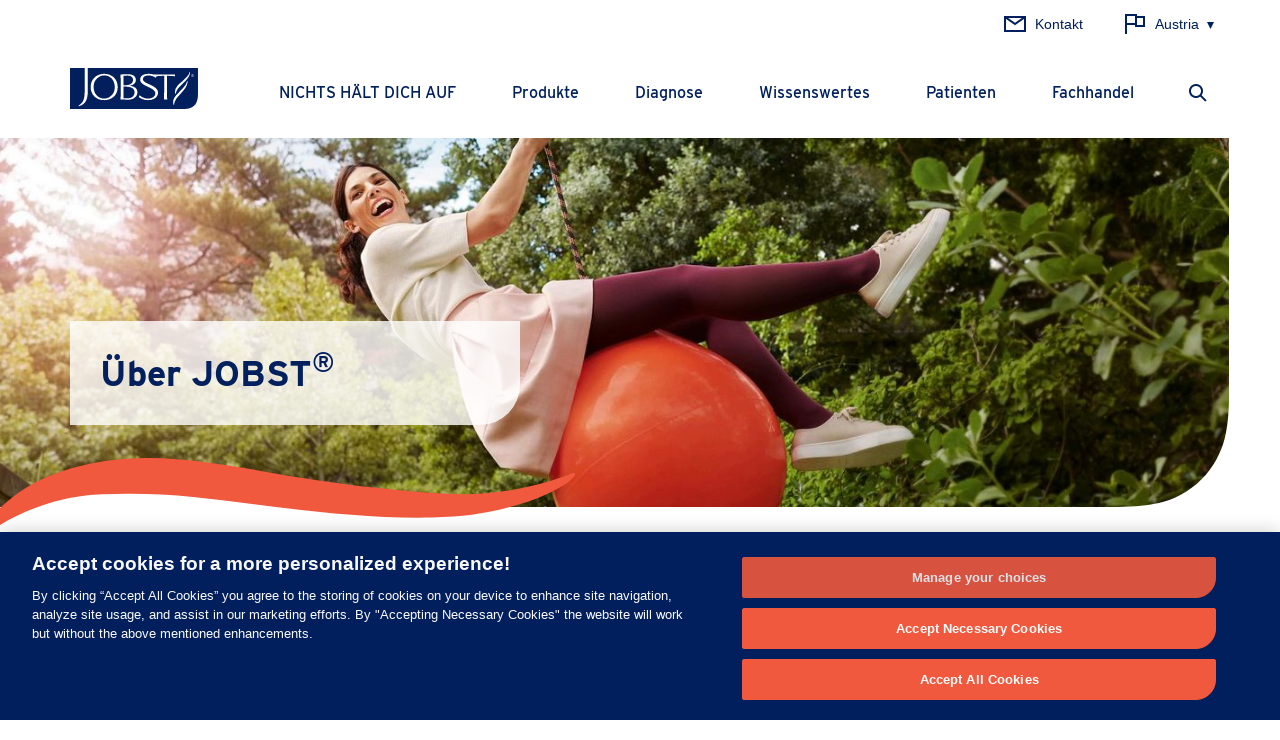

--- FILE ---
content_type: text/html; charset=utf-8
request_url: https://www.jobst-austria.at/about-us/warum-jobst/
body_size: 10334
content:
<!DOCTYPE html>
<html class="no-js" lang="de">
<head itemscope itemtype="http://schema.org/WebSite">

<meta charset="utf-8">
<!-- 
	This website is powered by TYPO3 - inspiring people to share!
	TYPO3 is a free open source Content Management Framework initially created by Kasper Skaarhoj and licensed under GNU/GPL.
	TYPO3 is copyright 1998-2023 of Kasper Skaarhoj. Extensions are copyright of their respective owners.
	Information and contribution at https://typo3.org/
-->

<base href="https://www.jobst-austria.at/">
<link rel="shortcut icon" href="https://www.jobst-austria.at/fileadmin/z-brands/Jobst_Relaunch/favicon.ico" type="image/x-icon">

<meta name="generator" content="TYPO3 CMS">
<meta property="og:site_name" content="Jobst">
<meta property="og:locale" content="de_AT">
<meta name="google-site-verification" content="U_YIBx6rrb4K3l7ld284CIAw0qt7JverSj-yd2usuFs">


<link rel="stylesheet" type="text/css" href="https://www.jobst-austria.at/typo3temp/assets/compressed/merged-910eea452f7fbd095d2eac1197e0edd6.css?1722421000" media="all">






<!-- Google Tag Manager -->
        <script>(function (w, d, s, l, i) {
            w[l] = w[l] || [];
            w[l].push({
                'gtm.start':
                    new Date().getTime(), event: 'gtm.js'
            });
            var f = d.getElementsByTagName(s)[0],
                j = d.createElement(s), dl = l != 'dataLayer' ? '&l=' + l : '';
            j.async = true;
            j.src =
                'https://www.googletagmanager.com/gtm.js?id=' + i + dl;
            f.parentNode.insertBefore(j, f);
        })(window, document, 'script', 'dataLayer', 'GTM-P4W4VGJ');</script>
        <!-- End Google Tag Manager --><title itemprop="name">Warum JOBST?</title>      <meta name="viewport" content="width=device-width, initial-scale=1.0">      <meta content="" id="css-viewport-width" name="css-meta">
      <meta content="" id="css-viewport-width-code" name="css-meta">
      <meta content="" id="css-viewport-height" name="css-meta">
      <meta content="" id="css-viewport-height-code" name="css-meta">
      <meta content="" id="css-resolution" name="css-meta">
      <meta content="" id="css-resolution-code" name="css-meta">
      <meta content="" id="css-orientation" name="css-meta"><style>
.cc_container {
   background: hsl(220, 98%, 18.5%);
}
.cc_container .cc_message {
   color: #9BB3CB;
}
.cc_container a, .cc_container a:visited {
   color: #ffffff;
}
.cc_container .cc_btn, .cc_container .cc_btn:visited {
   color: #ffffff;;
   background-color: hsl(9.5, 85.5%, 59%);
}

.cc_container .cc_btn:hover, .cc_container .cc_btn:active {
 background-color: #ffffff !important;
 color: #004F9F !important;
}
.fli-teaser--2col strong a{
  color: #01205d;
}
</style>
<link rel="alternate" href="https://www.jobst.de/" hreflang="de" >
<link rel="alternate" href="https://www.jobst-austria.at/" hreflang="de-AT" >
<link rel="alternate" href="https://www.jobstuk.co.uk/" hreflang="en-GB" >
<link rel="alternate" href="https://www.jobst.com/" hreflang="en" >
<link rel="alternate" href="https://www.jobst.co.za/" hreflang="en-ZA" >
<link rel="alternate" href="https://www.jobst.nl/" hreflang="nl" >
<link rel="alternate" href="https://www.jobst.pl/" hreflang="pl" >
<link rel="alternate" href="https://www.jobst.com.au/" hreflang="en-AU" >
<link rel="alternate" href="https://www.jobst-usa.com/" hreflang="en-US" >
<link rel="alternate" href="https://www.jobst.se/" hreflang="sv" >
<link rel="alternate" href="https://www.jobst.cz/" hreflang="cs-cz" >


<script>
function OptanonWrapper() { }
</script>                <style>
                    .icn-icon.acc-accordion__technology-icon.desktop .prd-advantage__media {
                      margin-left: 22px;
                    }
                    .acc-accordion__technology-icon li {
                      text-align: center;
                    }
                    .mnv-list__item > .mnv-list__text > a {
                      width: 100%;
                     }
.mnv-sublist__text .no-hover {
color: #00ADD9;
}

                    @media (min-width: 992px) {
                     .mnv-list__item:hover .mnv-list__body {
                       overflow-y: auto;
                       height: 500px;
                     }
                     }
                </style>  <meta name="facebook-domain-verification" content="rnpwf6krtuceyyjp54jhelej80yh3d" />
</head>
<body>



    

  <header class="hdr-header" data-pattern="header">
    <div class="src-flyout  hdr-header__flyout  ">
      <div class="l-container l-container--narrow">
        

	

		<form method="get" class="src-form " action="https://www.jobst-austria.at/search.html" data-suggest="https://www.jobst-austria.at/search.html?type=7384&amp;tx_solr%5BadditionalFilters%5D=" data-suggest-header="Top Treffer" accept-charset="utf-8">
      
        <input type="hidden" name="L" value="0" />
        <input type="hidden" name="id" value="67349" />
      
      <label class="inp-element inp-element--novalidate  js-form-element">
        <span class="inp-label"></span>
        
        <input class="inp-text" autocomplete="off" placeholder="Produktname, Artikelnummer oder Lösungen" oninvalid="this.setCustomValidity('Dies ist ein Pflichtfeld')" oninput="this.setCustomValidity('')" required name="tx_solr[q]" type="text" value="">

        <span class="js-error inp-error">Dies ist ein Pflichtfeld</span>
        <ul class="src-autosuggest --inactive"
            data-pattern="autosuggest"
            data-request-url="https://www.jobst-austria.at/search.html?type=7384"></ul>
      </label>

      <button class="btn btn--icon src-form__submit" title="Suche" novalidate type="submit">
        <div class="icon-block">
          <span class="btn__label">Suche</span>

          
            
<svg xmlns="http://www.w3.org/2000/svg" xmlns:xlink="http://www.w3.org/1999/xlink" width="24" height="24"
	 viewBox="0 0 24 24">

<path d="M15.6,14.2l5.1,5.1l-1.4,1.4l-5.1-5.1C13,16.5,11.6,17,10,17c-3.9,0-7-3.1-7-7s3.1-7,7-7
	s7,3.1,7,7C17,11.6,16.5,13,15.6,14.2z M10,5c-2.8,0-5,2.2-5,5s2.2,5,5,5s5-2.2,5-5S12.8,5,10,5z"/>
</svg>

          

        </div>
      </button>
		</form>


      </div>
    </div>
    <div class="hdr-header__background">
      <div class="hdr-top hdr-header__top hdr-header__top--wide">
        <div class="hdr-top__container">
         
          
          
          
          
            <div class="icn-text hdr-top__item">
              <a class="hdr-top__links" href="https://www.jobst-austria.at/footer/kontakt.html">
                <span class="icn-text__icon">
                  
                    <svg width="24px" height="24px" viewBox="0 0 24 24" xmlns="http://www.w3.org/2000/svg">
        <path d="M3,6.92065556 L3,18 L21,18 L21,6.92065556 L12,13.2206556 L3,6.92065556 Z M18.8276349,6 L5.17236509,6 L12,10.7793444 L18.8276349,6 Z M1,4 L23,4 L23,20 L1,20 L1,4 Z"   ></path>
</svg>
                  
                </span>
                <span class="icn-text__text">Kontakt</span>
              </a>
            </div>
          
          
          <div class="hdr-lang" data-pattern="hdr-lang">
            <div class="icn-text hdr-top__item">
            <span class="icn-text__icon">
              
                
                 
                      <svg width="24px" height="24px" viewBox="0 0 24 24" xmlns="http://www.w3.org/2000/svg" xmlns:xlink="http://www.w3.org/1999/xlink">
        <path d="M4,13 L4,22 L2,22 L2,13 L2,2 L14,2 L14,4 L22,4 L22,15 L12,15 L12,13 L4,13 Z M4,4 L4,11 L12,11 L12,4 L4,4 Z M14,6 L14,13 L20,13 L20,6 L14,6 Z" id="Combined-Shape" ></path>
</svg>
                    
              
            </span>
              <span class="icn-text__text">Austria</span>
              
                <span class="icn-text__icon icn-text__icon--caret">
                  
                    <svg xmlns="http://www.w3.org/2000/svg" viewBox="0 0 8 8">
	<polygon points="0,0 8,0 4,8 "/>
</svg>

                  
                </span>
              
            </div>
            
              <ul class="hdr-lang__list">
                
                  <li class="hdr-lang__item"><a href="https://www.jobst.com.au">Australia</a></li>
                
                  <li class="hdr-lang__item"><a href="https://www.jobst.be">Belgium</a></li>
                
                  <li class="hdr-lang__item"><a href="https://www.jobstcanada.com/home.html">Canada</a></li>
                
                  <li class="hdr-lang__item"><a href="https://www.jobst.cz">Czech Republic</a></li>
                
                  <li class="hdr-lang__item"><a href="https://www.jobst.de">Germany</a></li>
                
                  <li class="hdr-lang__item"><a href="https://www.jobst.com">Global</a></li>
                
                  <li class="hdr-lang__item"><a href="https://www.jobst.nl">Netherlands</a></li>
                
                  <li class="hdr-lang__item"><a href="https://www.jobst.pl">Poland</a></li>
                
                  <li class="hdr-lang__item"><a href="https://www.jobst.co.za">South Africa</a></li>
                
                  <li class="hdr-lang__item"><a href="http://www.jobst.se">Sweden</a></li>
                
                  <li class="hdr-lang__item"><a href="https://www.jobst-ch.com/">Switzerland</a></li>
                
                  <li class="hdr-lang__item"><a href="https://www.jobst.co.uk">United Kingdom</a></li>
                
                  <li class="hdr-lang__item"><a href="http://www.jobst-usa.com">United States</a></li>
                
              </ul>
            
          </div>
        </div>
      </div>
      <div class="l-container hdr-header__container">
        
          <figure class="hdr-header__logo">
            <a href="https://www.jobst-austria.at/">
              <img src="https://www.jobst-austria.at/typo3conf/ext/rejuvenation/Resources/Public/pattern-library/build/media/jobst-logo.svg" alt="Jobst Logo">
            </a>
          </figure>
        
        <nav class="hdr-header__navigation">
          <ul class="mnv-list" data-pattern="accordion">
            
              
                  <li class="mnv-list__item menu-level-1">
                    
                      
                          <div class="acc-accordion__headline">
                            <a href="https://www.jobst-austria.at/nichtshaeltdichauf.html">NICHTS HÄLT DICH AUF</a>
                          </div>
                        

                    
                  </li>
                
            
              
                  <li class="mnv-list__item menu-level-1 acc-accordion acc-accordion--upto-md js-acc" data-acc-depth="1">
                    <div class=" acc-accordion__headline js-acc-trigger">
                      <a href="https://www.jobst-austria.at/produkte.html">Produkte</a>
                      
                      <div class="acc-accordion__icon">
                        <div class="icn-icon ">
                          <svg xmlns="http://www.w3.org/2000/svg" viewBox="0 0 8 8">
                            <polygon points="0,0 8,0 4,8 "></polygon>
                          </svg>
                        </div>
                      </div>
                    </div>
                    <ul class="mnv-list__body acc-accordion__body" style="">
                      
                        
                            <li class="mnv-list__column mnv-sublist__item menu-level-2 acc-accordion acc-accordion--upto-md js-acc" data-acc-depth="2">
                              <div class="mnv-sublist__text acc-accordion__headline js-acc-trigger">

                                <a href="https://www.jobst-austria.at/produkte/medizinische-kompression.html" target="">Medizinische Kompression</a>
                                
                                <div class="acc-accordion__icon">
                                  <div class="icn-icon ">
                                    <svg xmlns="http://www.w3.org/2000/svg" viewBox="0 0 8 8">
                                      <polygon points="0,0 8,0 4,8 "></polygon>
                                    </svg>
                                  </div>
                                </div>
                              </div>
                              <ul class="mnv-sublist mnv-sublist--subsub acc-accordion__body">
                                
                                  
                                      <li class="mnv-sublist__item menu-level-3 acc-accordion acc-accordion--upto-md js-acc" data-acc-depth="3">
                                        <div class="mnv-sublist__text acc-accordion__headline js-acc-trigger">
                                          
                                          <a href="https://www.jobst-austria.at/produkte/medizinische-kompression/phlebologie.html" target="">Phlebologie</a>

                                          <div class="acc-accordion__icon">
                                            <div class="icn-icon ">
                                              <svg xmlns="http://www.w3.org/2000/svg" viewBox="0 0 8 8">
                                                <polygon points="0,0 8,0 4,8 "></polygon>
                                              </svg>
                                            </div>
                                          </div>
                                        </div>
                                        <ul class="mnv-sublist mnv-sublist--subsub acc-accordion__body">
                                          
                                            <li class="mnv-sublist__item menu-level-4" data-acc-depth="4">
                                             
                                                
                                                 
                                                     <div class="mnv-sublist__text acc-accordion__headline">
                                                       <a href="https://www.jobst-austria.at/produkte/medizinische-kompression/phlebologie/jobst-formen.html">JOBST forMen</a>
                                                     </div>
                                                   




                                            </li>
                                          
                                            <li class="mnv-sublist__item menu-level-4" data-acc-depth="4">
                                             
                                                
                                                 
                                                     <div class="mnv-sublist__text acc-accordion__headline">
                                                       <a href="https://www.jobst-austria.at/produkte/medizinische-kompression/phlebologie/jobst-maternity.html">JOBST Maternity</a>
                                                     </div>
                                                   




                                            </li>
                                          
                                            <li class="mnv-sublist__item menu-level-4" data-acc-depth="4">
                                             
                                                
                                                 
                                                     <div class="mnv-sublist__text acc-accordion__headline">
                                                       <a href="https://www.jobst-austria.at/produkte/medizinische-kompression/phlebologie/jobst-ulcercare.html">JOBST UlcerCare</a>
                                                     </div>
                                                   




                                            </li>
                                          
                                            <li class="mnv-sublist__item menu-level-4" data-acc-depth="4">
                                             
                                                
                                                 
                                                     <div class="mnv-sublist__text acc-accordion__headline">
                                                       <a href="https://www.jobst-austria.at/trendfarben.html">Trendfarben</a>
                                                     </div>
                                                   




                                            </li>
                                          
                                        </ul>
                                      </li>
                                    
                                
                                  
                                      <li class="mnv-sublist__item menu-level-3 acc-accordion acc-accordion--upto-md js-acc" data-acc-depth="3">
                                        <div class="mnv-sublist__text acc-accordion__headline js-acc-trigger">
                                          
                                          <a href="https://www.jobst-austria.at/produkte/medizinische-kompression/lymphologie.html" target="">Lymphologie</a>

                                          <div class="acc-accordion__icon">
                                            <div class="icn-icon ">
                                              <svg xmlns="http://www.w3.org/2000/svg" viewBox="0 0 8 8">
                                                <polygon points="0,0 8,0 4,8 "></polygon>
                                              </svg>
                                            </div>
                                          </div>
                                        </div>
                                        <ul class="mnv-sublist mnv-sublist--subsub acc-accordion__body">
                                          
                                            <li class="mnv-sublist__item menu-level-4" data-acc-depth="4">
                                             
                                                
                                                 
                                                     <div class="mnv-sublist__text acc-accordion__headline">
                                                       <a href="https://www.jobst-austria.at/produkte/medizinische-kompression/lymphologie/jobst-elvarex.html">JOBST Elvarex</a>
                                                     </div>
                                                   




                                            </li>
                                          
                                            <li class="mnv-sublist__item menu-level-4" data-acc-depth="4">
                                             
                                                
                                                 
                                                     <div class="mnv-sublist__text acc-accordion__headline">
                                                       <a href="https://www.jobst-austria.at/produkte/medizinische-kompression/lymphologie/jobst-relax.html">JOBST Relax</a>
                                                     </div>
                                                   




                                            </li>
                                          
                                            <li class="mnv-sublist__item menu-level-4" data-acc-depth="4">
                                             
                                                
                                                 
                                                     <div class="mnv-sublist__text acc-accordion__headline">
                                                       <a href="https://www.jobst-austria.at/produkte/medizinische-kompression/lymphologie/jobst-farrowwrap.html">JOBST FarrowWrap</a>
                                                     </div>
                                                   




                                            </li>
                                          
                                            <li class="mnv-sublist__item menu-level-4" data-acc-depth="4">
                                             
                                                
                                                 
                                                     <div class="mnv-sublist__text acc-accordion__headline">
                                                       <a href="https://www.jobst-austria.at/produkte/medizinische-kompression/lymphologie/jobst-confidence.html">JOBST Confidence</a>
                                                     </div>
                                                   




                                            </li>
                                          
                                            <li class="mnv-sublist__item menu-level-4" data-acc-depth="4">
                                             
                                                
                                                 
                                                     <div class="mnv-sublist__text acc-accordion__headline">
                                                       <a href="https://www.jobst-austria.at/es-geht-nur-um-dich.html">ES GEHT NUR UM DICH</a>
                                                     </div>
                                                   




                                            </li>
                                          
                                        </ul>
                                      </li>
                                    
                                
                              </ul>
                            </li>
                          
                      
                        
                            <li class="mnv-list__column mnv-sublist__item menu-level-2" data-acc-depth="2">
                              
                              
                                  <div class="mnv-sublist__text acc-accordion__headline">
                                    <a href="https://www.jobst-austria.at/produkte/unterstuetzende-kompression.html" target="">Unterstützende Kompression</a>
                                  </div>
                                
                            </li>
                          
                      
                    </ul>
                  </li>
                
            
              
                  <li class="mnv-list__item menu-level-1 acc-accordion acc-accordion--upto-md js-acc" data-acc-depth="1">
                    <div class=" acc-accordion__headline js-acc-trigger">
                      <a href="https://www.jobst-austria.at/diagnose.html">Diagnose</a>
                      
                      <div class="acc-accordion__icon">
                        <div class="icn-icon ">
                          <svg xmlns="http://www.w3.org/2000/svg" viewBox="0 0 8 8">
                            <polygon points="0,0 8,0 4,8 "></polygon>
                          </svg>
                        </div>
                      </div>
                    </div>
                    <ul class="mnv-list__body acc-accordion__body" style="">
                      
                        
                            <li class="mnv-list__column mnv-sublist__item menu-level-2 acc-accordion acc-accordion--upto-md js-acc" data-acc-depth="2">
                              <div class="mnv-sublist__text acc-accordion__headline js-acc-trigger">

                                <a href="https://www.jobst-austria.at/diagnose/diagnose/schlechte-durchblutung.html" target="">Diagnose</a>
                                
                                <div class="acc-accordion__icon">
                                  <div class="icn-icon ">
                                    <svg xmlns="http://www.w3.org/2000/svg" viewBox="0 0 8 8">
                                      <polygon points="0,0 8,0 4,8 "></polygon>
                                    </svg>
                                  </div>
                                </div>
                              </div>
                              <ul class="mnv-sublist mnv-sublist--subsub acc-accordion__body">
                                
                                  
                                      <li class="mnv-sublist__item menu-level-3" data-acc-depth="3">

                                         
                                          
                                          
                                              <div class="mnv-sublist__text acc-accordion__headline">
                                                <a href="https://www.jobst-austria.at/diagnose/diagnose/schlechte-durchblutung.html">Schlechte Durchblutung</a>
                                              </div>
                                            


                                      </li>
                                    
                                
                                  
                                      <li class="mnv-sublist__item menu-level-3" data-acc-depth="3">

                                         
                                          
                                          
                                              <div class="mnv-sublist__text acc-accordion__headline">
                                                <a href="https://www.jobst-austria.at/diagnose/diagnose/chronische-venenerkrankung.html">Chronische Venenerkrankung</a>
                                              </div>
                                            


                                      </li>
                                    
                                
                                  
                                      <li class="mnv-sublist__item menu-level-3" data-acc-depth="3">

                                         
                                          
                                          
                                              <div class="mnv-sublist__text acc-accordion__headline">
                                                <a href="https://www.jobst-austria.at/diagnose/diagnose/lymphoedem.html">Lymphödem</a>
                                              </div>
                                            


                                      </li>
                                    
                                
                                  
                                      <li class="mnv-sublist__item menu-level-3" data-acc-depth="3">

                                         
                                          
                                          
                                              <div class="mnv-sublist__text acc-accordion__headline">
                                                <a href="https://www.jobst-austria.at/diagnose/diagnose/lipoedem.html">Lipödem</a>
                                              </div>
                                            


                                      </li>
                                    
                                
                                  
                                      <li class="mnv-sublist__item menu-level-3" data-acc-depth="3">

                                         
                                          
                                          
                                              <div class="mnv-sublist__text acc-accordion__headline">
                                                <a href="https://www.jobst-austria.at/diagnose/diagnose/tiefe-venenthrombose.html">Tiefe Venenthrombose</a>
                                              </div>
                                            


                                      </li>
                                    
                                
                                  
                                      <li class="mnv-sublist__item menu-level-3" data-acc-depth="3">

                                         
                                          
                                          
                                              <div class="mnv-sublist__text acc-accordion__headline">
                                                <a href="https://www.jobst-austria.at/diagnose/diagnose/chronisch-venoese-insuffizienz.html">Chronisch venöse Insuffizienz</a>
                                              </div>
                                            


                                      </li>
                                    
                                
                                  
                                      <li class="mnv-sublist__item menu-level-3" data-acc-depth="3">

                                         
                                          
                                          
                                              <div class="mnv-sublist__text acc-accordion__headline">
                                                <a href="https://www.jobst-austria.at/diagnose/diagnose/krampfadern.html">Krampfadern</a>
                                              </div>
                                            


                                      </li>
                                    
                                
                                  
                                      <li class="mnv-sublist__item menu-level-3" data-acc-depth="3">

                                         
                                          
                                          
                                              <div class="mnv-sublist__text acc-accordion__headline">
                                                <a href="https://www.jobst-austria.at/diagnose/diagnose/besenreiser.html">Besenreiser</a>
                                              </div>
                                            


                                      </li>
                                    
                                
                                  
                                      <li class="mnv-sublist__item menu-level-3" data-acc-depth="3">

                                         
                                          
                                          
                                              <div class="mnv-sublist__text acc-accordion__headline">
                                                <a href="https://www.jobst-austria.at/diagnose/diagnose/ulcus-cruris-venosum.html">Ulcus cruris venosum</a>
                                              </div>
                                            


                                      </li>
                                    
                                
                                  
                                      <li class="mnv-sublist__item menu-level-3" data-acc-depth="3">

                                         
                                          
                                          
                                              <div class="mnv-sublist__text acc-accordion__headline">
                                                <a href="https://www.jobst-austria.at/diagnose/diagnose/venenthrombose-prophylaxe.html">Venenthrombose Prophylaxe</a>
                                              </div>
                                            


                                      </li>
                                    
                                
                                  
                                      <li class="mnv-sublist__item menu-level-3" data-acc-depth="3">

                                         
                                          
                                          
                                              <div class="mnv-sublist__text acc-accordion__headline">
                                                <a href="https://www.jobst-austria.at/diagnose/diagnose/geschwollene-beine.html">Geschwollene Beine</a>
                                              </div>
                                            


                                      </li>
                                    
                                
                              </ul>
                            </li>
                          
                      
                    </ul>
                  </li>
                
            
              
                  <li class="mnv-list__item menu-level-1 acc-accordion acc-accordion--upto-md js-acc" data-acc-depth="1">
                    <div class=" acc-accordion__headline js-acc-trigger">
                      <a href="https://www.jobst-austria.at/wissenswertes.html">Wissenswertes</a>
                      
                      <div class="acc-accordion__icon">
                        <div class="icn-icon ">
                          <svg xmlns="http://www.w3.org/2000/svg" viewBox="0 0 8 8">
                            <polygon points="0,0 8,0 4,8 "></polygon>
                          </svg>
                        </div>
                      </div>
                    </div>
                    <ul class="mnv-list__body acc-accordion__body" style="">
                      
                        
                            <li class="mnv-list__column mnv-sublist__item menu-level-2 acc-accordion acc-accordion--upto-md js-acc" data-acc-depth="2">
                              <div class="mnv-sublist__text acc-accordion__headline js-acc-trigger">

                                <a href="https://www.jobst-austria.at/wissenswertes/prinzipien-der-kompressionstherapie.html" target="">Prinzipien der Kompressionstherapie</a>
                                
                                <div class="acc-accordion__icon">
                                  <div class="icn-icon ">
                                    <svg xmlns="http://www.w3.org/2000/svg" viewBox="0 0 8 8">
                                      <polygon points="0,0 8,0 4,8 "></polygon>
                                    </svg>
                                  </div>
                                </div>
                              </div>
                              <ul class="mnv-sublist mnv-sublist--subsub acc-accordion__body">
                                
                                  
                                      <li class="mnv-sublist__item menu-level-3" data-acc-depth="3">

                                         
                                          
                                          
                                              <div class="mnv-sublist__text acc-accordion__headline">
                                                <a href="https://www.jobst-austria.at/wissenswertes/prinzipien-der-kompressionstherapie/was-ist-kompressionstherapie.html">Was ist Kompressionstherapie</a>
                                              </div>
                                            


                                      </li>
                                    
                                
                                  
                                      <li class="mnv-sublist__item menu-level-3" data-acc-depth="3">

                                         
                                          
                                          
                                              <div class="mnv-sublist__text acc-accordion__headline">
                                                <a href="https://www.jobst-austria.at/wissenswertes/prinzipien-der-kompressionstherapie/vorbeugung-durch-kompression.html">Vorbeugung durch Kompression</a>
                                              </div>
                                            


                                      </li>
                                    
                                
                                  
                                      <li class="mnv-sublist__item menu-level-3" data-acc-depth="3">

                                         
                                          
                                          
                                              <div class="mnv-sublist__text acc-accordion__headline">
                                                <a href="https://www.jobst-austria.at/wissenswertes/prinzipien-der-kompressionstherapie/schwangerschaft.html">Schwangerschaft</a>
                                              </div>
                                            


                                      </li>
                                    
                                
                                  
                                      <li class="mnv-sublist__item menu-level-3" data-acc-depth="3">

                                         
                                          
                                          
                                              <div class="mnv-sublist__text acc-accordion__headline">
                                                <a href="https://www.jobst-austria.at/wissenswertes/prinzipien-der-kompressionstherapie/reisestruempfe.html">Reisestrümpfe</a>
                                              </div>
                                            


                                      </li>
                                    
                                
                                  
                                      <li class="mnv-sublist__item menu-level-3" data-acc-depth="3">

                                         
                                          
                                          
                                              <div class="mnv-sublist__text acc-accordion__headline">
                                                <a href="https://www.jobst-austria.at/wissenswertes/prinzipien-der-kompressionstherapie/sport.html">Sport</a>
                                              </div>
                                            


                                      </li>
                                    
                                
                              </ul>
                            </li>
                          
                      
                        
                            <li class="mnv-list__column mnv-sublist__item menu-level-2 acc-accordion acc-accordion--upto-md js-acc" data-acc-depth="2">
                              <div class="mnv-sublist__text acc-accordion__headline js-acc-trigger">

                                <a href="https://www.jobst-austria.at/wissenswertes/innovation-qualitaet.html" target="">Innovation &amp; Qualität</a>
                                
                                <div class="acc-accordion__icon">
                                  <div class="icn-icon ">
                                    <svg xmlns="http://www.w3.org/2000/svg" viewBox="0 0 8 8">
                                      <polygon points="0,0 8,0 4,8 "></polygon>
                                    </svg>
                                  </div>
                                </div>
                              </div>
                              <ul class="mnv-sublist mnv-sublist--subsub acc-accordion__body">
                                
                                  
                                      <li class="mnv-sublist__item menu-level-3" data-acc-depth="3">

                                         
                                          
                                          
                                              <div class="mnv-sublist__text acc-accordion__headline">
                                                <a href="https://www.jobst-austria.at/wissenswertes/innovation-qualitaet/jobst-softfit.html">JOBST SoftFit</a>
                                              </div>
                                            


                                      </li>
                                    
                                
                              </ul>
                            </li>
                          
                      
                    </ul>
                  </li>
                
            
              
                  <li class="mnv-list__item menu-level-1 acc-accordion acc-accordion--upto-md js-acc" data-acc-depth="1">
                    <div class=" acc-accordion__headline js-acc-trigger">
                      <a href="https://www.jobst-austria.at/patienten.html">Patienten</a>
                      
                      <div class="acc-accordion__icon">
                        <div class="icn-icon ">
                          <svg xmlns="http://www.w3.org/2000/svg" viewBox="0 0 8 8">
                            <polygon points="0,0 8,0 4,8 "></polygon>
                          </svg>
                        </div>
                      </div>
                    </div>
                    <ul class="mnv-list__body acc-accordion__body" style="">
                      
                        
                            <li class="mnv-list__column mnv-sublist__item menu-level-2" data-acc-depth="2">
                              
                              
                                  <div class="mnv-sublist__text acc-accordion__headline">
                                    <a href="https://www.jobst-austria.at/patienten/news.html" target="">News</a>
                                  </div>
                                
                            </li>
                          
                      
                    </ul>
                  </li>
                
            
              
                  <li class="mnv-list__item menu-level-1 acc-accordion acc-accordion--upto-md js-acc" data-acc-depth="1">
                    <div class=" acc-accordion__headline js-acc-trigger">
                      <a href="https://www.jobst-austria.at/fachhandel.html">Fachhandel</a>
                      
                      <div class="acc-accordion__icon">
                        <div class="icn-icon ">
                          <svg xmlns="http://www.w3.org/2000/svg" viewBox="0 0 8 8">
                            <polygon points="0,0 8,0 4,8 "></polygon>
                          </svg>
                        </div>
                      </div>
                    </div>
                    <ul class="mnv-list__body acc-accordion__body" style="">
                      
                        
                            <li class="mnv-list__column mnv-sublist__item menu-level-2" data-acc-depth="2">
                              
                              
                                  <div class="mnv-sublist__text acc-accordion__headline">
                                    <a href="https://www.jobst-austria.at/fachhandel/eshop.html" target="">eShop</a>
                                  </div>
                                
                            </li>
                          
                      
                        
                            <li class="mnv-list__column mnv-sublist__item menu-level-2" data-acc-depth="2">
                              
                              
                                  <div class="mnv-sublist__text acc-accordion__headline">
                                    <a href="https://www.jobst-austria.at/fachhandel/downloads.html" target="">Downloads</a>
                                  </div>
                                
                            </li>
                          
                      
                        
                            <li class="mnv-list__column mnv-sublist__item menu-level-2" data-acc-depth="2">
                              
                              
                                  <div class="mnv-sublist__text acc-accordion__headline">
                                    <a href="https://www.jobst-austria.at/fachhandel/trainings-events.html" target="">Trainings &amp; Events</a>
                                  </div>
                                
                            </li>
                          
                      
                        
                            <li class="mnv-list__column mnv-sublist__item menu-level-2" data-acc-depth="2">
                              
                              
                                  <div class="mnv-sublist__text acc-accordion__headline">
                                    <a href="https://www.jobst-austria.at/fachhandel/news.html" target="">News</a>
                                  </div>
                                
                            </li>
                          
                      
                    </ul>
                  </li>
                
            
          </ul>
          <div class="mnv-top hidden-md-up l-fixed-margin--base-y" data-pattern="accordion">
            
            <div class="mnv-top__item">
              
            </div>
            
            <div class="mnv-top__item">
              <div class="icn-text ">
              <span class="icn-text__icon">
                
                  <svg width="24px" height="24px" viewBox="0 0 24 24" xmlns="http://www.w3.org/2000/svg">
        <path d="M3,6.92065556 L3,18 L21,18 L21,6.92065556 L12,13.2206556 L3,6.92065556 Z M18.8276349,6 L5.17236509,6 L12,10.7793444 L18.8276349,6 Z M1,4 L23,4 L23,20 L1,20 L1,4 Z"   ></path>
</svg>
                
              </span>
                
                  <a href="https://www.jobst-austria.at/footer/kontakt.html">
                    <span class="icn-text__text">Contact</span>
                  </a>
                
              </div>
            </div>
            
            <div class="mnv-top__item acc-accordion js-acc">
              <div class="acc-accordion__headline js-acc-trigger">
                <div class="icn-text">
                <span class="icn-text__icon">
                  
                    
                        <svg width="24px" height="24px" viewBox="0 0 24 24" xmlns="http://www.w3.org/2000/svg" xmlns:xlink="http://www.w3.org/1999/xlink">
        <path d="M4,13 L4,22 L2,22 L2,13 L2,2 L14,2 L14,4 L22,4 L22,15 L12,15 L12,13 L4,13 Z M4,4 L4,11 L12,11 L12,4 L4,4 Z M14,6 L14,13 L20,13 L20,6 L14,6 Z" id="Combined-Shape" ></path>
</svg>
                      
                  
                </span>
                  <span class="icn-text__text">
                  Austria
                </span>
                </div>
                
                  <div class="acc-accordion__icon">
                    
                      <svg xmlns="http://www.w3.org/2000/svg" viewBox="0 0 8 8">
	<polygon points="0,0 8,0 4,8 "/>
</svg>

                    
                  </div>
                
              </div>
              <ul class="acc-accordion__body">
                
                  
                    <li class="mnv-top__subitem">
                      <a href="https://www.jobst.com.au">Australia</a>
                    </li>
                  
                    <li class="mnv-top__subitem">
                      <a href="https://www.jobst.be">Belgium</a>
                    </li>
                  
                    <li class="mnv-top__subitem">
                      <a href="https://www.jobstcanada.com/home.html">Canada</a>
                    </li>
                  
                    <li class="mnv-top__subitem">
                      <a href="https://www.jobst.cz">Czech Republic</a>
                    </li>
                  
                    <li class="mnv-top__subitem">
                      <a href="https://www.jobst.de">Germany</a>
                    </li>
                  
                    <li class="mnv-top__subitem">
                      <a href="https://www.jobst.com">Global</a>
                    </li>
                  
                    <li class="mnv-top__subitem">
                      <a href="https://www.jobst.nl">Netherlands</a>
                    </li>
                  
                    <li class="mnv-top__subitem">
                      <a href="https://www.jobst.pl">Poland</a>
                    </li>
                  
                    <li class="mnv-top__subitem">
                      <a href="https://www.jobst.co.za">South Africa</a>
                    </li>
                  
                    <li class="mnv-top__subitem">
                      <a href="http://www.jobst.se">Sweden</a>
                    </li>
                  
                    <li class="mnv-top__subitem">
                      <a href="https://www.jobst-ch.com/">Switzerland</a>
                    </li>
                  
                    <li class="mnv-top__subitem">
                      <a href="https://www.jobst.co.uk">United Kingdom</a>
                    </li>
                  
                    <li class="mnv-top__subitem">
                      <a href="http://www.jobst-usa.com">United States</a>
                    </li>
                  
                
              </ul>
            </div>
          </div>
          <div class="mnv-search">
            <form class="src-form " autocomplete="off">
              <label class="inp-element inp-element--novalidate js-form-element">
                <span class="inp-label">Label</span>
                <input class="inp-text" placeholder="Placeholder" required name="" type="text">
                <span class="js-error inp-error">This is a required field</span>
              </label>

              <button class="btn btn--icon src-form__submit" title="Search" novalidate type="submit">
                <div class="icon-block">
                  <span class="btn__label">Search</span>
                  
<svg version="1.1" id="Layer_1" xmlns="http://www.w3.org/2000/svg" xmlns:xlink="http://www.w3.org/1999/xlink"
	 viewBox="0 0 19 19" style="enable-background:new 0 0 19 19;" xml:space="preserve">

<path d="M14.3,12.1l4.8,4.8l-2.1,2.1l-4.8-4.8C11,15,9.5,15.5,8,15.5c-4.1,0-7.5-3.4-7.5-7.5
	S3.9,0.5,8,0.5s7.5,3.4,7.5,7.5C15.5,9.5,15,11,14.3,12.1z M8,3.5c-2.5,0-4.5,2-4.5,4.5s2,4.5,4.5,4.5s4.5-2,4.5-4.5S10.5,3.5,8,3.5
	z"/>
</svg>

                </div>
              </button>
            </form>
          </div>
        </nav>
        <div class="hdr-header__controls">
          
           
          <div class="nvt-navigation hdr-header__top hdr-header__top--small">
            <div class="nvt-navigation__container">
              <div class="icn-icon">
                <a href="https://www.jobst-austria.at/footer/kontakt.html">
                  
                    <svg width="24px" height="24px" viewBox="0 0 24 24" xmlns="http://www.w3.org/2000/svg">
        <path d="M3,6.92065556 L3,18 L21,18 L21,6.92065556 L12,13.2206556 L3,6.92065556 Z M18.8276349,6 L5.17236509,6 L12,10.7793444 L18.8276349,6 Z M1,4 L23,4 L23,20 L1,20 L1,4 Z"   ></path>
</svg>
                  
                </a>
              </div>
            </div>
          </div>
          
          <div class="js-hdr-flyout-trigger hdr-header__flyout-trigger">
            
              
<svg xmlns="http://www.w3.org/2000/svg" xmlns:xlink="http://www.w3.org/1999/xlink" width="24" height="24"
	 viewBox="0 0 24 24">

<path d="M15.6,14.2l5.1,5.1l-1.4,1.4l-5.1-5.1C13,16.5,11.6,17,10,17c-3.9,0-7-3.1-7-7s3.1-7,7-7
	s7,3.1,7,7C17,11.6,16.5,13,15.6,14.2z M10,5c-2.8,0-5,2.2-5,5s2.2,5,5,5s5-2.2,5-5S12.8,5,10,5z"/>
</svg>

            
          </div>
        </div>
        <div class="burger hdr-header__burger" data-pattern="burger">
          <div class="burger__container">
            <div class="burger__inner"></div>
          </div>
        </div>
      </div>
    </div>
  </header>

<style>
  .hdr-header__navigation .no-hover {
    pointer-events: none;
  }
  .hdr-header__navigation .no-hover:hover {
    color: hsl(220, 98%, 18.5%) !important;
  }
 </style>
    <!--TYPO3SEARCH_begin-->
    
<article class="stg-home stg-home--" data-pattern="home-stage"><picture class="stg-home__image"><source media="(min-width: 1601px)"
                        srcset="https://www.jobst-austria.at/fileadmin/_processed_/f/d/csm_S_About-Us_094a68b2af.jpg"><source media="(min-width: 1367px)"
                        srcset="https://www.jobst-austria.at/fileadmin/_processed_/f/d/csm_S_About-Us_7d97cc6ada.jpg, https://www.jobst-austria.at/fileadmin/_processed_/f/d/csm_S_About-Us_6e0aac0e3d.jpg 2x"><source media="(min-width: 1025px)"
                        srcset="https://www.jobst-austria.at/fileadmin/_processed_/f/d/csm_S_About-Us_f665d352ad.jpg, https://www.jobst-austria.at/fileadmin/_processed_/f/d/csm_S_About-Us_6e0aac0e3d.jpg 2x"><source media="(min-width: 769px)"
                        srcset="https://www.jobst-austria.at/fileadmin/_processed_/f/d/csm_S_About-Us_c23e4c7f3a.jpg, https://www.jobst-austria.at/fileadmin/_processed_/f/d/csm_S_About-Us_6e0aac0e3d.jpg 2x"><source media=""
                        srcset="https://www.jobst-austria.at/fileadmin/_processed_/f/d/csm_S_About-Us_cc9c81336c.jpg, https://www.jobst-austria.at/fileadmin/_processed_/f/d/csm_S_About-Us_d62b76efeb.jpg 2x"><img alt=""
               
          src="https://www.jobst-austria.at/fileadmin/_processed_/f/d/csm_S_About-Us_094a68b2af.jpg"/></picture><div class="stg-home__body l-container l-fixed-margin--base-bottom"><h1 class="stg-home__headline hdl-h2">
              Über JOBST<sup>®</sup></h1></div><div class="l-container"><div class="jobs-breadcrumb"><a href="https://www.jobst-austria.at/" title="Jobst AT">Jobst AT</a><span class='separator'>></span><a href="https://www.jobst-austria.at/about-us/warum-jobst.html" title="About us">About us</a><span class='separator'>></span>Warum JOBST?</div></div></article>


<article class="rte-text rte-container "><h2 class="hdl-h2 hdl-center">Wer wir sind…</h2><p>&nbsp;</p><p>JOBST verbessert das Leben der Menschen. Wir ermöglichen Ihnen ein Leben ohne Kompromisse – trotz ihrer venösen oder lymphatischen Erkrankungen.</p><p>&nbsp;</p><p>Mit mehr als 65 Jahren Erfahrung ist JOBST im Management von venösen und lymphatischen Erkrankungen weltweit führend. Wir entwickeln und produzieren Produkte zur Kompressionstherapie bei Behandlung von Krampfadern, tiefen Venenthrombosen, chronischer Veneninsuffizienz, venösen Beingeschwüren, Lymphödemen und Lipödemen.&nbsp;</p></article>


<article class="rte-text rte-container "><div class="l-row l-row--vertical-gutter-small"><div class="l-col--6/12@md"><article class="rte-text"><h4 class="hdl-h4">Qualitätsstandards</h4><p>Ausgehend von seinem Gründer, Conrad Jobst, der an einer Venenerkrankung litt, hat sich JOBST schon immer nachdrücklich dafür eingesetzt, die Lebensqualität von Menschen mit Venenerkrankungen oder lymphatischen Erkrankungen zu verbessern.</p></article></div><div class="l-col--6/12@md"><article class="rte-text"><p>Seit den Zeiten von Conrad Jobst fühlen wir uns höchsten Qualitätsstandards verpflichtet. Um die höchsten Standards erfüllen zu können, unterliegen unsere Produkte strengen Qualitätskontrollen. Interviews und Tests mit Patienten und medizinischem Personal helfen uns, behandlungsorientierte und patientenfreundliche Produkte zu entwickeln. Vertrauen wächst durch Qualität und Zuverlässigkeit. Deshalb können Sie jederzeit auf JOBST als kompetenten Partner in der Kompressionstherapie vertrauen.</p></article></div></div></article>


<section class="crs-group l-container l-responsive-padding--section-bottom l-responsive-padding--hyper-top"><div class="l-row l-row--vertical-gutter"><a href="https://www.jobst-austria.at/about-us/qualitaet.html" class="crs-link l-col--12/12@sm l-col--4/12@lg"><figure class="crs-link__figure"><div class="crs-link__icon"><svg version="1.1" id="Layer_1" xmlns="http://www.w3.org/2000/svg" xmlns:xlink="http://www.w3.org/1999/xlink" x="0px" y="0px"
	 viewBox="0 0 80 80" style="enable-background:new 0 0 80 80;" xml:space="preserve"><path d="M40,61h-2c-1-1.5-2.4-3.6-4.2-6.2C29.3,47.9,25,42.3,25,36c0-9.2,3-16,15-16s15,6.8,15,16
	c0,6.3-4.3,11.9-8.8,18.8C44.4,57.4,43,59.5,42,61H40z M39.7,29c-1.4,0-2.3,0.2-3.1,0.7c-0.8,0.4-1.5,1.1-1.9,1.9
	c-0.4,0.8-0.7,1.8-0.7,3.1v0.6c0,1.4,0.2,2.3,0.7,3.1c0.4,0.8,1.1,1.5,1.9,1.9c0.8,0.4,1.8,0.7,3.1,0.7h0.6c1.4,0,2.3-0.2,3.1-0.7
	c0.8-0.4,1.5-1.1,1.9-1.9c0.4-0.8,0.7-1.8,0.7-3.1v-0.6c0-1.4-0.2-2.3-0.7-3.1c-0.4-0.8-1.1-1.5-1.9-1.9c-0.8-0.4-1.8-0.7-3.1-0.7
	H39.7z"/></svg></div></figure><div class="crs-link__body"><h3 class="crs-link__headline hdl-h4">JOBST Qualität</h3></div></a><a href="https://www.essity.com/company/" class="crs-link l-col--12/12@sm l-col--4/12@lg"><figure class="crs-link__figure"><div class="crs-link__icon"><svg version="1.1" id="Layer_1" xmlns="http://www.w3.org/2000/svg" xmlns:xlink="http://www.w3.org/1999/xlink" x="0px" y="0px"
	 viewBox="0 0 80 80" style="enable-background:new 0 0 80 80;" xml:space="preserve"><path d="M40,61h-2c-1-1.5-2.4-3.6-4.2-6.2C29.3,47.9,25,42.3,25,36c0-9.2,3-16,15-16s15,6.8,15,16
	c0,6.3-4.3,11.9-8.8,18.8C44.4,57.4,43,59.5,42,61H40z M39.7,29c-1.4,0-2.3,0.2-3.1,0.7c-0.8,0.4-1.5,1.1-1.9,1.9
	c-0.4,0.8-0.7,1.8-0.7,3.1v0.6c0,1.4,0.2,2.3,0.7,3.1c0.4,0.8,1.1,1.5,1.9,1.9c0.8,0.4,1.8,0.7,3.1,0.7h0.6c1.4,0,2.3-0.2,3.1-0.7
	c0.8-0.4,1.5-1.1,1.9-1.9c0.4-0.8,0.7-1.8,0.7-3.1v-0.6c0-1.4-0.2-2.3-0.7-3.1c-0.4-0.8-1.1-1.5-1.9-1.9c-0.8-0.4-1.8-0.7-3.1-0.7
	H39.7z"/></svg></div></figure><div class="crs-link__body"><h3 class="crs-link__headline hdl-h4">Über Essity</h3></div></a></div></section>


    <!--TYPO3SEARCH_end-->

    

  <footer class="ftr-footer">
    
    <nav class="ftr-navigation l-container l-fixed-margin--base-bottom l-fixed-padding--base-y">
      <ul class="ftr-list l-row" data-pattern="accordion">
        
          <li class="ftr-list__item js-acc acc-accordion acc-accordion--upto-sm">
            <h3 class="ftr-footer__headline ftr-list__headline hdl-h4 js-acc-trigger acc-accordion__headline">
              <span>Produkte</span>
              <div class="icn-icon acc-accordion__icon">
                <svg xmlns="http://www.w3.org/2000/svg" viewBox="0 0 8 8">
	<polygon points="0,0 8,0 4,8 "/>
</svg>

              </div>
            </h3>
            <ul class="acc-accordion__body">
              <div class="ftr-sublist  l-fixed-padding--giga-bottom" data-pattern="footer-sublist">
                
                  
                    <li class="ftr-sublist__item">
                      
                          <a href="https://www.jobst-austria.at/produkte/medizinische-kompression.html" class="js-sscr-item" data-js-sscr="®">
                            Medizinische Kompression
                          </a>
                        
                    </li>
                  
                    <li class="ftr-sublist__item">
                      
                          <a href="https://www.jobst-austria.at/produkte/unterstuetzende-kompression.html" class="js-sscr-item" data-js-sscr="®">
                            Unterstützende Kompression
                          </a>
                        
                    </li>
                  
                
              </div>
            </ul>
          </li>
        
          <li class="ftr-list__item js-acc acc-accordion acc-accordion--upto-sm">
            <h3 class="ftr-footer__headline ftr-list__headline hdl-h4 js-acc-trigger acc-accordion__headline">
              <span>Diagnose</span>
              <div class="icn-icon acc-accordion__icon">
                <svg xmlns="http://www.w3.org/2000/svg" viewBox="0 0 8 8">
	<polygon points="0,0 8,0 4,8 "/>
</svg>

              </div>
            </h3>
            <ul class="acc-accordion__body">
              <div class="ftr-sublist  l-fixed-padding--giga-bottom" data-pattern="footer-sublist">
                
                  
                    <li class="ftr-sublist__item">
                      
                          <a href="https://www.jobst-austria.at/diagnose/diagnose/lipoedem.html" class="js-sscr-item" data-js-sscr="®">
                            Lipödem
                          </a>
                        
                    </li>
                  
                    <li class="ftr-sublist__item">
                      
                          <a href="https://www.jobst-austria.at/diagnose/diagnose/lymphoedem.html" class="js-sscr-item" data-js-sscr="®">
                            Lymphödem
                          </a>
                        
                    </li>
                  
                    <li class="ftr-sublist__item">
                      
                          <a href="https://www.jobst-austria.at/diagnose/diagnose/krampfadern.html" class="js-sscr-item" data-js-sscr="®">
                            Krampfadern
                          </a>
                        
                    </li>
                  
                    <li class="ftr-sublist__item">
                      
                          <a href="https://www.jobst-austria.at/diagnose/diagnose/besenreiser.html" class="js-sscr-item" data-js-sscr="®">
                            Besenreiser
                          </a>
                        
                    </li>
                  
                
              </div>
            </ul>
          </li>
        
          <li class="ftr-list__item js-acc acc-accordion acc-accordion--upto-sm">
            <h3 class="ftr-footer__headline ftr-list__headline hdl-h4 js-acc-trigger acc-accordion__headline">
              <span>Wissenswertes</span>
              <div class="icn-icon acc-accordion__icon">
                <svg xmlns="http://www.w3.org/2000/svg" viewBox="0 0 8 8">
	<polygon points="0,0 8,0 4,8 "/>
</svg>

              </div>
            </h3>
            <ul class="acc-accordion__body">
              <div class="ftr-sublist  l-fixed-padding--giga-bottom" data-pattern="footer-sublist">
                
                  
                    <li class="ftr-sublist__item">
                      
                          <a href="https://www.jobst-austria.at/wissenswertes/prinzipien-der-kompressionstherapie.html" class="js-sscr-item" data-js-sscr="®">
                            Prinzipien der Kompression
                          </a>
                        
                    </li>
                  
                
              </div>
            </ul>
          </li>
        
          <li class="ftr-list__item js-acc acc-accordion acc-accordion--upto-sm">
            <h3 class="ftr-footer__headline ftr-list__headline hdl-h4 js-acc-trigger acc-accordion__headline">
              <span>Services</span>
              <div class="icn-icon acc-accordion__icon">
                <svg xmlns="http://www.w3.org/2000/svg" viewBox="0 0 8 8">
	<polygon points="0,0 8,0 4,8 "/>
</svg>

              </div>
            </h3>
            <ul class="acc-accordion__body">
              <div class="ftr-sublist  l-fixed-padding--giga-bottom" data-pattern="footer-sublist">
                
                  
                    <li class="ftr-sublist__item">
                      
                          <a href="https://www.jobst-austria.at/patienten.html" class="js-sscr-item" data-js-sscr="®">
                            Patienten
                          </a>
                        
                    </li>
                  
                    <li class="ftr-sublist__item">
                      
                          <a href="https://www.jobst-austria.at/fachhandel.html" class="js-sscr-item" data-js-sscr="®">
                            Fachhandel
                          </a>
                        
                    </li>
                  
                    <li class="ftr-sublist__item">
                      
                          <a href="https://infohub.essity.com/de-de/search" target="_blank" class="js-sscr-item" data-js-sscr="®" rel="noopener">
                            Sicherheitsinformation
                          </a>
                        
                    </li>
                  
                
              </div>
            </ul>
          </li>
        
          <li class="ftr-list__item js-acc acc-accordion acc-accordion--upto-sm">
            <h3 class="ftr-footer__headline ftr-list__headline hdl-h4 js-acc-trigger acc-accordion__headline">
              <span>Über uns</span>
              <div class="icn-icon acc-accordion__icon">
                <svg xmlns="http://www.w3.org/2000/svg" viewBox="0 0 8 8">
	<polygon points="0,0 8,0 4,8 "/>
</svg>

              </div>
            </h3>
            <ul class="acc-accordion__body">
              <div class="ftr-sublist  l-fixed-padding--giga-bottom" data-pattern="footer-sublist">
                
                  
                    <li class="ftr-sublist__item">
                      
                          <a href="https://www.jobst-austria.at/about-us/warum-jobst.html" class="js-sscr-item" data-js-sscr="®">
                            Warum JOBST®
                          </a>
                        
                    </li>
                  
                    <li class="ftr-sublist__item">
                      
                          <a href="https://www.jobst-austria.at/about-us/qualitaet.html" class="js-sscr-item" data-js-sscr="®">
                            Qualität
                          </a>
                        
                    </li>
                  
                    <li class="ftr-sublist__item">
                      
                          <a href="https://www.jobst-austria.at/about-us/ueber-essity.html" target="_blank" class="js-sscr-item" data-js-sscr="®" rel="noopener">
                            Über Essity
                          </a>
                        
                    </li>
                  
                    <li class="ftr-sublist__item">
                      
                          <a href="https://www.jobst-austria.at/about-us/karriere-bei-essity.html" target="_blank" class="js-sscr-item" data-js-sscr="®" rel="noopener">
                            Karriere bei Essity
                          </a>
                        
                    </li>
                  
                
              </div>
            </ul>
          </li>
        
      </ul>
    </nav>
    <article class="ftr-contacts l-container l-responsive-padding--hyper-bottom">
      <h2 class="ftr-footer__headline hdl-h4">
        Kontakte
      </h2>
      <div class="l-row l-row--vertical-gutter">
        <article class="ftr-contacts__address l-col--12/12@sm l-col--6/12@md l-col--8/12@lg  l-col--6/12@xl l-row">
          <p class="l-col--12/12@sm l-col--6/12@lg l-fixed-margin--mini-bottom">
            BSN-JOBST GmbH <br>
            an Essity company <br>
            Beiersdorfstraße 1 <br>
            46446 Emmerich am Rhein<br>
      
            
              
                
              
                
              
            
            
            
          </p>
          <p class="l-col--12/12@sm l-col--6/12@lg">
            
                
                  Tel.: <a href="tel:004902822607333">+49(0)2822 – 607 333</a> <br>
                
                
                
                
                
                  <a href="mailto:isse@essity.com">isse@essity.com</a>
                  <br>
                
                
              
          </p>
        </article>
        <article class="ftr-contacts__social l-col--12/12@sm l-col--6/12@md l-col--4/12@lg l-col--6/12@xl l-row l-row--vertical-gutter">
          <div class="l-col--12/12@sm l-col--6/12@xl">
            
              <a class="btn btn--secondary btn--invert" href="https://www.jobst-austria.at/footer/kontakt.html">
                Kontakt
              </a>
            
          </div>
          <div class="ftr-contacts__social-icons l-col--12/12@sm l-col--6/12@xl">
            
              <style type="text/css">
                .ftr-contacts__social-icons .st0{
                  clip-path: none;
                  fill: currentColor;
                }
              </style>
              
                
                  
                    <a href="https://www.facebook.com/JOBST.de" target="_blank" class="btn btn--secondary btn--invert btn--icon btn--round">
                      
                        <svg width="22px" height="22px" viewBox="0 0 22 22" version="1.1" xmlns="http://www.w3.org/2000/svg" xmlns:xlink="http://www.w3.org/1999/xlink">
        <path d="M14.9325872,11.0065108 L12.1296649,11.0065108 L12.1296649,21 L7.97529089,21 L7.97529089,11.0065108 L6,11.0065108 L6,7.47581615 L7.97529089,7.47581615 L7.97529089,5.19176123 C7.97529089,3.55822778 8.75171458,1 12.1670521,1 L15.2440674,1.01302161 L15.2440674,4.43962325 L13.0110604,4.43962325 C12.6449373,4.43962325 12.1296649,4.62272471 12.1296649,5.40170479 L12.1296649,7.47933118 L15.2951153,7.47933118 L14.9325872,11.0065108 Z" id="footer-fb"></path>
</svg>
                      
                    </a>
                  
                
              
                
                  
                    <a href="https://www.instagram.com/jobst_deutschland" target="_blank" class="btn btn--secondary btn--invert btn--icon btn--round">
                      
                        
<svg version="1.1" id="Layer_1" xmlns="http://www.w3.org/2000/svg" xmlns:xlink="http://www.w3.org/1999/xlink" x="0px" y="0px"
	 viewBox="0 0 20 20" style="enable-background:new 0 0 20 20;" xml:space="preserve">
<style type="text/css">
	.st0{fill-rule:evenodd;clip-rule:evenodd;}
</style>
<path id="footer-instagram" class="st0" d="M10,1.8c2.7,0,3,0,4,0.1c1,0,1.5,0.2,1.9,0.3C16.4,2.4,16.7,2.6,17,3
	c0.3,0.4,0.6,0.7,0.7,1.2C17.9,4.5,18.1,5,18.1,6c0,1.1,0.1,1.4,0.1,4s0,3-0.1,4c0,1-0.2,1.5-0.3,1.9c-0.2,0.5-0.4,0.8-0.7,1.2
	c-0.3,0.3-0.7,0.6-1.1,0.7c-0.4,0.1-0.9,0.3-1.9,0.3c-1.1,0-1.4,0.1-4,0.1s-3,0-4-0.1c-1,0-1.5-0.2-1.9-0.3C3.6,17.6,3.3,17.4,3,17
	c-0.3-0.4-0.6-0.7-0.7-1.2C2.1,15.5,1.9,15,1.9,14c0-1.1-0.1-1.4-0.1-4s0-3,0.1-4c0-1,0.2-1.5,0.3-1.9C2.4,3.6,2.6,3.3,3,3
	c0.3-0.3,0.7-0.6,1.1-0.7C4.5,2.1,5,1.9,6,1.9C7,1.8,7.3,1.8,10,1.8 M10,0c2.7,0,3.1,0,4.1,0.1c1.1,0,1.8,0.2,2.4,0.5
	c0.7,0.3,1.2,0.6,1.8,1.2c0.6,0.6,0.9,1.1,1.2,1.8c0.2,0.6,0.4,1.4,0.5,2.4C20,6.9,20,7.3,20,10s0,3.1-0.1,4.1
	c0,1.1-0.2,1.8-0.5,2.4c-0.3,0.7-0.6,1.2-1.2,1.8c-0.6,0.6-1.1,0.9-1.8,1.2c-0.6,0.2-1.4,0.4-2.4,0.5C13.1,20,12.7,20,10,20
	c-2.7,0-3.1,0-4.1-0.1c-1.1,0-1.8-0.2-2.4-0.5c-0.7-0.3-1.2-0.6-1.8-1.2c-0.6-0.6-0.9-1.1-1.2-1.8c-0.2-0.6-0.4-1.4-0.5-2.4
	C0,13.1,0,12.7,0,10s0-3.1,0.1-4.1c0-1.1,0.2-1.8,0.5-2.4c0.3-0.7,0.6-1.2,1.2-1.8c0.6-0.6,1.1-0.9,1.8-1.2c0.6-0.2,1.4-0.4,2.4-0.5
	C6.9,0,7.3,0,10,0z M10,4.9c-2.8,0-5.1,2.3-5.1,5.1c0,2.8,2.3,5.1,5.1,5.1s5.1-2.3,5.1-5.1C15.2,7.2,12.9,4.9,10,4.9z M10,13.4
	c-1.8,0-3.3-1.5-3.3-3.3c0-1.8,1.5-3.3,3.3-3.3s3.3,1.5,3.3,3.3C13.4,11.9,11.9,13.4,10,13.4z M16.5,4.6c0-0.7-0.5-1.2-1.2-1.2
	c-0.7,0-1.2,0.5-1.2,1.2c0,0.7,0.5,1.2,1.2,1.2C16,5.8,16.5,5.3,16.5,4.6z"/>
</svg>

                      
                    </a>
                  
                
              
                
                  
                    <a href="https://www.youtube.com/playlist?list=PLZpegAc41YsJ74X95Z7MGOZulA_bVXZ4v" target="_blank" class="btn btn--secondary btn--invert btn--icon btn--round">
                      
                        <svg width="22px" height="22px" viewBox="0 0 22 22" version="1.1" xmlns="http://www.w3.org/2000/svg" xmlns:xlink="http://www.w3.org/1999/xlink">
        <path d="M21,14.9757713 L21,7.56968327 C21,7.56968327 21,4 17.5533866,4 L4.44543744,4 C4.44543744,4 1,4 1,7.56968327 L1,14.9757713 C1,14.9757713 1,18.5454545 4.44543744,18.5454545 L17.5533866,18.5454545 C17.5533866,18.5454545 21,18.5454545 21,14.9757713 M15.5454545,11.2732832 L8.27272727,14.9090909 L8.27272727,7.63636364 L15.5454545,11.2732832" id="footer-youtube"></path>
</svg>
                      
                    </a>
                  
                
              
                
              
                
              
                
              
            
          </div>
        </article>
      </div>
    </article>
    <article class="ftr-legal">
      <div class="ftr-legal__container l-fixed-padding--base-y l-container">
        <div class="l-row">
          <ul class="ftr-legal__list l-fixed-margin--micro-y l-col--12/12@sm l-col--6/12@md">
            
              
                <li class="ftr-legal__list-item">
                  <a href="https://www.jobst-austria.at/footer/sitemap.html" target="">Sitemap</a>
                </li>
              
                <li class="ftr-legal__list-item">
                  <a href="https://www.jobst-austria.at/footer/cookie-richtlinie.html" target="">Cookie Richtlinie</a>
                </li>
              
                <li class="ftr-legal__list-item">
                  <a href="https://www.jobst-austria.at/footer/impressum.html" target="">Impressum</a>
                </li>
              
                <li class="ftr-legal__list-item">
                  <a href="https://www.jobst-austria.at/footer/datenschutzrichtlinie.html" target="">Datenschutzrichtlinie</a>
                </li>
              
                <li class="ftr-legal__list-item">
                  <a href="https://www.jobst-ch.com/fileadmin/z-brands/Jobst_Global/PDF/Essity_Glossary_of_Symbols_A4_2.2.pdf" target="_blank">Symbol Glossary</a>
                </li>
              
            
          </ul>
          <div class="ftr-legal__aside l-fixed-margin--base-y l-col--12/12@sm l-col--6/12@md">
      <div class="ftr-legal__image">
      © 2025 Copyright Essity
      </div>
            
              <img class="ftr-legal__image" src="https://www.jobst-austria.at/typo3conf/ext/rejuvenation/Resources/Public/pattern-library/build/media/essity-logo.svg" alt="Logo">
            
          </div>
        </div>
      </div>
    </article>
     
  </footer>

<script src="https://www.jobst-austria.at/typo3temp/assets/compressed/merged-38c79a1a013e6566f34e446feb50eee0.js?1758636041" type="text/javascript"></script>
<script type="text/javascript">
/*<![CDATA[*/
/*TS_inlineFooter*/
          require(['/fileadmin/uploads/tx_rejuvenation/Js/jquery-3.5.1.min.js']);

            require.config({
        baseUrl: '/typo3conf/ext/rejuvenation/Resources/Public/pattern-library/build/js/patterns',
        paths: {
          "utils": '/typo3conf/ext/rejuvenation/Resources/Public/pattern-library/build/js/utils',
        },
        urlArgs: "bust=v0.1.0",
      });

      require(['/typo3conf/ext/rejuvenation/Resources/Public/pattern-library/build/js/index.js']);    document.getElementById("jOBSTConfidenceAnmesstoolAT-dataProtection").labels[0].innerHTML = document.getElementById("jOBSTConfidenceAnmesstoolAT-dataProtection").labels[0].innerHTML.replace('Datenschutzbestimmungen', '<a href="/footer/datenschutzrichtlinie.html">Datenschutzbestimmungen</a>');

/*]]>*/
</script>

</body>
</html>

--- FILE ---
content_type: text/css
request_url: https://www.jobst-austria.at/typo3temp/assets/compressed/merged-910eea452f7fbd095d2eac1197e0edd6.css?1722421000
body_size: 22694
content:

.mb-1 {
  margin-bottom: 1.5em !important; }

/**
 * Author: Kevin Weber
 *
 * Follow me: @kevinweber (https://twitter.com/kevinweber)
 * Website: http://kevinw.de
 *
 * License: CC BY-SA 4.0 (https://creativecommons.org/licenses/by-sa/4.0/)
 */
/* font-entry
 * Utility function that given a list of fonts parameters returns the values as
 * a map.
 * @param family: font-family
 * @param weight: font-weight
 * @param size: font-size
 * @param line-height: line-height
 * @return a sass map with the format (font-family: $family, font-weight: $weight ...)
 */
/* font-rules
 * Utility function
 * @param $rules:  a rule map with format (font-family: XX, font-size: 16px...)
 * @return: the rules as CSS block
 */
/* font
 * Creates the font-* and line-height rules for a certain element.  Data is
 * taken from a map named font. If the map contains entries for different media
 * queries, those are created as well. 'xs' is the default (i.e. no media query)
 *
 * @param $class: name of a font
 * @return font rules
 */
html,
input,
textarea,
select,
button {
  font-family: Arial, Sans Serif;
  font-weight: 400;
  font-size: 16px;
  line-height: 1.25;
  color: hsl(0, 0%, 30%); }

.mb-1 {
  margin-bottom: 1.5em !important; }

.mb-1 {
  margin-bottom: 1.5em !important; }

*,
*::before,
*::after {
  box-sizing: border-box; }

:root {
  box-sizing: border-box;
  -webkit-text-size-adjust: 100%;
  -ms-text-size-adjust: 100%;
  -ms-overflow-style: scrollbar;
  -webkit-overflow-scrolling: touch;
  -webkit-tap-highlight-color: rgba(0, 0, 0, 0); }

@-ms-viewport {
  width: device-width; }

@viewport {
  width: device-width; }

body {
  margin: 0;
  min-height: 100%;
  text-align: left; }

img {
  border-style: none;
  height: auto;
  max-width: 100%;
  width: 100%; }

.cke_editable img {
  width: auto; }

svg:not(:root) {
  overflow: hidden; }

audio,
canvas,
iframe,
img,
svg,
video {
  vertical-align: middle; }

iframe {
  border: 0; }

a {
  background-color: transparent;
  -webkit-text-decoration-skip: objects; }

a:not([href]):not([tabindex]) {
  color: inherit;
  text-decoration: none; }
  a:not([href]):not([tabindex]):hover, a:not([href]):not([tabindex]):focus {
    color: inherit;
    text-decoration: none; }
  a:not([href]):not([tabindex]):focus {
    outline: 0; }

a,
area,
button,
[role="button"],
input:not([type="range"]),
label,
select,
summary,
textarea {
  touch-action: manipulation; }

[tabindex="-1"]:focus {
  outline: none !important; }

article, aside, details, dialog, figcaption, figure, footer, header, main, menu, nav, section {
  display: block; }

output {
  display: inline-block; }

summary {
  display: list-item; }

template {
  display: none; }

[hidden] {
  display: none !important; }

hr {
  box-sizing: content-box;
  height: 0;
  overflow: visible; }

h1,
h2,
h3,
h4,
h5,
h6 {
  margin: 0;
  padding: 0; }

abbr[title] {
  border-bottom: 0;
  cursor: help;
  text-decoration: underline;
  -webkit-text-decoration: underline dotted;
          text-decoration: underline dotted; }

address {
  font-style: normal;
  line-height: inherit; }

pre,
code,
kbd,
samp {
  font-family: monospace, monospace;
  font-size: 1em; }

pre {
  overflow: auto;
  -ms-overflow-style: scrollbar; }

dfn {
  font-style: italic; }

b,
strong {
  font-weight: bolder; }

small {
  font-size: 80%; }

sub,
sup {
  font-size: 75%;
  line-height: 0;
  position: relative;
  vertical-align: baseline; }

sub {
  bottom: -0.25em; }

sup {
  top: -0.5em; }

ul,
ol {
  list-style: none;
  margin: 0;
  padding: 0; }

table {
  border-collapse: collapse; }

label {
  display: inline-block; }

button {
  border-radius: 0; }
  button:focus {
    outline: 1px dotted;
    outline: 5px auto -webkit-focus-ring-color; }

input,
button,
select,
optgroup,
textarea {
  font-family: inherit;
  font-size: inherit;
  line-height: inherit;
  margin: 0; }

button,
input {
  overflow: visible; }

button,
select {
  text-transform: none; }

button,
html [type="button"],
[type="reset"],
[type="submit"] {
  -webkit-appearance: button;
     -moz-appearance: button;
          appearance: button; }

button::-moz-focus-inner,
[type="button"]::-moz-focus-inner,
[type="reset"]::-moz-focus-inner,
[type="submit"]::-moz-focus-inner {
  border-style: none;
  padding: 0; }

button:-moz-focusring,
[type="button"]:-moz-focusring,
[type="reset"]:-moz-focusring,
[type="submit"]:-moz-focusring {
  outline: 1px dotted ButtonText; }

legend {
  color: inherit;
  display: table;
  float: left;
  max-width: 100%;
  padding: 0;
  white-space: normal;
  width: 100%; }
  legend + * {
    clear: both; }

fieldset {
  border: 0;
  margin: 0;
  min-width: 0;
  padding: 0.01em 0 0; }
  body:not(:-moz-handler-blocked) fieldset {
    display: table-cell; }

progress {
  vertical-align: baseline; }

textarea {
  overflow: auto;
  resize: vertical; }

[type="number"]::-webkit-inner-spin-button, [type="number"]::-webkit-outer-spin-button {
  height: auto; }

[type="search"] {
  -webkit-appearance: none;
     -moz-appearance: none;
          appearance: none;
  outline-offset: -2px; }

::-webkit-file-upload-button {
  -webkit-appearance: button;
          appearance: button;
  font: inherit; }

.crs-carousel {
  margin-bottom: 40px;
  position: relative;
  white-space: nowrap; }
  .crs-carousel__item {
    display: inline-block;
    font-size: initial;
    white-space: normal;
    width: 100%; }
  .crs-carousel .js-carousel {
    font-size: 0;
    max-width: 100%;
    opacity: 0;
    overflow: hidden;
    transition: 0.25s opacity; }

.crs-controls {
  height: 100%;
  left: 0;
  position: absolute;
  width: 100%; }
  .crs-controls__container {
    height: 100%;
    margin: auto;
    position: relative;
    width: 100%; }
  .crs-controls__arrow {
    background-color: hsl(0, 0%, 100%);
    border-radius: 100%;
    color: hsl(220, 98%, 18.5%);
    cursor: pointer;
    display: none;
    font-size: 24px;
    padding: 18px;
    position: absolute;
    top: 50%;
    transform: translateY(-50%);
    z-index: 1; }
    .crs-controls__arrow--prev {
      left: 20px; }
    .crs-controls__arrow--next {
      right: 20px; }
      .crs-controls__arrow--next svg {
        transform: rotateY(180deg); }
    .crs-controls__arrow:hover {
      background-color: hsl(220, 98%, 18.5%);
      color: hsl(0, 0%, 100%); }
    .crs-controls__arrow:focus {
      outline: none; }
  .crs-controls__dot {
    background-color: hsla(220, 98%, 18.5%, 0.1);
    border-radius: 100%;
    cursor: pointer;
    display: inline-block;
    height: 10px;
    margin: 0 3px;
    transition: background-color 0.25s;
    width: 10px; }
    .crs-controls__dot:hover, .crs-controls__dot--active {
      background-color: hsl(220, 98%, 18.5%); }
  .crs-controls__pagination {
    bottom: -30px;
    left: 50%;
    position: absolute;
    transform: translateX(-50%); }
  @media (min-width: 992px) {
    .crs-controls__arrow {
      display: block; } }
  @media (min-width: 1200px) {
    .crs-controls__arrow {
      border: thin solid hsla(220, 98%, 18.5%, 0.1); } }

.crs-carousel--external-arrows .crs-controls {
  width: 100vw; }
  .crs-carousel--external-arrows .crs-controls__container {
    max-width: 1360px; }

.crs-carousel--external-arrows .crs-controls__arrow--next {
  right: 10px; }

.crs-carousel--external-arrows .crs-controls__arrow--prev {
  left: 10px; }

@media (min-width: 992px) {
  .crs-carousel--external-arrows .crs-controls__arrow {
    display: none; } }

@media (min-width: 1200px) {
  .crs-carousel--external-arrows .crs-controls__arrow {
    display: block; }
  .crs-carousel--external-arrows .crs-controls {
    left: calc(-50vw + 585px); } }

.crs-carousel--2-4 {
  margin-bottom: 0; }
  .crs-carousel--2-4 .crs-carousel__item {
    padding: 8px 10px 0; }
  .crs-carousel--2-4 .crs-carousel__pagination {
    bottom: -10px; }
  .crs-carousel--2-4 .js-carousel {
    flex-basis: 100%; }
  @media (min-width: 768px) {
    .crs-carousel--2-4 .crs-carousel__item {
      padding: 8px 12px;
      width: 50%; } }
  @media (min-width: 992px) {
    .crs-carousel--2-4 .crs-carousel__item {
      padding: 8px 15px;
      width: 25%; } }

.crs-carousel--1-3 {
  margin-bottom: 0; }
  .crs-carousel--1-3 .crs-carousel__item {
    padding-left: 12px;
    padding-right: 12px; }
    @media (min-width: 992px) {
      .crs-carousel--1-3 .crs-carousel__item {
        width: 33.33%; } }

.crs-carousel--initialized .crs-carousel__item {
  width: 100%; }

.crs-carousel--initialized .js-carousel {
  opacity: 1; }

.msg-message, .fli-teaser__figure-1col, .fli-teaser__figure, .rte-figure {
  position: relative; }
  .msg-message::after, .fli-teaser__figure-1col::after, .fli-teaser__figure::after, .rte-figure::after {
    background: url("[data-uri]");
    background-position: bottom right;
    background-repeat: no-repeat;
    background-size: 40px;
    content: "";
    display: block;
    height: 100%;
    left: 0;
    position: absolute;
    top: 0;
    width: 100%; }

.fli-teaser__figure-1col, .stg-home__image {
  margin-right: 20px;
  margin-right: var(--grid-offset); }
  @media (min-width: 1200px) {
    .fli-teaser__figure-1col, .stg-home__image {
      margin-right: 4%; } }

@font-face {
  font-family: "interstate";
  font-weight: 300;
  src: url('../../../typo3conf/ext/rejuvenation/Resources/Public/pattern-library/build/fonts/InterstateLight.woff') format("woff"); }

@font-face {
  font-family: "interstate";
  font-weight: normal;
  src: url('../../../typo3conf/ext/rejuvenation/Resources/Public/pattern-library/build/fonts/InterstateRegular.woff') format("woff"); }

@font-face {
  font-family: "interstate";
  font-weight: bold;
  src: url('../../../typo3conf/ext/rejuvenation/Resources/Public/pattern-library/build/fonts/InterstateBold.woff') format("woff"); }

.js-acc-trigger {
  cursor: pointer; }

.acc-accordion__icon {
  font-size: 0.5rem;
  margin: 6px;
  transition: transform 0.25s; }
  .js-acc--open > .acc-accordion__headline > .acc-accordion__icon {
    transform: rotate(-180deg); }

.acc-accordion__body {
  overflow: hidden;
  transition: max-height 0.25s; }
  .js-acc--open > .acc-accordion__body {
    overflow: visible;
    transition: max-height 0.25s, overflow 250ms 250ms; }

.acc-accordion__headline {
  align-items: center;
  display: flex;
  justify-content: space-between; }

.acc-accordion > .acc-accordion__body {
  height: auto;
  max-height: 0; }

.acc-accordion.js-acc--open > .acc-accordion__body {
  max-height: none; }

@media (min-width: 768px) {
  .acc-accordion--upto-sm .acc-accordion__icon {
    display: none; }
  .acc-accordion--upto-sm.acc-accordion > .acc-accordion__body {
    max-height: none; } }

@media (min-width: 992px) {
  .acc-accordion--upto-md .acc-accordion__icon {
    display: none; }
  .acc-accordion--upto-md.acc-accordion > .acc-accordion__body {
    max-height: none; } }

.acc-accordion__technology-icon.desktop {
  display: none; }

.acc-accordion__technology-icon.mobile {
  display: inline-block; }

@media (min-width: 992px) {
  .acc-accordion__technology-icon.desktop {
    display: inline-block; }
  .acc-accordion__technology-icon.mobile {
    display: none; } }

.acc-accordion__technology-icon li {
  float: left;
  display: inline-block;
  margin: 5px; }

a {
  color: inherit;
  cursor: pointer;
  text-decoration: none; }
  a:hover, a:active {
    color: hsl(9.5, 85.5%, 59%); }

button {
  background: none;
  border: 0;
  color: inherit;
  font: inherit;
  padding: 0; }

figure {
  margin: 0; }

figcaption {
  font-size: 0.75rem;
  font-weight: bold;
  padding: 10px 0 20px; }

hr {
  margin-bottom: 10px;
  margin-top: 10px;
  border: 0;
  border-bottom: 1px solid;
  opacity: 0.1; }

p {
  margin: 0; }

abbr[title] {
  text-decoration: underline; }

del::before, del::after {
  border: 0;
  clip: rect(0 0 0 0);
  -webkit-clip-path: polygon(0 0, 0 0, 0 0);
          clip-path: polygon(0 0, 0 0, 0 0);
  height: 1px;
  margin: -1px;
  overflow: hidden;
  padding: 0;
  position: absolute;
  width: 1px; }

del::before {
  content: " " attr(data-prepend) " "; }

del::after {
  content: " " attr(data-append) " "; }

ins::before, ins::after {
  border: 0;
  clip: rect(0 0 0 0);
  -webkit-clip-path: polygon(0 0, 0 0, 0 0);
          clip-path: polygon(0 0, 0 0, 0 0);
  height: 1px;
  margin: -1px;
  overflow: hidden;
  padding: 0;
  position: absolute;
  width: 1px; }

ins::before {
  content: " " attr(data-prepend) " "; }

ins::after {
  content: " " attr(data-append) " "; }

s::before, s::after {
  border: 0;
  clip: rect(0 0 0 0);
  -webkit-clip-path: polygon(0 0, 0 0, 0 0);
          clip-path: polygon(0 0, 0 0, 0 0);
  height: 1px;
  margin: -1px;
  overflow: hidden;
  padding: 0;
  position: absolute;
  width: 1px; }

s::before {
  content: " " attr(data-prepend) " "; }

s::after {
  content: " " attr(data-append) " "; }

.mb-1 {
  margin-bottom: 1.5em !important; }

.l-visually-hidden--focusable:focus, .l-visually-hidden--focusable:active {
  clip: auto;
  -webkit-clip-path: auto;
          clip-path: auto;
  height: auto;
  margin: 0;
  overflow: visible;
  position: static;
  width: auto; }

.l-visually-hidden--focusable, .l-visually-hidden {
  border: 0;
  clip: rect(0 0 0 0);
  -webkit-clip-path: polygon(0 0, 0 0, 0 0);
          clip-path: polygon(0 0, 0 0, 0 0);
  height: 1px;
  margin: -1px;
  overflow: hidden;
  padding: 0;
  position: absolute;
  width: 1px; }

.mb-1 {
  margin-bottom: 1.5em !important; }

.l-container {
  margin-left: auto;
  margin-right: auto;
  max-width: 1200px;
  padding-left: 30px;
  padding-left: var(--grid-offset);
  padding-right: 30px;
  padding-right: var(--grid-offset); }

.l-container--extra-wide {
  max-width: 1440px; }

.l-container--full-width {
  max-width: 100%; }

.l-container--narrow {
  max-width: 945px; }

.mb-1 {
  margin-bottom: 1.5em !important; }

.mb-1 {
  margin-bottom: 1.5em !important; }

.mb-1 {
  margin-bottom: 1.5em !important; }

.mb-1 {
  margin-bottom: 1.5em !important; }

.l-responsive-margin--mini-y {
  margin-bottom: 2rem;
  margin-top: 2rem;
  margin-bottom: var(--spacing-vertical-mini);
  margin-top: var(--spacing-vertical-mini); }

.l-responsive-margin--mini-bottom {
  margin-bottom: 2rem;
  margin-bottom: var(--spacing-vertical-mini); }

.l-responsive-margin--mini-top {
  margin-top: 2rem;
  margin-top: var(--spacing-vertical-mini); }

.l-responsive-padding--mini-y {
  padding-bottom: 2rem;
  padding-top: 2rem;
  padding-bottom: var(--spacing-vertical-mini);
  padding-top: var(--spacing-vertical-mini); }

.l-responsive-padding--mini-bottom {
  padding-bottom: 2rem;
  padding-bottom: var(--spacing-vertical-mini); }

.l-responsive-padding--mini-top {
  padding-top: 2rem;
  padding-top: var(--spacing-vertical-mini); }

.l-responsive-margin--base-y {
  margin-bottom: 20px;
  margin-top: 20px;
  margin-bottom: var(--spacing-vertical-base);
  margin-top: var(--spacing-vertical-base); }

.l-responsive-margin--base-bottom {
  margin-bottom: 20px;
  margin-bottom: var(--spacing-vertical-base); }

.l-responsive-margin--base-top {
  margin-top: 20px;
  margin-top: var(--spacing-vertical-base); }

.l-responsive-padding--base-y {
  padding-bottom: 20px;
  padding-top: 20px;
  padding-bottom: var(--spacing-vertical-base);
  padding-top: var(--spacing-vertical-base); }

.l-responsive-padding--base-bottom {
  padding-bottom: 20px;
  padding-bottom: var(--spacing-vertical-base); }

.l-responsive-padding--base-top {
  padding-top: 20px;
  padding-top: var(--spacing-vertical-base); }

.l-responsive-margin--base--y {
  margin-bottom: -20px;
  margin-top: -20px;
  margin-bottom: var(--spacing-vertical-base-);
  margin-top: var(--spacing-vertical-base-); }

.l-responsive-margin--base--bottom {
  margin-bottom: -20px;
  margin-bottom: var(--spacing-vertical-base-); }

.l-responsive-margin--base--top {
  margin-top: -20px;
  margin-top: var(--spacing-vertical-base-); }

.l-responsive-padding--base--y {
  padding-bottom: -20px;
  padding-top: -20px;
  padding-bottom: var(--spacing-vertical-base-);
  padding-top: var(--spacing-vertical-base-); }

.l-responsive-padding--base--bottom {
  padding-bottom: -20px;
  padding-bottom: var(--spacing-vertical-base-); }

.l-responsive-padding--base--top {
  padding-top: -20px;
  padding-top: var(--spacing-vertical-base-); }

.l-responsive-margin--mega-y {
  margin-bottom: 6rem;
  margin-top: 6rem;
  margin-bottom: var(--spacing-vertical-mega);
  margin-top: var(--spacing-vertical-mega); }

.l-responsive-margin--mega-bottom {
  margin-bottom: 6rem;
  margin-bottom: var(--spacing-vertical-mega); }

.l-responsive-margin--mega-top {
  margin-top: 6rem;
  margin-top: var(--spacing-vertical-mega); }

.l-responsive-padding--mega-y {
  padding-bottom: 6rem;
  padding-top: 6rem;
  padding-bottom: var(--spacing-vertical-mega);
  padding-top: var(--spacing-vertical-mega); }

.l-responsive-padding--mega-bottom {
  padding-bottom: 6rem;
  padding-bottom: var(--spacing-vertical-mega); }

.l-responsive-padding--mega-top {
  padding-top: 6rem;
  padding-top: var(--spacing-vertical-mega); }

.l-responsive-margin--giga-y {
  margin-bottom: 60px;
  margin-top: 60px;
  margin-bottom: var(--spacing-vertical-giga);
  margin-top: var(--spacing-vertical-giga); }

.l-responsive-margin--giga-bottom {
  margin-bottom: 60px;
  margin-bottom: var(--spacing-vertical-giga); }

.l-responsive-margin--giga-top {
  margin-top: 60px;
  margin-top: var(--spacing-vertical-giga); }

.l-responsive-padding--giga-y {
  padding-bottom: 60px;
  padding-top: 60px;
  padding-bottom: var(--spacing-vertical-giga);
  padding-top: var(--spacing-vertical-giga); }

.l-responsive-padding--giga-bottom {
  padding-bottom: 60px;
  padding-bottom: var(--spacing-vertical-giga); }

.l-responsive-padding--giga-top {
  padding-top: 60px;
  padding-top: var(--spacing-vertical-giga); }

.l-responsive-margin--hyper-y {
  margin-bottom: 80px;
  margin-top: 80px;
  margin-bottom: var(--spacing-vertical-hyper);
  margin-top: var(--spacing-vertical-hyper); }

.l-responsive-margin--hyper-bottom {
  margin-bottom: 80px;
  margin-bottom: var(--spacing-vertical-hyper); }

.l-responsive-margin--hyper-top {
  margin-top: 80px;
  margin-top: var(--spacing-vertical-hyper); }

.l-responsive-padding--hyper-y {
  padding-bottom: 80px;
  padding-top: 80px;
  padding-bottom: var(--spacing-vertical-hyper);
  padding-top: var(--spacing-vertical-hyper); }

.l-responsive-padding--hyper-bottom {
  padding-bottom: 80px;
  padding-bottom: var(--spacing-vertical-hyper); }

.l-responsive-padding--hyper-top {
  padding-top: 80px;
  padding-top: var(--spacing-vertical-hyper); }

.l-responsive-margin--section-top-y {
  margin-bottom: 80px;
  margin-top: 80px;
  margin-bottom: var(--spacing-vertical-section-top);
  margin-top: var(--spacing-vertical-section-top); }

.l-responsive-margin--section-top-bottom {
  margin-bottom: 80px;
  margin-bottom: var(--spacing-vertical-section-top); }

.l-responsive-margin--section-top-top {
  margin-top: 80px;
  margin-top: var(--spacing-vertical-section-top); }

.l-responsive-padding--section-top-y {
  padding-bottom: 80px;
  padding-top: 80px;
  padding-bottom: var(--spacing-vertical-section-top);
  padding-top: var(--spacing-vertical-section-top); }

.l-responsive-padding--section-top-bottom {
  padding-bottom: 80px;
  padding-bottom: var(--spacing-vertical-section-top); }

.l-responsive-padding--section-top-top {
  padding-top: 80px;
  padding-top: var(--spacing-vertical-section-top); }

.l-responsive-margin--section-y {
  margin-bottom: 100px;
  margin-top: 100px;
  margin-bottom: var(--spacing-vertical-section);
  margin-top: var(--spacing-vertical-section); }

.l-responsive-margin--section-bottom {
  margin-bottom: 100px;
  margin-bottom: var(--spacing-vertical-section); }

.l-responsive-margin--section-top {
  margin-top: 100px;
  margin-top: var(--spacing-vertical-section); }

.l-responsive-padding--section-y {
  padding-bottom: 100px;
  padding-top: 100px;
  padding-bottom: var(--spacing-vertical-section);
  padding-top: var(--spacing-vertical-section); }

.l-responsive-padding--section-bottom {
  padding-bottom: 100px;
  padding-bottom: var(--spacing-vertical-section); }

.l-responsive-padding--section-top {
  padding-top: 100px;
  padding-top: var(--spacing-vertical-section); }

.l-fixed-margin--micro-y {
  margin-bottom: 5px;
  margin-top: 5px; }

.l-fixed-margin--micro-bottom {
  margin-bottom: 5px; }

.l-fixed-margin--micro-top {
  margin-top: 5px; }

.l-fixed-padding--micro-y {
  padding-bottom: 5px;
  padding-top: 5px; }

.l-fixed-padding--micro-bottom {
  padding-bottom: 5px; }

.l-fixed-padding--micro-top {
  padding-top: 5px; }

.l-fixed-margin--mini-y {
  margin-bottom: 10px;
  margin-top: 10px; }

.l-fixed-margin--mini-bottom {
  margin-bottom: 10px; }

.l-fixed-margin--mini-top {
  margin-top: 10px; }

.l-fixed-padding--mini-y {
  padding-bottom: 10px;
  padding-top: 10px; }

.l-fixed-padding--mini-bottom {
  padding-bottom: 10px; }

.l-fixed-padding--mini-top {
  padding-top: 10px; }

.l-fixed-margin--base-y {
  margin-bottom: 20px;
  margin-top: 20px; }

.l-fixed-margin--base-bottom {
  margin-bottom: 20px; }

.l-fixed-margin--base-top {
  margin-top: 20px; }

.l-fixed-padding--base-y {
  padding-bottom: 20px;
  padding-top: 20px; }

.l-fixed-padding--base-bottom {
  padding-bottom: 20px; }

.l-fixed-padding--base-top {
  padding-top: 20px; }

.l-fixed-margin--base--y {
  margin-bottom: 20px;
  margin-top: 20px; }

.l-fixed-margin--base--bottom {
  margin-bottom: 20px; }

.l-fixed-margin--base--top {
  margin-top: 20px; }

.l-fixed-padding--base--y {
  padding-bottom: 20px;
  padding-top: 20px; }

.l-fixed-padding--base--bottom {
  padding-bottom: 20px; }

.l-fixed-padding--base--top {
  padding-top: 20px; }

.l-fixed-margin--mega-y {
  margin-bottom: 30px;
  margin-top: 30px; }

.l-fixed-margin--mega-bottom {
  margin-bottom: 30px; }

.l-fixed-margin--mega-top {
  margin-top: 30px; }

.l-fixed-padding--mega-y {
  padding-bottom: 30px;
  padding-top: 30px; }

.l-fixed-padding--mega-bottom {
  padding-bottom: 30px; }

.l-fixed-padding--mega-top {
  padding-top: 30px; }

.l-fixed-margin--giga-y {
  margin-bottom: 40px;
  margin-top: 40px; }

.l-fixed-margin--giga-bottom {
  margin-bottom: 40px; }

.l-fixed-margin--giga-top {
  margin-top: 40px; }

.l-fixed-padding--giga-y {
  padding-bottom: 40px;
  padding-top: 40px; }

.l-fixed-padding--giga-bottom {
  padding-bottom: 40px; }

.l-fixed-padding--giga-top {
  padding-top: 40px; }

.l-fixed-margin--hyper-y {
  margin-bottom: 60px;
  margin-top: 60px; }

.l-fixed-margin--hyper-bottom {
  margin-bottom: 60px; }

.l-fixed-margin--hyper-top {
  margin-top: 60px; }

.l-fixed-padding--hyper-y {
  padding-bottom: 60px;
  padding-top: 60px; }

.l-fixed-padding--hyper-bottom {
  padding-bottom: 60px; }

.l-fixed-padding--hyper-top {
  padding-top: 60px; }

.l-fixed-margin--section-y {
  margin-bottom: 100px;
  margin-top: 100px; }

.l-fixed-margin--section-bottom {
  margin-bottom: 100px; }

.l-fixed-margin--section-top {
  margin-top: 100px; }

.l-fixed-padding--section-y {
  padding-bottom: 100px;
  padding-top: 100px; }

.l-fixed-padding--section-bottom {
  padding-bottom: 100px; }

.l-fixed-padding--section-top {
  padding-top: 100px; }

.section-spacing {
  margin-top: 60px;
  margin-top: var(--spacing-vertical-giga);
  margin-bottom: 80px;
  margin-bottom: var(--spacing-vertical-hyper); }

.section-spacing-padding {
  padding-top: 60px;
  padding-top: var(--spacing-vertical-giga);
  padding-bottom: 80px;
  padding-bottom: var(--spacing-vertical-hyper); }

.section-spacing-nochild {
  margin-top: 80px;
  margin-top: var(--spacing-vertical-section-top);
  margin-bottom: 100px;
  margin-bottom: var(--spacing-vertical-section); }

@media (min-width: xs) {
  :root {
    --spacing-vertical-mini: 1rem; } }

@media (min-width: 0) {
  :root {
    --spacing-vertical-mini: 1rem; } }

@media (min-width: 768px) {
  :root {
    --spacing-vertical-mini: 1rem; } }

@media (min-width: 992px) {
  :root {
    --spacing-vertical-mini: 1rem; } }

@media (min-width: 1200px) {
  :root {
    --spacing-vertical-mini: 2rem; } }

@media (min-width: xs) {
  :root {
    --spacing-vertical-base: 10px; } }

@media (min-width: 0) {
  :root {
    --spacing-vertical-base: 10px; } }

@media (min-width: 768px) {
  :root {
    --spacing-vertical-base: 10px; } }

@media (min-width: 992px) {
  :root {
    --spacing-vertical-base: 10px; } }

@media (min-width: 1200px) {
  :root {
    --spacing-vertical-base: 20px; } }

@media (min-width: xs) {
  :root {
    --spacing-vertical-base-: -10px; } }

@media (min-width: 0) {
  :root {
    --spacing-vertical-base-: -10px; } }

@media (min-width: 768px) {
  :root {
    --spacing-vertical-base-: -10px; } }

@media (min-width: 992px) {
  :root {
    --spacing-vertical-base-: -10px; } }

@media (min-width: 1200px) {
  :root {
    --spacing-vertical-base-: -20px; } }

@media (min-width: 0) {
  :root {
    --spacing-vertical-mega: 3rem; } }

@media (min-width: 768px) {
  :root {
    --spacing-vertical-mega: 3rem; } }

@media (min-width: 992px) {
  :root {
    --spacing-vertical-mega: 3rem; } }

@media (min-width: 1200px) {
  :root {
    --spacing-vertical-mega: 6rem; } }

@media (min-width: 0) {
  :root {
    --spacing-vertical-giga: 20px; } }

@media (min-width: 768px) {
  :root {
    --spacing-vertical-giga: 60px; } }

@media (min-width: 992px) {
  :root {
    --spacing-vertical-giga: 60px; } }

@media (min-width: 1200px) {
  :root {
    --spacing-vertical-giga: 60px; } }

@media (min-width: 0) {
  :root {
    --spacing-vertical-hyper: 40px; } }

@media (min-width: 768px) {
  :root {
    --spacing-vertical-hyper: 80px; } }

@media (min-width: 992px) {
  :root {
    --spacing-vertical-hyper: 80px; } }

@media (min-width: 1200px) {
  :root {
    --spacing-vertical-hyper: 80px; } }

@media (min-width: 0) {
  :root {
    --spacing-vertical-section-top: 40px; } }

@media (min-width: 768px) {
  :root {
    --spacing-vertical-section-top: 80px; } }

@media (min-width: 992px) {
  :root {
    --spacing-vertical-section-top: 80px; } }

@media (min-width: 1200px) {
  :root {
    --spacing-vertical-section-top: 80px; } }

@media (min-width: 0) {
  :root {
    --spacing-vertical-section: 60px; } }

@media (min-width: 768px) {
  :root {
    --spacing-vertical-section: 100px; } }

@media (min-width: 992px) {
  :root {
    --spacing-vertical-section: 100px; } }

@media (min-width: 1200px) {
  :root {
    --spacing-vertical-section: 100px; } }

:root {
  --grid-offset: 20px; }
  @media (min-width: 768px) {
    :root {
      --grid-offset: 24px; } }
  @media (min-width: 992px) {
    :root {
      --grid-offset: 30px; } }

.l-row, .l-row--stretch {
  display: flex;
  flex-wrap: wrap;
  margin: 0 -15px; }

[class^="l-col"],
[class*=" l-col"] {
  flex: 0 0 100%;
  max-width: 100%;
  min-height: 1px;
  padding: 0 15px;
  width: 100%; }

.l-row--stretch {
  align-items: stretch; }

.l-row--vertical-gutter {
  margin-bottom: -20px;
  margin-top: -20px; }

.l-row--vertical-gutter-small {
  margin-bottom: -10px;
  margin-top: -10px; }

.l-row--stretch [class^="l-col"] > *, .l-row--stretch
[class*=" l-col"] > * {
  height: 100%; }

.l-row--vertical-gutter > [class^="l-col"], .l-row--vertical-gutter >
[class*=" l-col"] {
  padding-bottom: 20px;
  padding-top: 20px; }

.l-row--vertical-gutter-small > [class^="l-col"], .l-row--vertical-gutter-small >
[class*=" l-col"] {
  padding-bottom: 10px;
  padding-top: 10px; }

.l-col--1\/12 {
  flex-basis: 8.33333%;
  max-width: 8.33333%; }

.l-col--2\/12 {
  flex-basis: 16.66667%;
  max-width: 16.66667%; }

.l-col--3\/12 {
  flex-basis: 25%;
  max-width: 25%; }

.l-col--4\/12 {
  flex-basis: 33.33333%;
  max-width: 33.33333%; }

.l-col--5\/12 {
  flex-basis: 41.66667%;
  max-width: 41.66667%; }

.l-col--6\/12 {
  flex-basis: 50%;
  max-width: 50%; }

.l-col--7\/12 {
  flex-basis: 58.33333%;
  max-width: 58.33333%; }

.l-col--8\/12 {
  flex-basis: 66.66667%;
  max-width: 66.66667%; }

.l-col--9\/12 {
  flex-basis: 75%;
  max-width: 75%; }

.l-col--10\/12 {
  flex-basis: 83.33333%;
  max-width: 83.33333%; }

.l-col--11\/12 {
  flex-basis: 91.66667%;
  max-width: 91.66667%; }

.l-col--12\/12 {
  flex-basis: 100%;
  max-width: 100%; }

@media (min-width: 768px) {
  .l-col--1\/12\@md {
    flex-basis: 8.33333%;
    max-width: 8.33333%; }
  .l-col--2\/12\@md {
    flex-basis: 16.66667%;
    max-width: 16.66667%; }
  .l-col--3\/12\@md {
    flex-basis: 25%;
    max-width: 25%; }
  .l-col--4\/12\@md {
    flex-basis: 33.33333%;
    max-width: 33.33333%; }
  .l-col--5\/12\@md {
    flex-basis: 41.66667%;
    max-width: 41.66667%; }
  .l-col--6\/12\@md {
    flex-basis: 50%;
    max-width: 50%; }
  .l-col--7\/12\@md {
    flex-basis: 58.33333%;
    max-width: 58.33333%; }
  .l-col--8\/12\@md {
    flex-basis: 66.66667%;
    max-width: 66.66667%; }
  .l-col--9\/12\@md {
    flex-basis: 75%;
    max-width: 75%; }
  .l-col--10\/12\@md {
    flex-basis: 83.33333%;
    max-width: 83.33333%; }
  .l-col--11\/12\@md {
    flex-basis: 91.66667%;
    max-width: 91.66667%; }
  .l-col--12\/12\@md {
    flex-basis: 100%;
    max-width: 100%; } }

@media (min-width: 992px) {
  .l-col--1\/12\@lg {
    flex-basis: 8.33333%;
    max-width: 8.33333%; }
  .l-col--2\/12\@lg {
    flex-basis: 16.66667%;
    max-width: 16.66667%; }
  .l-col--3\/12\@lg {
    flex-basis: 25%;
    max-width: 25%; }
  .l-col--4\/12\@lg {
    flex-basis: 33.33333%;
    max-width: 33.33333%; }
  .l-col--5\/12\@lg {
    flex-basis: 41.66667%;
    max-width: 41.66667%; }
  .l-col--6\/12\@lg {
    flex-basis: 50%;
    max-width: 50%; }
  .l-col--7\/12\@lg {
    flex-basis: 58.33333%;
    max-width: 58.33333%; }
  .l-col--8\/12\@lg {
    flex-basis: 66.66667%;
    max-width: 66.66667%; }
  .l-col--9\/12\@lg {
    flex-basis: 75%;
    max-width: 75%; }
  .l-col--10\/12\@lg {
    flex-basis: 83.33333%;
    max-width: 83.33333%; }
  .l-col--11\/12\@lg {
    flex-basis: 91.66667%;
    max-width: 91.66667%; }
  .l-col--12\/12\@lg {
    flex-basis: 100%;
    max-width: 100%; } }

@media (min-width: 1200px) {
  .l-col--1\/12\@xl {
    flex-basis: 8.33333%;
    max-width: 8.33333%; }
  .l-col--2\/12\@xl {
    flex-basis: 16.66667%;
    max-width: 16.66667%; }
  .l-col--3\/12\@xl {
    flex-basis: 25%;
    max-width: 25%; }
  .l-col--4\/12\@xl {
    flex-basis: 33.33333%;
    max-width: 33.33333%; }
  .l-col--5\/12\@xl {
    flex-basis: 41.66667%;
    max-width: 41.66667%; }
  .l-col--6\/12\@xl {
    flex-basis: 50%;
    max-width: 50%; }
  .l-col--7\/12\@xl {
    flex-basis: 58.33333%;
    max-width: 58.33333%; }
  .l-col--8\/12\@xl {
    flex-basis: 66.66667%;
    max-width: 66.66667%; }
  .l-col--9\/12\@xl {
    flex-basis: 75%;
    max-width: 75%; }
  .l-col--10\/12\@xl {
    flex-basis: 83.33333%;
    max-width: 83.33333%; }
  .l-col--11\/12\@xl {
    flex-basis: 91.66667%;
    max-width: 91.66667%; }
  .l-col--12\/12\@xl {
    flex-basis: 100%;
    max-width: 100%; } }

.mb-1 {
  margin-bottom: 1.5em !important; }

.mb-1 {
  margin-bottom: 1.5em !important; }

meta[id^="css-"] {
  font-family: " "; }

@media (min-width: 0) {
  #css-viewport-width {
    font-family: "min-width:0"; } }

@media (min-width: 0) {
  #css-viewport-width-code {
    font-family: "sm"; } }

@media (min-width: 768px) {
  #css-viewport-width {
    font-family: "min-width:768px"; } }

@media (min-width: 768px) {
  #css-viewport-width-code {
    font-family: "md"; } }

@media (min-width: 992px) {
  #css-viewport-width {
    font-family: "min-width:992px"; } }

@media (min-width: 992px) {
  #css-viewport-width-code {
    font-family: "lg"; } }

@media (min-width: 1200px) {
  #css-viewport-width {
    font-family: "min-width:1200px"; } }

@media (min-width: 1200px) {
  #css-viewport-width-code {
    font-family: "xl"; } }

#css-orientation {
  font-family: "unknown"; }
  @media screen and (orientation: portrait) {
    #css-orientation {
      font-family: "portrait"; } }
  @media screen and (orientation: landscape) {
    #css-orientation {
      font-family: "landscape"; } }

#css-resolution {
  font-family: "min-resolution:unknown"; }
  #css-resolution-code {
    font-family: "unknown"; }
  @media screen and (-webkit-min-device-pixel-ratio: 1), screen and (min-resolution: 1dppx) {
    #css-resolution {
      font-family: "min-resolution:1ppx"; }
      #css-resolution-code {
        font-family: "sd"; } }
  @media screen and (-webkit-min-device-pixel-ratio: 2), screen and (min-resolution: 2dppx) {
    #css-resolution {
      font-family: "min-resolution:2ppx"; }
      #css-resolution-code {
        font-family: "hd"; } }

.mb-1 {
  margin-bottom: 1.5em !important; }

.mb-1 {
  margin-bottom: 1.5em !important; }

.l-responsive-margin--mini-y {
  margin-bottom: 2rem;
  margin-top: 2rem;
  margin-bottom: var(--spacing-vertical-mini);
  margin-top: var(--spacing-vertical-mini); }

.l-responsive-margin--mini-bottom {
  margin-bottom: 2rem;
  margin-bottom: var(--spacing-vertical-mini); }

.l-responsive-margin--mini-top {
  margin-top: 2rem;
  margin-top: var(--spacing-vertical-mini); }

.l-responsive-padding--mini-y {
  padding-bottom: 2rem;
  padding-top: 2rem;
  padding-bottom: var(--spacing-vertical-mini);
  padding-top: var(--spacing-vertical-mini); }

.l-responsive-padding--mini-bottom {
  padding-bottom: 2rem;
  padding-bottom: var(--spacing-vertical-mini); }

.l-responsive-padding--mini-top {
  padding-top: 2rem;
  padding-top: var(--spacing-vertical-mini); }

.l-responsive-margin--base-y {
  margin-bottom: 20px;
  margin-top: 20px;
  margin-bottom: var(--spacing-vertical-base);
  margin-top: var(--spacing-vertical-base); }

.l-responsive-margin--base-bottom {
  margin-bottom: 20px;
  margin-bottom: var(--spacing-vertical-base); }

.l-responsive-margin--base-top {
  margin-top: 20px;
  margin-top: var(--spacing-vertical-base); }

.l-responsive-padding--base-y {
  padding-bottom: 20px;
  padding-top: 20px;
  padding-bottom: var(--spacing-vertical-base);
  padding-top: var(--spacing-vertical-base); }

.l-responsive-padding--base-bottom {
  padding-bottom: 20px;
  padding-bottom: var(--spacing-vertical-base); }

.l-responsive-padding--base-top {
  padding-top: 20px;
  padding-top: var(--spacing-vertical-base); }

.l-responsive-margin--base--y {
  margin-bottom: -20px;
  margin-top: -20px;
  margin-bottom: var(--spacing-vertical-base-);
  margin-top: var(--spacing-vertical-base-); }

.l-responsive-margin--base--bottom {
  margin-bottom: -20px;
  margin-bottom: var(--spacing-vertical-base-); }

.l-responsive-margin--base--top {
  margin-top: -20px;
  margin-top: var(--spacing-vertical-base-); }

.l-responsive-padding--base--y {
  padding-bottom: -20px;
  padding-top: -20px;
  padding-bottom: var(--spacing-vertical-base-);
  padding-top: var(--spacing-vertical-base-); }

.l-responsive-padding--base--bottom {
  padding-bottom: -20px;
  padding-bottom: var(--spacing-vertical-base-); }

.l-responsive-padding--base--top {
  padding-top: -20px;
  padding-top: var(--spacing-vertical-base-); }

.l-responsive-margin--mega-y {
  margin-bottom: 6rem;
  margin-top: 6rem;
  margin-bottom: var(--spacing-vertical-mega);
  margin-top: var(--spacing-vertical-mega); }

.l-responsive-margin--mega-bottom {
  margin-bottom: 6rem;
  margin-bottom: var(--spacing-vertical-mega); }

.l-responsive-margin--mega-top {
  margin-top: 6rem;
  margin-top: var(--spacing-vertical-mega); }

.l-responsive-padding--mega-y {
  padding-bottom: 6rem;
  padding-top: 6rem;
  padding-bottom: var(--spacing-vertical-mega);
  padding-top: var(--spacing-vertical-mega); }

.l-responsive-padding--mega-bottom {
  padding-bottom: 6rem;
  padding-bottom: var(--spacing-vertical-mega); }

.l-responsive-padding--mega-top {
  padding-top: 6rem;
  padding-top: var(--spacing-vertical-mega); }

.l-responsive-margin--giga-y {
  margin-bottom: 60px;
  margin-top: 60px;
  margin-bottom: var(--spacing-vertical-giga);
  margin-top: var(--spacing-vertical-giga); }

.l-responsive-margin--giga-bottom {
  margin-bottom: 60px;
  margin-bottom: var(--spacing-vertical-giga); }

.l-responsive-margin--giga-top {
  margin-top: 60px;
  margin-top: var(--spacing-vertical-giga); }

.l-responsive-padding--giga-y {
  padding-bottom: 60px;
  padding-top: 60px;
  padding-bottom: var(--spacing-vertical-giga);
  padding-top: var(--spacing-vertical-giga); }

.l-responsive-padding--giga-bottom {
  padding-bottom: 60px;
  padding-bottom: var(--spacing-vertical-giga); }

.l-responsive-padding--giga-top {
  padding-top: 60px;
  padding-top: var(--spacing-vertical-giga); }

.l-responsive-margin--hyper-y {
  margin-bottom: 80px;
  margin-top: 80px;
  margin-bottom: var(--spacing-vertical-hyper);
  margin-top: var(--spacing-vertical-hyper); }

.l-responsive-margin--hyper-bottom {
  margin-bottom: 80px;
  margin-bottom: var(--spacing-vertical-hyper); }

.l-responsive-margin--hyper-top {
  margin-top: 80px;
  margin-top: var(--spacing-vertical-hyper); }

.l-responsive-padding--hyper-y {
  padding-bottom: 80px;
  padding-top: 80px;
  padding-bottom: var(--spacing-vertical-hyper);
  padding-top: var(--spacing-vertical-hyper); }

.l-responsive-padding--hyper-bottom {
  padding-bottom: 80px;
  padding-bottom: var(--spacing-vertical-hyper); }

.l-responsive-padding--hyper-top {
  padding-top: 80px;
  padding-top: var(--spacing-vertical-hyper); }

.l-responsive-margin--section-top-y {
  margin-bottom: 80px;
  margin-top: 80px;
  margin-bottom: var(--spacing-vertical-section-top);
  margin-top: var(--spacing-vertical-section-top); }

.l-responsive-margin--section-top-bottom {
  margin-bottom: 80px;
  margin-bottom: var(--spacing-vertical-section-top); }

.l-responsive-margin--section-top-top {
  margin-top: 80px;
  margin-top: var(--spacing-vertical-section-top); }

.l-responsive-padding--section-top-y {
  padding-bottom: 80px;
  padding-top: 80px;
  padding-bottom: var(--spacing-vertical-section-top);
  padding-top: var(--spacing-vertical-section-top); }

.l-responsive-padding--section-top-bottom {
  padding-bottom: 80px;
  padding-bottom: var(--spacing-vertical-section-top); }

.l-responsive-padding--section-top-top {
  padding-top: 80px;
  padding-top: var(--spacing-vertical-section-top); }

.l-responsive-margin--section-y {
  margin-bottom: 100px;
  margin-top: 100px;
  margin-bottom: var(--spacing-vertical-section);
  margin-top: var(--spacing-vertical-section); }

.l-responsive-margin--section-bottom {
  margin-bottom: 100px;
  margin-bottom: var(--spacing-vertical-section); }

.l-responsive-margin--section-top {
  margin-top: 100px;
  margin-top: var(--spacing-vertical-section); }

.l-responsive-padding--section-y {
  padding-bottom: 100px;
  padding-top: 100px;
  padding-bottom: var(--spacing-vertical-section);
  padding-top: var(--spacing-vertical-section); }

.l-responsive-padding--section-bottom {
  padding-bottom: 100px;
  padding-bottom: var(--spacing-vertical-section); }

.l-responsive-padding--section-top {
  padding-top: 100px;
  padding-top: var(--spacing-vertical-section); }

.l-fixed-margin--micro-y {
  margin-bottom: 5px;
  margin-top: 5px; }

.l-fixed-margin--micro-bottom {
  margin-bottom: 5px; }

.l-fixed-margin--micro-top {
  margin-top: 5px; }

.l-fixed-padding--micro-y {
  padding-bottom: 5px;
  padding-top: 5px; }

.l-fixed-padding--micro-bottom {
  padding-bottom: 5px; }

.l-fixed-padding--micro-top {
  padding-top: 5px; }

.l-fixed-margin--mini-y {
  margin-bottom: 10px;
  margin-top: 10px; }

.l-fixed-margin--mini-bottom {
  margin-bottom: 10px; }

.l-fixed-margin--mini-top {
  margin-top: 10px; }

.l-fixed-padding--mini-y {
  padding-bottom: 10px;
  padding-top: 10px; }

.l-fixed-padding--mini-bottom {
  padding-bottom: 10px; }

.l-fixed-padding--mini-top {
  padding-top: 10px; }

.l-fixed-margin--base-y {
  margin-bottom: 20px;
  margin-top: 20px; }

.l-fixed-margin--base-bottom {
  margin-bottom: 20px; }

.l-fixed-margin--base-top {
  margin-top: 20px; }

.l-fixed-padding--base-y {
  padding-bottom: 20px;
  padding-top: 20px; }

.l-fixed-padding--base-bottom {
  padding-bottom: 20px; }

.l-fixed-padding--base-top {
  padding-top: 20px; }

.l-fixed-margin--base--y {
  margin-bottom: 20px;
  margin-top: 20px; }

.l-fixed-margin--base--bottom {
  margin-bottom: 20px; }

.l-fixed-margin--base--top {
  margin-top: 20px; }

.l-fixed-padding--base--y {
  padding-bottom: 20px;
  padding-top: 20px; }

.l-fixed-padding--base--bottom {
  padding-bottom: 20px; }

.l-fixed-padding--base--top {
  padding-top: 20px; }

.l-fixed-margin--mega-y {
  margin-bottom: 30px;
  margin-top: 30px; }

.l-fixed-margin--mega-bottom {
  margin-bottom: 30px; }

.l-fixed-margin--mega-top {
  margin-top: 30px; }

.l-fixed-padding--mega-y {
  padding-bottom: 30px;
  padding-top: 30px; }

.l-fixed-padding--mega-bottom {
  padding-bottom: 30px; }

.l-fixed-padding--mega-top {
  padding-top: 30px; }

.l-fixed-margin--giga-y {
  margin-bottom: 40px;
  margin-top: 40px; }

.l-fixed-margin--giga-bottom {
  margin-bottom: 40px; }

.l-fixed-margin--giga-top {
  margin-top: 40px; }

.l-fixed-padding--giga-y {
  padding-bottom: 40px;
  padding-top: 40px; }

.l-fixed-padding--giga-bottom {
  padding-bottom: 40px; }

.l-fixed-padding--giga-top {
  padding-top: 40px; }

.l-fixed-margin--hyper-y {
  margin-bottom: 60px;
  margin-top: 60px; }

.l-fixed-margin--hyper-bottom {
  margin-bottom: 60px; }

.l-fixed-margin--hyper-top {
  margin-top: 60px; }

.l-fixed-padding--hyper-y {
  padding-bottom: 60px;
  padding-top: 60px; }

.l-fixed-padding--hyper-bottom {
  padding-bottom: 60px; }

.l-fixed-padding--hyper-top {
  padding-top: 60px; }

.l-fixed-margin--section-y {
  margin-bottom: 100px;
  margin-top: 100px; }

.l-fixed-margin--section-bottom {
  margin-bottom: 100px; }

.l-fixed-margin--section-top {
  margin-top: 100px; }

.l-fixed-padding--section-y {
  padding-bottom: 100px;
  padding-top: 100px; }

.l-fixed-padding--section-bottom {
  padding-bottom: 100px; }

.l-fixed-padding--section-top {
  padding-top: 100px; }

.section-spacing {
  margin-top: 60px;
  margin-top: var(--spacing-vertical-giga);
  margin-bottom: 80px;
  margin-bottom: var(--spacing-vertical-hyper); }

.section-spacing-padding {
  padding-top: 60px;
  padding-top: var(--spacing-vertical-giga);
  padding-bottom: 80px;
  padding-bottom: var(--spacing-vertical-hyper); }

.section-spacing-nochild {
  margin-top: 80px;
  margin-top: var(--spacing-vertical-section-top);
  margin-bottom: 100px;
  margin-bottom: var(--spacing-vertical-section); }

@media (min-width: xs) {
  :root {
    --spacing-vertical-mini: 1rem; } }

@media (min-width: 0) {
  :root {
    --spacing-vertical-mini: 1rem; } }

@media (min-width: 768px) {
  :root {
    --spacing-vertical-mini: 1rem; } }

@media (min-width: 992px) {
  :root {
    --spacing-vertical-mini: 1rem; } }

@media (min-width: 1200px) {
  :root {
    --spacing-vertical-mini: 2rem; } }

@media (min-width: xs) {
  :root {
    --spacing-vertical-base: 10px; } }

@media (min-width: 0) {
  :root {
    --spacing-vertical-base: 10px; } }

@media (min-width: 768px) {
  :root {
    --spacing-vertical-base: 10px; } }

@media (min-width: 992px) {
  :root {
    --spacing-vertical-base: 10px; } }

@media (min-width: 1200px) {
  :root {
    --spacing-vertical-base: 20px; } }

@media (min-width: xs) {
  :root {
    --spacing-vertical-base-: -10px; } }

@media (min-width: 0) {
  :root {
    --spacing-vertical-base-: -10px; } }

@media (min-width: 768px) {
  :root {
    --spacing-vertical-base-: -10px; } }

@media (min-width: 992px) {
  :root {
    --spacing-vertical-base-: -10px; } }

@media (min-width: 1200px) {
  :root {
    --spacing-vertical-base-: -20px; } }

@media (min-width: 0) {
  :root {
    --spacing-vertical-mega: 3rem; } }

@media (min-width: 768px) {
  :root {
    --spacing-vertical-mega: 3rem; } }

@media (min-width: 992px) {
  :root {
    --spacing-vertical-mega: 3rem; } }

@media (min-width: 1200px) {
  :root {
    --spacing-vertical-mega: 6rem; } }

@media (min-width: 0) {
  :root {
    --spacing-vertical-giga: 20px; } }

@media (min-width: 768px) {
  :root {
    --spacing-vertical-giga: 60px; } }

@media (min-width: 992px) {
  :root {
    --spacing-vertical-giga: 60px; } }

@media (min-width: 1200px) {
  :root {
    --spacing-vertical-giga: 60px; } }

@media (min-width: 0) {
  :root {
    --spacing-vertical-hyper: 40px; } }

@media (min-width: 768px) {
  :root {
    --spacing-vertical-hyper: 80px; } }

@media (min-width: 992px) {
  :root {
    --spacing-vertical-hyper: 80px; } }

@media (min-width: 1200px) {
  :root {
    --spacing-vertical-hyper: 80px; } }

@media (min-width: 0) {
  :root {
    --spacing-vertical-section-top: 40px; } }

@media (min-width: 768px) {
  :root {
    --spacing-vertical-section-top: 80px; } }

@media (min-width: 992px) {
  :root {
    --spacing-vertical-section-top: 80px; } }

@media (min-width: 1200px) {
  :root {
    --spacing-vertical-section-top: 80px; } }

@media (min-width: 0) {
  :root {
    --spacing-vertical-section: 60px; } }

@media (min-width: 768px) {
  :root {
    --spacing-vertical-section: 100px; } }

@media (min-width: 992px) {
  :root {
    --spacing-vertical-section: 100px; } }

@media (min-width: 1200px) {
  :root {
    --spacing-vertical-section: 100px; } }

.mb-1 {
  margin-bottom: 1.5em !important; }

.burger {
  cursor: pointer; }
  .burger__container {
    height: 1.5rem;
    position: relative;
    width: 1.5rem; }
  .burger__inner {
    top: 0; }
    .burger__inner::before, .burger__inner::after {
      content: "";
      display: block;
      position: absolute; }
    .burger__inner, .burger__inner::before, .burger__inner::after {
      background-color: hsl(220, 98%, 18.5%);
      height: 2px;
      transition: opacity, transform 0.3s ease;
      width: 100%; }
    .burger__inner::before {
      top: 10px; }
    .burger__inner::after {
      top: 20px; }
    body.hdr-menu-open .burger__inner {
      transform: translateY(10px) rotate(45deg); }
      body.hdr-menu-open .burger__inner::before {
        opacity: 0;
        transform: translate(-6px, -6px) rotate(-45deg); }
      body.hdr-menu-open .burger__inner::after {
        transform: translateY(-20px) rotate(-90deg); }

.icon-block {
  align-items: center;
  display: flex;
  height: 100%;
  justify-content: center;
  margin-left: -8px;
  margin-right: -8px; }
  .icon-block > * {
    flex-grow: 1;
    margin-left: 8px;
    margin-right: 8px; }
  .icon-block svg {
    flex-grow: 0; }
  .icon-block__icon {
    align-self: flex-start;
    flex: 0 0 auto; }
    .icon-block__icon:first-child {
      margin-right: 0.875rem; }
    .icon-block__icon:last-child {
      margin-left: 0.875rem; }
  .icon-block--center .icon-block__icon {
    align-self: auto; }

.btn-list {
  list-style: none;
  padding-left: 0;
  align-items: stretch;
  display: flex;
  flex-wrap: wrap;
  margin: -0.5rem -0.5rem; }
  .btn-list > * {
    margin: 0.5rem 0.5rem; }
  .btn-list .btn {
    height: 100%; }

.btn--secondary.btn--with-caret::after,
.btn--text.btn--with-caret::after, .btn--with-caret.btn--invert::after {
  background-image: url("data:image/svg+xml,%3Csvg%20xmlns='http://www.w3.org/2000/svg'%20width='24'%20height='24'%3E%3Cpath%20fill='currentColor'%20d='M7.41%208.58L12%2013.17l4.59-4.59L18%2010l-6%206-6-6%201.41-1.42z'/%3E%3C/svg%3E"); }

.btn--with-caret::after, .btn--with-caret.btn--invert.is-active::after, .btn--with-caret.btn--invert:active::after, .btn--with-caret.btn--invert.is-hover::after, .btn--with-caret.btn--invert:hover::after, .btn--with-caret.btn--secondary.is-active::after, .btn--with-caret.btn--secondary:active::after, .btn--with-caret.btn--secondary.is-hover::after, .btn--with-caret.btn--secondary:hover::after, .btn--with-caret.btn--text.btn--invert::after {
  background-image: url("data:image/svg+xml,%3Csvg%20xmlns='http://www.w3.org/2000/svg'%20width='24'%20height='24'%3E%3Cpath%20fill='currentColor'%20d='M7.41%208.58L12%2013.17l4.59-4.59L18%2010l-6%206-6-6%201.41-1.42z'/%3E%3C/svg%3E"); }

.btn--with-caret.btn--text.is-active::after, .btn--with-caret.btn--text:active::after, .btn--with-caret.btn--text.is-hover::after, .btn--with-caret.btn--text:hover::after {
  background-image: url("data:image/svg+xml,%3Csvg%20xmlns='http://www.w3.org/2000/svg'%20width='24'%20height='24'%3E%3Cpath%20fill='currentColor'%20d='M7.41%208.58L12%2013.17l4.59-4.59L18%2010l-6%206-6-6%201.41-1.42z'/%3E%3C/svg%3E"); }

.btn--with-caret:disabled::after {
  background-image: url("data:image/svg+xml,%3Csvg%20xmlns='http://www.w3.org/2000/svg'%20width='24'%20height='24'%3E%3Cpath%20fill='currentColor'%20d='M7.41%208.58L12%2013.17l4.59-4.59L18%2010l-6%206-6-6%201.41-1.42z'/%3E%3C/svg%3E"); }

.btn--with-caret.btn--text.btn--invert.is-active::after, .btn--with-caret.btn--text.btn--invert:active::after, .btn--with-caret.btn--text.btn--invert.is-hover::after, .btn--with-caret.btn--text.btn--invert:hover::after, .btn--with-caret.btn--text.btn--invert:disabled::after {
  background-image: url("data:image/svg+xml,%3Csvg%20xmlns='http://www.w3.org/2000/svg'%20width='24'%20height='24'%3E%3Cpath%20fill='currentColor'%20d='M7.41%208.58L12%2013.17l4.59-4.59L18%2010l-6%206-6-6%201.41-1.42z'/%3E%3C/svg%3E"); }

@-webkit-keyframes spin {
  from {
    transform: rotate(0deg); }
  to {
    transform: rotate(360deg); } }

@keyframes spin {
  from {
    transform: rotate(0deg); }
  to {
    transform: rotate(360deg); } }

.btn {
  font-family: interstate, system-ui, -apple-system, BlinkMacSystemFont, Segoe UI, Roboto, Helvetica Neue, Helvetica, Arial, sans-serif;
  font-weight: 400;
  font-size: 20px;
  line-height: 28px;
  background: hsl(9.5, 85.5%, 59%);
  border-radius: 0 0 20px;
  color: hsl(0, 0%, 100%);
  cursor: pointer;
  display: inline-block;
  font-size: 20px;
  height: 60px;
  line-height: 44px;
  padding: 8px 40px;
  text-align: center;
  transition: background 250ms, color 250ms;
  vertical-align: middle;
  /*
  &:disabled {
    background: color("cool-gray-87");
    color: color("brand-blue-at-50-percent");
    cursor: not-allowed;
    pointer-events: none; // this is a simpler solution for disabling hover and focus styling changes, but does not have universal support
  }
  */ }
  .btn:focus {
    outline: none; }
  a.btn {
    text-decoration: none; }
  .btn svg {
    font-size: 24px; }
  .btn__spinner {
    display: none; }
    .btn__spinner svg {
      -webkit-animation: spin 1s infinite linear;
              animation: spin 1s infinite linear;
      font-size: 44px;
      margin: auto; }
  .btn .btn__icon-block {
    margin: 0px -18px 0px -24px; }
  .btn .btn__icon {
    font-size: 1.5rem; }
    .btn .btn__icon:first-child {
      margin-right: 0.75rem; }
    .btn .btn__icon:last-child {
      margin-left: 0.75rem; }
  .btn.is-active, .btn:active, .btn.is-hover, .btn:hover {
    background: hsl(9.5, 85.5%, 44%);
    color: hsl(0, 0%, 100%); }
  .btn--secondary {
    background: transparent;
    border: thin solid currentColor;
    color: hsl(220, 98%, 18.5%); }
    .btn--secondary.btn--invert {
      border-color: rgba(255, 255, 255, 0.5);
      color: hsl(0, 0%, 100%); }
      .btn--secondary.btn--invert.is-active, .btn--secondary.btn--invert:active, .btn--secondary.btn--invert.is-hover, .btn--secondary.btn--invert:hover {
        background: transparent;
        border-color: rgba(255, 255, 255, 0.8); }
  .btn--icon {
    min-width: initial;
    padding: 0.5rem; }
    .btn--icon .btn__icon:only-child {
      margin: 0; }
  .btn--round {
    border-radius: 9em;
    font-size: 22px;
    height: auto;
    min-width: 0; }
  .btn--full-width {
    width: 100%; }
  .btn--small {
    font-size: 14px;
    height: 40px;
    line-height: 30px;
    padding: 5px 1.5rem; }
    .btn--small .btn .btn--small .btn__icon-block {
      margin: 0 -5px; }
    .btn--small .btn .btn--small .btn__icon {
      font-size: 18px; }
      .btn--small .btn .btn--small .btn__icon:first-child {
        margin-right: 8px; }
      .btn--small .btn .btn--small .btn__icon:last-child {
        margin-left: 8px; }
    .btn--small.btn--icon {
      padding: 4px; }
      .btn--small.btn--icon .btn__icon:only-child {
        margin: 0; }
  .btn--tiny {
    border-radius: 0 0 10px;
    font-size: 12px;
    height: 32px;
    line-height: 28px;
    min-width: 32px;
    padding: 2px 7px;
    text-align: center; }
    .btn--tiny svg {
      display: inline; }
    .btn--tiny .btn__icon-block {
      margin: 0 -0.125rem; }
    .btn--tiny .btn__icon {
      font-size: 1rem; }
      .btn--tiny .btn__icon:first-child {
        margin-right: 0.4375rem; }
      .btn--tiny .btn__icon:last-child {
        margin-left: 0.4375rem; }
    .btn--tiny.btn--icon {
      padding: 0.125rem; }
      .btn--tiny.btn--icon .btn__icon:only-child {
        margin: 0; }
  .btn--text {
    background: none;
    color: inherit; }
    .btn--text.is-active, .btn--text:active, .btn--text.is-hover, .btn--text:hover {
      background: none;
      color: hsl(9.5, 85.5%, 59%); }
    .btn--text:disabled {
      background: none;
      color: hsla(220, 98%, 18.5%, 0.1); }
    .btn--text.btn--invert.is-focus, .btn--text.btn--invert:focus, .btn--text.btn--invert.is-active, .btn--text.btn--invert:active, .btn--text.btn--invert.is-hover, .btn--text.btn--invert:hover {
      color: rgba(255, 255, 255, 0.8); }
    .btn--text.btn--invert:disabled {
      color: rgba(255, 255, 255, 0.5); }
  .btn--with-caret {
    padding-right: 3.5rem;
    position: relative; }
    .btn--with-caret::after {
      content: "";
      display: block;
      position: absolute;
      right: 0.5rem;
      top: 50%;
      background-position: center;
      background-repeat: no-repeat;
      background-size: 92.30769%;
      font-size: 1.625em;
      height: 1em;
      margin-top: -0.5em;
      transition: transform 150ms;
      width: 1em; }
  .btn.btn--spinner {
    background-color: hsl(9.5, 85.5%, 44%);
    pointer-events: none; }
    .btn.btn--spinner > * {
      display: none; }
    .btn.btn--spinner .btn__spinner {
      display: block; }

.hdl {
  /*
  &-h1 {
    @include font(h1);
  }
  */ }
  .hdl-h2 {
    font-family: interstate, system-ui, -apple-system, BlinkMacSystemFont, Segoe UI, Roboto, Helvetica Neue, Helvetica, Arial, sans-serif;
    font-weight: 600;
    font-size: 28px;
    line-height: 36px;
    color: hsl(220, 98%, 18.5%);
    margin-bottom: 20px;
    margin-top: 20px; }
    @media (min-width: 768px) {
      .hdl-h2 {
        font-size: 36px;
        line-height: 44px; } }
  .hdl-h4 {
    font-family: interstate, system-ui, -apple-system, BlinkMacSystemFont, Segoe UI, Roboto, Helvetica Neue, Helvetica, Arial, sans-serif;
    font-weight: 400;
    font-size: 20px;
    line-height: 1.5;
    color: hsl(220, 98%, 18.5%);
    margin-bottom: 20px;
    margin-top: 20px; }
  .hdl-h5 {
    font-family: interstate, system-ui, -apple-system, BlinkMacSystemFont, Segoe UI, Roboto, Helvetica Neue, Helvetica, Arial, sans-serif;
    font-weight: 400;
    font-size: 16px;
    line-height: 1.5;
    color: hsl(220, 98%, 18.5%);
    margin-bottom: 10px; }
  .hdl-center {
    text-align: center; }

.icn-text {
  align-items: center;
  display: flex; }
  .icn-text > *:not(:first-child) {
    margin-left: 0.25rem; }
  .icn-text > *:not(:last-child) {
    margin-right: 0.25rem; }
  .icn-text__icon {
    font-size: 24px; }
    .icn-text__icon--caret {
      font-size: 0.5em;
      padding-top: 2px; }
  .icn-text:hover {
    color: hsl(9.5, 85.5%, 59%); }
  .icn-text--link {
    color: hsl(220, 98%, 18.5%);
    cursor: pointer; }
    .icn-text--link .icn-text__arrow {
      background-color: hsl(192, 100%, 42.5%);
      transition: none; }
      .icn-text--link .icn-text__arrow svg {
        font-size: 14px; }
    .icn-text--link:hover {
      color: hsl(220, 98%, 18.5%); }
      .icn-text--link:hover .icn-text__arrow {
        background-color: hsl(9.5, 85.5%, 59%); }
  .icn-text--download {
    align-items: flex-start; }
    .icn-text--download > *:not(:first-child) {
      margin-left: 0.5rem; }
    .icn-text--download > *:not(:last-child) {
      margin-right: 0.5rem; }
    .icn-text--download .icn-text__icon {
      color: hsl(220, 98%, 18.5%); }
    .icn-text--download .icn-text__strong {
      color: hsl(220, 98%, 18.5%); }
    .icn-text--download .icn-text__tiny {
      font-family: Arial, Sans Serif;
      font-weight: 400;
      font-size: 12px;
      line-height: 14px; }
    .icn-text--download:hover .icn-text__strong {
      color: hsl(9.5, 85.5%, 59%); }
  .icn-text--button {
    width: 40%;
    display: flex;
    justify-content: flex-end; }
    .icn-text--button .icn-text__text {
      margin-right: 20px;
      margin-top: 5px; }
  .icn-text--icons {
    width: 60%; }
    .icn-text--icons img {
      max-width: 80px; }
    .icn-text--icons .logo-c + .logo-c {
      margin-left: 10px; }

.icn--secondary {
  color: hsl(9.5, 85.5%, 59%); }

svg {
  display: block;
  fill: currentColor;
  height: 1em;
  width: 1em; }

.inp-element .inp-select,
.inp-element .inp-text {
  border: thin solid hsla(0, 0%, 0%, 0.15);
  line-height: 22px;
  padding: 18px; }

.inp-checkbox {
  cursor: pointer;
  padding-left: 25px; }
  .inp-checkbox::before {
    border: 1px solid hsla(0, 0%, 0%, 0.15);
    content: "";
    display: inline-block;
    height: 1rem;
    left: 0;
    margin-right: 0.25rem;
    position: absolute;
    top: 2px;
    vertical-align: -2px;
    width: 1rem; }
  .inp-checkbox:active::before {
    box-shadow: inset 0 0 1px hsl(0, 0%, 0%); }
  .inp-checkbox input[type="checkbox"] {
    cursor: pointer;
    opacity: 0;
    position: absolute; }
  input:focus ~ .inp-checkbox__label::before {
    outline: 1px dotted; }
  input:checked ~ .inp-checkbox__text::after {
    border-color: hsl(9.5, 85.5%, 59%);
    border-style: solid;
    border-width: 0 2px 2px 0;
    content: "";
    height: 1rem;
    left: 0.5rem;
    position: absolute;
    top: 0;
    transform: rotate(50deg);
    transform-origin: center;
    width: 0.5rem; }

.inp-element {
  margin-bottom: 30px;
  position: relative;
  width: 100%; }
  .inp-element--novalidate {
    margin-bottom: 0; }
  .inp-element--inverse .inp-select,
  .inp-element--inverse .inp-text {
    border-color: rgba(255, 255, 255, 0.5);
    color: hsl(0, 0%, 100%); }
  .inp-element--inverse.inp-caret::after {
    background-image: url("[data-uri]"); }

.inp-error {
  font-family: Arial, Sans Serif;
  font-weight: 400;
  font-size: 12px;
  line-height: 14px;
  bottom: -20px;
  color: hsl(9.5, 85.5%, 59%);
  display: none;
  left: 0;
  position: absolute; }

.inp-label {
  border: 0;
  clip: rect(0 0 0 0);
  -webkit-clip-path: polygon(0 0, 0 0, 0 0);
          clip-path: polygon(0 0, 0 0, 0 0);
  height: 1px;
  margin: -1px;
  overflow: hidden;
  padding: 0;
  position: absolute;
  width: 1px; }

.inp-select {
  -webkit-appearance: none;
     -moz-appearance: none;
          appearance: none;
  background-color: transparent;
  border-radius: 0;
  color: currentColor;
  cursor: pointer;
  font-family: inherit;
  font-size: 1rem;
  outline: none;
  position: relative;
  width: 100%;
  z-index: 1; }
  .inp-select::-ms-expand {
    display: none; }
  .inp-select option {
    color: black; }

.inp-text {
  width: 100%; }
  .inp-text::-moz-placeholder {
    color: hsla(0, 0%, 0%, 0.15); }
  .inp-text:-ms-input-placeholder {
    color: hsla(0, 0%, 0%, 0.15); }
  .inp-text::placeholder {
    color: hsla(0, 0%, 0%, 0.15); }
  .inp-text--textarea {
    min-height: 160px; }

.inp-caret {
  position: relative; }
  .inp-caret::after {
    background-image: url("[data-uri]");
    background-repeat: no-repeat;
    background-size: contain;
    content: "";
    display: block;
    height: 8px;
    position: absolute;
    right: 18px;
    top: 50%;
    transform: translateY(-50%);
    transform-origin: 4px 1px;
    transition: 250ms transform;
    width: 8px; }
  .inp-caret select {
    padding-right: 40px !important; }

.has-error.inp-checkbox::before {
  border-color: hsl(9.5, 85.5%, 59%); }

.has-error .inp-error {
  display: block; }

.has-error .inp-text, .has-error .inp-select {
  border-color: hsl(9.5, 85.5%, 59%); }

.msg-message {
  padding-bottom: 40px;
  padding-top: 40px;
  background-color: hsla(220, 98%, 18.5%, 0.1);
  text-align: center; }
  .msg-message__content {
    display: inline-block;
    max-width: 945px;
    padding: 0 30px;
    padding: 0 var(--grid-offset);
    text-align: left;
    width: 100%; }
  .msg-message__headline {
    margin-top: 0; }
  .msg-message--error {
    background-color: hsla(9.5, 85.5%, 59%, 0.05); }
    .msg-message--error .msg-message__headline {
      color: red; }
  .msg-message--citation .msg-message__content {
    text-align: center; }

.mnv-sublist {
  font-family: interstate, system-ui, -apple-system, BlinkMacSystemFont, Segoe UI, Roboto, Helvetica Neue, Helvetica, Arial, sans-serif;
  font-weight: 400;
  font-size: 16px;
  line-height: 1.5;
  color: hsl(220, 98%, 18.5%);
  padding-left: 1.5rem; }
  .mnv-sublist__item {
    margin-bottom: 0.5rem;
    margin-top: 0.5rem; }
    .mnv-sublist__item > .mnv-sublist__text > a {
      width: 85%;
      display: inline-flex; }
    .mnv-sublist__item.menu-level-2 > .mnv-sublist__text > a {
      font-weight: bold;
      font-size: 18px; }
    .mnv-sublist__item.menu-level-3 > .mnv-sublist__text > a {
      font-weight: bold; }
  .mnv-sublist--subsub {
    font-family: Arial, Sans Serif;
    font-weight: 400;
    font-size: 14px;
    line-height: 1.5;
    list-style: none;
    padding: 0; }
    .mnv-sublist--subsub .mnv-sublist__item {
      color: hsl(0, 0%, 55%); }
    .mnv-sublist--subsub .mnv-sublist__text {
      color: hsl(220, 98%, 18.5%); }
      .mnv-sublist--subsub .mnv-sublist__text:hover {
        color: hsl(9.5, 85.5%, 59%); }

.mnv-list {
  font-family: interstate, system-ui, -apple-system, BlinkMacSystemFont, Segoe UI, Roboto, Helvetica Neue, Helvetica, Arial, sans-serif;
  font-weight: 400;
  font-size: 20px;
  line-height: 1.5;
  font-size: 16px;
  background-color: hsl(0, 0%, 100%);
  color: hsl(220, 98%, 18.5%); }
  .mnv-list__item > .mnv-list__text {
    border-bottom: 0px solid hsla(220, 98%, 18.5%, 0.1);
    padding: 20px 24px; }
  .mnv-list__item.js-acc--open {
    background-color: hsl(225, 20%, 96.1%);
    padding-bottom: 10px; }
  .mnv-list__item.js-acc--open > .mnv-list__text {
    color: hsl(9.5, 85.5%, 59%);
    padding-bottom: 0;
    border-bottom: 0; }
  .mnv-list__item > .mnv-list__text > a {
    width: 85%; }
  @media (min-width: 992px) {
    .mnv-list {
      align-items: center;
      background-color: transparent;
      display: flex;
      height: 100%;
      justify-content: flex-end;
      overflow: hidden;
      width: 100vw; }
      .mnv-list__body {
        padding-left: 20px;
        padding-right: 20px;
        padding-top: 20px;
        padding-bottom: 60px;
        background-color: hsl(225, 20%, 96.1%);
        bottom: 0;
        display: flex;
        max-height: 0;
        opacity: 0;
        position: absolute;
        right: 0;
        transform: translateY(0%);
        transition: 0.25s opacity;
        transition-delay: 0s;
        width: 100vw;
        z-index: -1; }
      .mnv-list__column {
        flex-basis: 50%;
        max-width: 50%; }
      .mnv-list__item {
        border: 0;
        display: flex;
        padding: 0 1.75rem;
        height: 100%; }
        .mnv-list__item:hover > .mnv-list__text {
          color: hsl(9.5, 85.5%, 59%); }
      .mnv-list__item:hover .mnv-list__body {
        max-height: none;
        opacity: 1;
        transform: translateY(100%);
        transition-delay: 0.2s !important;
        z-index: 1; } }
  @media (min-width: 1200px) {
    .mnv-list__body {
      padding-left: calc(50vw - 600px + 30px - 24px);
      padding-right: calc(50vw - 600px + 30px - 24px); } }
  @media (max-width: 992px) {
    .mnv-list__body > .mnv-sublist__item {
      padding-left: 25px;
      padding-right: 25px; }
    .mnv-list__item > .mnv-list__text {
      border-bottom: 1px solid hsla(220, 98%, 18.5%, 0.1); } }

.mnv-top {
  font-family: Arial, Sans Serif;
  font-weight: 400;
  font-size: 14px;
  line-height: 1.5;
  color: hsl(220, 98%, 18.5%); }
  .mnv-top__item {
    padding: 1rem 24px; }
    .mnv-top__item.js-acc--open {
      background-color: hsl(225, 20%, 96.1%);
      color: hsl(9.5, 85.5%, 59%); }
  .mnv-top__subitem {
    color: hsl(220, 98%, 18.5%);
    padding: 10px 0 10px 29px; }
    .mnv-top__subitem:first-child {
      padding-top: 20px; }
  @media (min-width: 992px) {
    .mnv-top {
      display: none; } }

.mnv-search {
  border-radius: 0 0 20px;
  box-shadow: 0 5px 15px 0 hsla(220, 98%, 18.5%, 0.1);
  margin: 40px 24px; }
  .mnv-search .inp-text {
    border-color: transparent; }
  @media (min-width: 768px) {
    .mnv-search {
      display: none; } }

.jobs-breadcrumb {
  margin-top: 20px;
  margin-bottom: 20px; }
  .jobs-breadcrumb a {
    font-weight: bold; }
  .jobs-breadcrumb .separator {
    margin: 0 5px; }
  @media (min-width: 0) and (max-width: 991px) {
    .jobs-breadcrumb {
      margin-top: -40px; }
      .jobs-breadcrumb a, .jobs-breadcrumb .separator {
        display: none; }
      .jobs-breadcrumb a:last-of-type,
      .jobs-breadcrumb .separator:last-of-type {
        display: inline; } }

.hdr-top__container {
  align-items: stretch;
  display: flex;
  height: 100%;
  justify-content: flex-end;
  margin: 0 0;
  padding: 0 0.4rem; }

.hdr-top__item {
  font-family: Arial, Sans Serif;
  font-weight: 400;
  font-size: 14px;
  line-height: 1.5;
  color: hsl(220, 98%, 18.5%);
  cursor: pointer;
  padding: 0 20px; }
  .hdr-top__item a {
    display: flex;
    align-items: center; }
    .hdr-top__item a .icn-text__icon {
      margin-right: 0.25rem; }
    .hdr-top__item a .icn-text__text {
      margin-left: 0.25rem; }

.hdr-lang {
  align-items: center;
  display: flex;
  position: relative; }
  .hdr-lang__list {
    padding-bottom: 10px;
    background-color: hsl(225, 20%, 96.1%);
    bottom: 0;
    left: 0;
    max-height: 0;
    overflow: hidden;
    position: absolute;
    transform: translateY(100%);
    visibility: hidden;
    width: 100%; }
  .hdr-lang__item {
    padding-bottom: 10px;
    padding-top: 10px;
    font-family: Arial, Sans Serif;
    font-weight: 400;
    font-size: 14px;
    line-height: 1.5;
    margin-left: 30px;
    margin-right: 10px;
    text-align: left; }
  .hdr-lang .icn-text__text {
    white-space: nowrap; }
  .hdr-lang.js-hdr-lang-open {
    background-color: hsl(225, 20%, 96.1%); }
    .hdr-lang.js-hdr-lang-open .icn-text__icon--caret {
      transform: rotate(180deg); }
    .hdr-lang.js-hdr-lang-open .hdr-lang__list {
      max-height: none;
      visibility: visible; }

.crs-link {
  color: hsl(0, 0%, 30%);
  display: block;
  text-align: center; }
  .crs-link__icon {
    background-color: hsl(192, 100%, 42.5%);
    border-radius: 100%;
    color: hsl(0, 0%, 100%);
    height: 60px;
    margin-left: auto;
    margin-right: auto;
    width: 60px; }
    .crs-link__icon svg {
      height: 100%;
      padding: 10px;
      width: 100%; }
  .crs-link__headline {
    color: hsl(220, 98%, 18.5%);
    margin-bottom: 10px; }
  @media (min-width: 992px) {
    .crs-link {
      display: flex;
      text-align: left; }
      .crs-link__body {
        margin-left: 20px; } }
  @media (min-width: 1200px) {
    .crs-link__headline {
      margin-top: 30px; }
    .crs-link__icon {
      height: 80px;
      width: 80px; } }
  .crs-link:hover {
    color: hsl(0, 0%, 30%); }
    .crs-link:hover .crs-link__headline {
      color: hsl(9.5, 85.5%, 59%); }
    .crs-link:hover .crs-link__icon {
      background-color: hsl(9.5, 85.5%, 59%); }

.dlr-headline {
  margin-bottom: 40px;
  margin-top: 0; }

.dlr-controls {
  background: hsl(0, 0%, 100%);
  min-height: 160px;
  padding: 40px 30px 20px;
  padding: 40px var(--grid-offset) 20px; }
  .dlr-controls__resnumber {
    margin-bottom: 20px; }
  .dlr-controls__button {
    font-family: interstate, system-ui, -apple-system, BlinkMacSystemFont, Segoe UI, Roboto, Helvetica Neue, Helvetica, Arial, sans-serif;
    font-weight: 400;
    font-size: 16px;
    line-height: 1.5;
    border: thin solid hsla(0, 0%, 0%, 0.15);
    color: hsl(220, 98%, 18.5%);
    padding: 17px 20px;
    text-align: center;
    transition: color 250ms, background-color 250ms;
    width: 50%; }
    .dlr-controls__button--active {
      background-color: hsl(220, 98%, 18.5%);
      color: hsl(0, 0%, 100%); }

.dlr-form-container {
  background-color: hsl(220, 98%, 18.5%);
  padding: 0; }

.dlr-form {
  color: hsl(225, 20%, 96.1%);
  display: flex;
  flex-direction: column;
  height: 100%;
  padding: 40px 30px;
  padding: 40px var(--grid-offset); }
  .dlr-form__address::after {
    background-image: url("[data-uri] b249IjEuMSIgeG1sbnM9Imh0dHA6Ly93d3cudzMub3JnLzIwMDAvc3ZnIj4KCTxwYXRoIGQ9Ik0y MiwyIEwxMiwyMiBMMTIsMTIgTDIsMTIgTDIyLDIgWiIgZmlsbD0iI2NjZDJkZSI+PC9wYXRoPgo8 L3N2Zz4K");
    content: "";
    display: block;
    height: 24px;
    position: absolute;
    right: 30px;
    top: 18px;
    width: 24px; }
  .dlr-form__address .inp-text {
    padding-right: 60px; }
  .dlr-form__submit {
    width: 100%; }
  .dlr-form__label {
    color: inherit;
    margin-top: 0; }
  .dlr-form__select {
    display: flex;
    flex-direction: column;
    flex-grow: 1;
    justify-content: flex-end;
    margin-top: 60px; }

.dlr-map {
  height: 550px; }

.dlr-results {
  display: flex;
  flex-direction: column;
  height: 550px;
  position: absolute;
  width: 100%;
  z-index: 1; }
  .dlr-results__item {
    cursor: pointer;
    padding: 20px 30px;
    padding: 20px var(--grid-offset); }
    .dlr-results__item:not(:last-child) {
      border-bottom: thin solid hsla(0, 0%, 0%, 0.15); }
    .dlr-results__item .icn-text {
      display: flex;
      justify-content: space-between;
      padding-top: 20px; }
  .dlr-results__list {
    background-color: hsl(0, 0%, 100%);
    height: 100%;
    overflow: auto;
    transition: transform 250ms; }
  .dlr-results__message {
    padding: 20px 30px; }
  .dlr-results__resnumber {
    display: none; }

.dlr-row {
  margin: 0 -30px;
  margin: 0 calc(-1 * var(--grid-offset)); }

.dlr-showform {
  font-family: interstate, system-ui, -apple-system, BlinkMacSystemFont, Segoe UI, Roboto, Helvetica Neue, Helvetica, Arial, sans-serif;
  font-weight: 400;
  font-size: 20px;
  line-height: 1.5;
  background-color: hsl(0, 0%, 100%);
  color: hsl(220, 98%, 18.5%);
  cursor: pointer;
  display: none;
  padding: 40px 30px;
  padding: 40px var(--grid-offset); }

@media (min-width: 768px) {
  .dlr-row {
    margin: 0 -24px; } }

@media (min-width: 992px) {
  .dlr-form-container {
    overflow: hidden;
    position: relative; }
  .dlr-controls {
    display: none; }
  .dlr-map {
    height: 640px; }
  .dlr-results {
    border: thin solid hsl(0, 0%, 90%);
    height: 100%;
    left: 0;
    overflow: auto;
    position: absolute;
    top: 0;
    transform: translateX(-100%);
    transition: transform 250ms;
    width: 100%; }
    .dlr-results__resnumber {
      display: block; }
  .dlr-row {
    margin: 0 -30px; }
  .dlr-showform {
    display: block; } }

@media (min-width: 1200px) {
  .dlr-row {
    margin: 0 -15px; } }

@media (min-width: 0) and (max-width: 991px) {
  .dlr-locator--map .dlr-results__list {
    transform: translateX(-100%); } }

@media (min-width: 0) and (max-width: 991px) {
  .dlr-locator--results .dlr-map {
    height: 390px;
    margin-top: 160px;
    z-index: 0; }
  .dlr-locator--results.dlr-locator--map .dlr-map {
    transition: z-index 250ms step-end;
    z-index: 1; } }

@media (min-width: 992px) {
  .dlr-locator--results .dlr-results {
    transform: translateX(0); }
  .dlr-locator--results.dlr-locator--showform .dlr-results {
    transform: translateX(-100%); } }

.dlr-locator--error .dlr-results__resnumber {
  display: none; }

.dlr-locator--error .dlr-controls {
  display: none; }

.dlr-locator--error .dlr-map {
  z-index: 0 !important; }

.dlr-locator--error .dlr-results__list {
  transform: none; }

.ftr-footer {
  font-family: Arial, Sans Serif;
  font-weight: 400;
  font-size: 14px;
  line-height: 1.5;
  background-color: hsl(220, 98%, 18.5%);
  color: rgba(255, 255, 255, 0.5); }
  .ftr-footer::before {
    background-color: hsl(0, 0%, 100%);
    content: "";
    display: block;
    height: 40px;
    width: 100%; }
  .ftr-footer__headline {
    color: hsl(0, 0%, 100%);
    margin: 0;
    padding: 20px 0;
    position: relative; }
  @media (min-width: 768px) {
    .ftr-footer::before {
      height: 80px; }
    .ftr-footer__headline {
      cursor: default; } }

.ftr-sublist__item {
  margin: 10px 0; }
  .ftr-sublist__item:first-child {
    margin-top: 0; }
  .ftr-sublist__item:last-child {
    margin-bottom: 0; }
  .ftr-sublist__item:hover a {
    color: hsl(0, 0%, 100%); }

.ftr-list {
  display: flex;
  flex-flow: row wrap;
  justify-content: flex-start; }
  .ftr-list__item {
    flex: 100% 1 0;
    max-width: 100%;
    padding-left: 15px;
    padding-right: 15px;
    position: relative; }
    .ftr-list__item::after {
      background-color: rgba(255, 255, 255, 0.2);
      bottom: 0;
      content: "";
      display: block;
      height: 1px;
      left: -5px;
      position: absolute;
      width: 100vw; }
  @media (min-width: 768px) {
    .ftr-list__headline {
      border-bottom: 0; }
    .ftr-list__item {
      max-width: 50%; }
      .ftr-list__item::after {
        content: none; } }
  @media (min-width: 992px) {
    .ftr-list__item {
      max-width: 33.3%; } }
  @media (min-width: 1200px) {
    .ftr-list__item {
      max-width: 20%; } }

.ftr-navigation {
  overflow: hidden; }
  @media (min-width: 0) and (max-width: 767px) {
    .ftr-navigation {
      margin-bottom: 0;
      padding-bottom: 0; } }
  @media (min-width: 768px) {
    .ftr-navigation {
      overflow: visible;
      position: relative; }
      .ftr-navigation::before {
        border: thin solid rgba(255, 255, 255, 0.5);
        border-radius: 0 0 80px;
        border-width: 0 thin thin 0;
        bottom: 0;
        content: "";
        display: block;
        height: 100%;
        pointer-events: none;
        position: absolute;
        right: 20px;
        width: 100vw; } }
  @media (min-width: 1200px) {
    .ftr-navigation::before {
      right: 0; } }

.ftr-contacts {
  background-color: hsl(220, 98%, 18.5%);
  padding-bottom: 60px; }
  .ftr-contacts a:hover {
    color: hsl(0, 0%, 100%); }
  .ftr-contacts__button {
    min-width: 200px; }
  .ftr-contacts__social {
    align-content: flex-start; }
  .ftr-contacts__social-icons {
    align-items: center;
    display: flex;
    flex-wrap: wrap;
    margin: -6px; }
    .ftr-contacts__social-icons > * {
      margin: 6px; }
  @media (min-width: 1200px) {
    .ftr-contacts {
      padding-bottom: 40px; }
      .ftr-contacts__social-icons {
        justify-content: flex-end; } }

.ftr-legal {
  font-family: Arial, Sans Serif;
  font-weight: 400;
  font-size: 14px;
  line-height: 1.5;
  background-color: hsl(0, 0%, 100%);
  color: hsl(220, 98%, 18.5%); }
  .ftr-legal__list-item {
    margin: 0.75rem 0; }
  .ftr-legal__image {
    height: 1.5rem;
    width: auto; }
  @media (min-width: 0) and (max-width: 991px) {
    .ftr-legal__image {
      margin-top: 20px; } }
  @media (min-width: 768px) {
    .ftr-legal__aside {
      align-items: flex-start;
      display: flex;
      flex-flow: column nowrap;
      justify-content: space-between; }
    .ftr-legal__image {
      margin-bottom: 5px;
      margin-top: 5px; } }
  @media (min-width: 992px) {
    .ftr-legal__container {
      padding-bottom: 0;
      padding-top: 0; }
      .ftr-legal__container .l-row {
        flex-wrap: nowrap; }
    .ftr-legal__aside {
      align-items: center;
      flex: auto 1 1;
      flex-flow: row nowrap;
      justify-content: flex-end;
      max-width: none;
      white-space: nowrap; }
    .ftr-legal__image {
      margin-left: 2rem; }
    .ftr-legal__list {
      align-items: center;
      display: flex;
      flex: auto 1 1;
      max-width: none;
      white-space: nowrap; }
    .ftr-legal__list-item {
      display: inline-block;
      margin-right: 1.5rem; } }

.fli-teaser {
  width: 100%; }
  .fli-teaser__headline {
    margin: 0; }
  .fli-teaser__logo {
    margin-bottom: 20px;
    height: 48px;
    width: auto; }
  @media (min-width: 768px) {
    .fli-teaser__figure-1col::after {
      background-size: 60px; } }
  @media (min-width: 992px) {
    .fli-teaser__figure-1col::after {
      background-size: 80px; } }
  @media (min-width: 1200px) {
    .fli-teaser__figure-1col::after {
      background-size: 120px; } }
  .fli-teaser__figure {
    margin-left: calc(var(--grid-offset) * -1);
    margin-right: 0; }
    @media (min-width: 992px) {
      .fli-teaser__figure {
        margin-left: 0; } }
  .fli-teaser--2col {
    width: 100%; }

@-webkit-keyframes menu {
  0% {
    transform: translateX(30%); }
  100% {
    transform: translateX(0%); } }

@keyframes menu {
  0% {
    transform: translateX(30%); }
  100% {
    transform: translateX(0%); } }

.hdr-header {
  background-color: hsl(0, 0%, 100%);
  color: hsl(220, 98%, 18.5%);
  left: 0;
  position: fixed;
  top: 0;
  width: 100%;
  z-index: 1000; }
  .hdr-header__flyout {
    bottom: 0;
    opacity: 0;
    position: absolute;
    transition: transform 250ms;
    width: 100%; }
    .js-header-flyout-open .hdr-header__flyout {
      opacity: 1;
      transform: translateY(100%); }
  .js-header-flyout-open .hdr-header__flyout-trigger {
    color: hsl(9.5, 85.5%, 59%); }
  .hdr-header__background {
    background-color: hsl(0, 0%, 100%);
    position: relative; }
  .hdr-header__container {
    align-items: center;
    display: flex;
    height: 60px; }
  .hdr-header__controls {
    display: none;
    font-size: 24px; }
    .hdr-header__controls > * {
      cursor: pointer;
      margin-left: 1.5rem; }
      .hdr-header__controls > *:hover {
        color: hsl(9.5, 85.5%, 59%); }
  .hdr-header__logo {
    flex-basis: 8rem;
    flex-grow: 1;
    flex-shrink: 0;
    height: 32px; }
    .hdr-header__logo img {
      max-height: 100%;
      width: auto; }
  .hdr-header__navigation {
    align-self: stretch;
    background-color: hsl(0, 0%, 100%);
    height: calc(100vh - 60px);
    left: 0;
    overflow: scroll;
    position: absolute;
    top: 60px;
    transform: translateX(100%);
    transition: 0.5s transform;
    width: 100%; }
    .hdr-menu-open .hdr-header__navigation {
      -webkit-animation: menu 0.5s forwards;
              animation: menu 0.5s forwards; }
  .hdr-header__top--wide {
    display: none; }
  @media (min-width: 992px) {
    .hdr-header__burger {
      display: none; }
    .hdr-header__container {
      height: 90px; }
    .hdr-header__controls {
      align-items: center;
      display: flex; }
    .hdr-header__logo {
      height: 50px; }
    .hdr-header__navigation {
      align-items: center;
      display: flex;
      height: auto;
      overflow: auto;
      position: static;
      transform: none; }
    .hdr-header__top {
      background-color: hsl(0, 0%, 100%);
      color: hsl(220, 98%, 18.5%); }
      .hdr-header__top--small {
        display: none; }
      .hdr-header__top--wide {
        display: block;
        height: 3rem;
        margin: 0 auto;
        max-width: 1200px;
        text-align: right;
        width: 100%; } }

.hdr-lang-menu {
  display: flex;
  align-items: center;
  line-height: 1.5; }
  .hdr-lang-menu li {
    display: inline;
    float: left;
    padding-right: 0.5rem; }
  .hdr-lang-menu .text-muted {
    color: hsla(220, 98%, 18.5%, 0.5);
    cursor: auto; }
  .hdr-lang-menu--mobile {
    width: 100%; }

@media (min-width: 992px) {
  .hdr-header {
    position: absolute; }
  .hdr-header--small {
    box-shadow: 0 0 5px hsla(220, 98%, 18.5%, 0.1);
    position: fixed;
    transform: translateY(-100%); }
    .hdr-header--small .hdr-header__container {
      height: 60px; }
    .hdr-header--small .hdr-header__logo {
      height: 32px; }
    .hdr-header--small .hdr-header__top--wide {
      display: none; }
    .hdr-header--small .hdr-header__top--small {
      display: block; }
    .hdr-header--small .hdr-header__top .js-hdr-lang-open {
      height: 60px; }
    .hdr-header--small.hdr-header--fade-in {
      transform: translateY(0);
      transition: transform 250ms; } }

.hdr-header + * {
  margin-top: 2rem; }
  @media (min-width: 992px) {
    .hdr-header + * {
      margin-top: 4rem; } }
  @media (min-width: 1200px) {
    .hdr-header + * {
      margin-top: 6.5rem; } }

.hdr-header + .stg-home + * {
  margin-top: 0rem; }

.stg-home {
  margin-bottom: 40px;
  margin-top: 60px;
  position: relative; }
  .stg-home__body {
    margin-top: 30px;
    padding-bottom: 20px; }
  .stg-home__button-bar {
    display: flex;
    justify-content: flex-end;
    margin-bottom: 20px;
    margin-top: 30px; }
  .stg-home__headline {
    color: hsl(220, 98%, 18.5%); }
  .stg-home__image {
    display: block;
    padding-bottom: 2%;
    position: relative; }
    .stg-home__image img {
      max-width: 100%; }
    .stg-home__image::after {
      background-image: url("[data-uri]"), url("[data-uri]");
      background-origin: padding-box, content-box;
      background-position: bottom left, bottom right;
      background-repeat: no-repeat;
      background-size: 75% auto, 40px;
      content: "";
      display: block;
      height: 100%;
      padding-bottom: 2%;
      position: absolute;
      right: 0;
      top: 0;
      width: 100%; }
  @media (min-width: 0) and (max-width: 991px) {
    .stg-home {
      border-bottom: 1px solid hsla(220, 98%, 18.5%, 0.2); } }
  @media (min-width: 768px) {
    .stg-home__image {
      padding-bottom: 1.5%; }
      .stg-home__image::after {
        background-size: 50% auto, 60px;
        padding-bottom: 1.5%; } }
  @media (min-width: 992px) {
    .stg-home {
      margin-top: 138px; }
      .stg-home__body {
        background-color: rgba(255, 255, 255, 0.8);
        border-radius: 0 0 40px;
        bottom: 120px;
        left: 30px;
        margin-top: 0;
        padding: 10px 30px;
        position: absolute;
        width: 450px; }
      .stg-home__image::after {
        background-size: 50% auto, 80px; } }
  @media (min-width: 1200px) {
    .stg-home__body {
      left: 50%;
      transform: translateX(-570px); }
    .stg-home__image {
      padding-bottom: 18px; }
      .stg-home__image::after {
        background-size: 575px auto, 120px;
        padding-bottom: 18px; } }

@media (min-width: 1200px) {
  .prd-filter__container, .prd-filter__header {
    margin: 0 calc(8.333% + 15px); } }

.prd-dropdown {
  box-shadow: 0 5px 15px hsla(220, 98%, 18.5%, 0.1);
  max-height: 300px;
  overflow: auto;
  position: absolute;
  width: 100%;
  z-index: 1; }
  .prd-dropdown__item {
    background-color: hsl(0, 0%, 100%);
    border-top: thin solid hsl(225, 20%, 96.1%);
    color: hsl(220, 98%, 18.5%);
    cursor: pointer;
    padding: 20px 20px 20px 50px; }
    .prd-dropdown__item::before {
      border: thin solid hsla(220, 98%, 18.5%, 0.2);
      border-radius: 100%;
      content: "";
      display: block;
      height: 20px;
      left: 15px;
      position: absolute;
      width: 20px; }
    .prd-dropdown__item--selected::before {
      background-color: transparent;
      border: 2px solid hsl(9.5, 85.5%, 59%); }
    .prd-dropdown__item:not(.prd-dropdown__item--selected):hover {
      color: hsl(9.5, 85.5%, 59%); }
      .prd-dropdown__item:not(.prd-dropdown__item--selected):hover::before {
        background-color: hsla(220, 98%, 18.5%, 0.1);
        border-color: transparent; }
    .prd-dropdown__item--disabled {
      color: hsl(0, 0%, 90%);
      pointer-events: none; }
      .prd-dropdown__item--disabled::before {
        opacity: 0.3; }
  .prd-dropdown--open select {
    background-color: hsl(0, 0%, 100%);
    color: hsl(220, 98%, 18.5%) !important;
    pointer-events: none;
    z-index: 2; }
    .prd-dropdown--open select:hover {
      color: hsl(220, 98%, 18.5%) !important; }
  .prd-dropdown--open::after {
    background-image: url("[data-uri]") !important;
    transform: perspective(500px) rotate(180deg);
    z-index: 2; }
  .prd-dropdown--default {
    color: rgba(255, 255, 255, 0.5) !important; }
    .prd-dropdown--default:hover {
      color: inherit !important; }

.prd-filter {
  color: hsl(0, 0%, 100%); }
  .prd-filter__container {
    align-content: stretch;
    display: flex;
    flex-wrap: wrap; }
  .prd-filter__filters {
    background-color: hsl(220, 98%, 18.5%);
    padding-bottom: 40px;
    padding-top: 40px; }
  .prd-filter__header {
    display: flex;
    justify-content: space-between;
    margin-bottom: 20px; }
    .prd-filter__header h2 {
      color: hsl(0, 0%, 100%);
      margin: 0; }
  .prd-filter__message {
    color: hsl(0, 0%, 30%);
    margin: 20px 0 40px; }
  .prd-filter__reset {
    cursor: pointer;
    opacity: 1; }
    .prd-filter__reset:hover {
      color: inherit;
      opacity: 0.85; }
  .prd-filter__submit {
    margin: 40px auto 0;
    max-width: 100%;
    min-width: 365px; }
  @media (min-width: 992px) {
    .prd-filter__container {
      flex-wrap: nowrap; }
    .prd-filter__filters {
      border-radius: 0 0 80px;
      padding-bottom: 80px; }
    .prd-filter__submit {
      margin: 0;
      min-width: 60px; }
      .prd-filter__submit .btn__label {
        display: none; } }
  @media (min-width: 0) and (max-width: 1199px) {
    .prd-filter__filters-container {
      background: hsl(220, 98%, 18.5%); } }

.prd-information {
  overflow: hidden; }
  .prd-information__headline {
    margin-top: 0; }
  .prd-information .acc-accordion__headline {
    border-bottom: thin solid hsla(220, 98%, 18.5%, 0.2);
    margin: 0;
    padding-bottom: 20px;
    padding-top: 20px; }

.prd-advantage {
  align-items: center;
  display: flex;
  margin: 40px 0;
  padding: 0 20px 0 0; }
  .prd-advantage__headline {
    margin: 0 0 10px; }
  .prd-advantage__media {
    flex-shrink: 0;
    height: 60px;
    margin-right: 20px;
    width: 60px; }
    .prd-advantage__media svg {
      height: 100%;
      width: 100%; }
  @media (min-width: 992px) {
    .prd-advantage {
      padding-left: 40px; } }

.prd-color {
  font-family: Arial, Sans Serif;
  font-weight: 400;
  font-size: 12px;
  line-height: 14px;
  flex: 60px 0 0;
  margin: 10px; }
  .prd-color__tile {
    background-color: hsl(220, 98%, 18.5%);
    border: thin solid hsla(0, 0%, 0%, 0.15);
    border-radius: 0 0 20px;
    height: 55px;
    margin-bottom: 10px;
    width: 55px; }
    .prd-color__tile .newColor {
      display: block;
      height: 55px;
      line-height: 55px;
      width: 55px;
      text-align: center;
      font-weight: bold;
      color: hsl(0, 0%, 100%);
      size: 1.2em; }
  .prd-color__grid {
    display: flex;
    flex-wrap: wrap;
    margin: 10px -10px; }

.prd-compression {
  background-color: hsl(220, 98%, 18.5%);
  border-radius: 0 0 20px;
  color: hsl(0, 0%, 100%);
  margin: 20px 0;
  padding: 20px; }

.prd-link {
  margin-bottom: 40px;
  margin-top: 40px;
  color: hsl(220, 98%, 18.5%);
  cursor: pointer; }

.prd-footnote {
  font-family: Arial, Sans Serif;
  font-weight: 400;
  font-size: 12px;
  line-height: 14px; }

.rte-page {
  padding-top: 60px;
  padding-top: var(--spacing-vertical-giga);
  padding-bottom: 80px;
  padding-bottom: var(--spacing-vertical-hyper); }

.rte-text a {
  color: hsl(220, 98%, 18.5%); }
  .rte-text a:hover {
    color: hsl(9.5, 85.5%, 59%); }

.rte-text a.btn {
  color: hsl(0, 0%, 100%); }
  .rte-text a.btn:hover {
    color: hsl(9.5, 85.5%, 59%); }

.rte-text img {
  width: auto; }

.rte-text p {
  margin: 20px 0; }

.rte-text ul {
  list-style: disc;
  padding-left: 20px; }
  .rte-text ul li {
    padding: 10px 0; }

.rte-text strong {
  color: hsl(220, 98%, 18.5%);
  font-weight: 600; }

.rte-container {
  margin-left: auto;
  margin-right: auto;
  max-width: 1200px;
  padding-left: 30px;
  padding-left: var(--grid-offset);
  padding-right: 30px;
  padding-right: var(--grid-offset);
  max-width: 945px; }

.rte-accordion__item {
  position: relative; }
  .rte-accordion__item::after {
    background-color: hsla(220, 98%, 18.5%, 0.2);
    content: "";
    display: block;
    height: 1px;
    left: 0;
    position: absolute;
    width: 100%; }

.rte-accordion .acc-accordion__headline {
  font-family: interstate, system-ui, -apple-system, BlinkMacSystemFont, Segoe UI, Roboto, Helvetica Neue, Helvetica, Arial, sans-serif;
  font-weight: 400;
  font-size: 20px;
  line-height: 1.5;
  color: hsl(220, 98%, 18.5%);
  margin: 16px 0; }

.rte-accordion .acc-accordion__body p {
  margin-bottom: 20px; }

.search-placeholder {
  background-color: hsl(220, 98%, 18.5%);
  min-height: 400px; }

.src-flyout {
  background-color: hsl(220, 98%, 18.5%);
  padding: 40px 0; }

.src-banner {
  padding-top: 80px;
  padding-top: var(--spacing-vertical-section-top);
  padding-bottom: 100px;
  padding-bottom: var(--spacing-vertical-section);
  background-color: hsl(220, 98%, 18.5%);
  color: hsl(0, 0%, 100%); }
  @media (min-width: 1200px) {
    .src-banner__container {
      overflow: visible;
      position: relative; }
      .src-banner__container::before {
        border: thin solid rgba(255, 255, 255, 0.5);
        border-radius: 0 0 80px;
        border-width: 0 thin thin 0;
        bottom: 0;
        content: "";
        display: block;
        height: 100%;
        pointer-events: none;
        position: absolute;
        right: 20px;
        width: 100vw; }
      .src-banner__container::before {
        bottom: -20px;
        height: 200%;
        right: -128px; } }
  .src-banner__headline {
    color: hsl(0, 0%, 100%);
    margin: 0 0 40px;
    text-align: center; }
  .src-banner__input {
    margin-bottom: 40px; }
  .src-banner .prd-filter__container {
    margin: 0; }

.src-filter__headline {
  text-align: center; }

.src-filter__trigger {
  color: hsl(9.5, 85.5%, 59%);
  cursor: pointer;
  white-space: nowrap; }
  .src-filter__trigger::after {
    border-color: transparent;
    border-style: solid;
    border-top-color: currentColor;
    border-width: 8px 4px;
    bottom: -8px;
    content: "";
    display: inline-block;
    height: 1px;
    margin-left: 5px;
    position: relative;
    transform-origin: center 4px;
    transition: transform 250ms;
    width: 1px; }
    .js-acc--open .src-filter__trigger::after {
      transform: rotate(-180deg); }

.src-filter .acc-accordion__body {
  transition: none; }

.src-form {
  display: flex; }
  .src-form__submit {
    min-width: 60px; }
  .src-form .btn__label {
    display: none; }

.src-search {
  padding-bottom: 40px;
  padding-top: 40px;
  background-color: hsl(220, 98%, 18.5%); }
  .src-search--top {
    margin-top: 60px; }
    @media (min-width: 992px) {
      .src-search--top {
        margin-top: 138px; } }

.src-results {
  margin-top: 80px;
  margin-top: var(--spacing-vertical-section-top);
  margin-bottom: 100px;
  margin-bottom: var(--spacing-vertical-section); }
  .src-results__headline {
    margin: 0 0 20px; }
  .src-results__item {
    margin: 40px 0; }
  .src-results__bbar {
    margin-top: 40px; }

.src-teaser__headline {
  margin: 0 0 10px; }

.src-teaser:hover .src-teaser__body {
  color: hsl(0, 0%, 30%); }

.src-teaser:hover .src-teaser__headline {
  color: hsl(9.5, 85.5%, 59%); }

.src-autosuggest {
  position: absolute;
  width: 100%; }
  .src-autosuggest.--inactive {
    display: none; }
  .src-autosuggest > li {
    background: hsl(0, 0%, 100%); }
    .src-autosuggest > li > a {
      background: hsl(0, 0%, 100%);
      display: block;
      padding: .8rem 1.1rem;
      width: inherit; }
      .src-autosuggest > li > a:hover, .src-autosuggest > li > a:focus {
        color: hsl(9.5, 85.5%, 59%);
        background: hsla(220, 98%, 18.5%, 0.05);
        outline: none; }

@media (min-width: 768px) {
  .src-form__submit {
    min-width: 250px; }
  .src-form .btn__label {
    display: inline; } }

.sbb-brands__cta .btn {
  width: 100%; }

.sbb-brands__image-container {
  position: relative; }
  .sbb-brands__image-container::before {
    content: "";
    display: block;
    padding-top: 75%;
    width: 100%; }

.sbb-brands__image {
  display: block;
  margin: auto;
  max-width: 465px; }
  .sbb-brands__image--shown {
    opacity: 1; }

.sbb-brands__figure {
  padding-top: 80px;
  padding-top: var(--spacing-vertical-hyper); }

@media (min-width: 992px) {
  .sbb-brands__image {
    max-width: none; }
  .sbb-brands__headline {
    margin-top: 80px; } }

.sbb-brands__figcaption {
  font-size: 16px;
  font-weight: 400;
  height: 20px;
  line-height: 20px;
  text-align: left;
  -webkit-text-size-adjust: 100%;
     -moz-text-size-adjust: 100%;
          text-size-adjust: 100%; }

.sbb-list {
  /*
    @include mq("xl") {
      &__headline:hover ~ &__body {
        max-height: 250px;
        padding-bottom: 20px;
        transition: max-height 250ms;
      }
    }
    */ }
  .sbb-list__label {
    background-color: hsl(225, 20%, 96.1%);
    color: hsla(220, 98%, 18.5%, 0.5);
    min-width: unset;
    pointer-events: none; }
  .sbb-list__img {
    font-family: "object-fit: contain;";
    height: 100%;
    left: 0;
    object-fit: contain;
    opacity: 0;
    position: absolute;
    top: 0;
    transition: 350ms opacity;
    width: 100%; }
    .sbb-list__img--shown {
      opacity: 1; }
  .sbb-list__item:not(:last-child) .sbb-list__body {
    border-bottom: thin solid hsla(220, 98%, 18.5%, 0.2); }
  .sbb-list__body {
    max-height: 0;
    overflow: hidden;
    padding-bottom: 0;
    transition: max-height 50ms; }

.tsr-group {
  background-color: hsl(225, 20%, 96.1%);
  overflow: hidden; }
  .tsr-group__headline {
    margin-top: 0;
    text-align: center; }
  .tsr-group__subtitle {
    margin-bottom: 40px;
    text-align: center; }
  .tsr-group__cta {
    display: flex;
    justify-content: center;
    margin: 40px 0 0; }
  .tsr-group__body {
    margin-top: 40px;
    margin-bottom: 20px; }
    @media (min-width: 0) and (max-width: 767px) {
      .tsr-group__body--wide {
        margin-left: -10px;
        margin-right: -10px; } }
  .tsr-group__download .acc-accordion__headline {
    font-family: interstate, system-ui, -apple-system, BlinkMacSystemFont, Segoe UI, Roboto, Helvetica Neue, Helvetica, Arial, sans-serif;
    font-weight: 400;
    font-size: 20px;
    line-height: 1.5;
    color: hsl(220, 98%, 18.5%);
    padding: 10px 0;
    position: relative; }
    .tsr-group__download .acc-accordion__headline::after {
      background-color: hsla(220, 98%, 18.5%, 0.2);
      bottom: 0;
      content: "";
      display: block;
      height: 1px;
      left: 0;
      position: absolute;
      width: 100%; }
  @media (min-width: 768px) {
    .tsr-group__download .acc-accordion__headline {
      display: none; } }
  @media (min-width: 0) and (max-width: 767px) {
    .tsr-group__wall {
      padding-bottom: 20px;
      padding-top: 20px; } }
  .tsr-group--white {
    background-color: hsl(0, 0%, 100%); }
  .tsr-group--listing .tsr-group__body > *:not(:first-child) {
    border-top: thin solid hsla(0, 0%, 0%, 0.15); }

.news .tsr-teaser__media img {
  object-fit: cover; }

.download-list .tsr-teaser__media img {
  object-fit: contain; }

.tsr-teaser__cta {
  display: flex;
  justify-content: flex-end;
  position: relative; }

.download-list .tsr-teaser__cta {
  position: absolute;
  bottom: 0;
  right: 0; }

.tsr-teaser__headline {
  color: hsl(220, 98%, 18.5%);
  margin: 20px 0 0; }

.tsr-teaser__media {
  position: relative;
  background-color: hsl(0, 0%, 100%);
  border: thin solid hsla(220, 98%, 18.5%, 0.1);
  border-radius: 0 0 40px;
  overflow: hidden; }
  .tsr-teaser__media::before {
    content: "";
    display: block;
    padding-top: 56.25%;
    width: 100%; }
  .tsr-teaser__media img {
    height: 100%;
    left: 0;
    position: absolute;
    top: 0;
    width: 100%; }

.tsr-teaser__content .size {
  position: absolute;
  bottom: -3px;
  font-size: 10px;
  right: 40px; }

.tsr-teaser--hover:hover .tsr-teaser__media {
  border-width: 0;
  box-shadow: 0 5px 15px 0 hsla(220, 98%, 18.5%, 0.1); }

.tsr-teaser--hover:hover .tsr-teaser__headline {
  color: hsl(9.5, 85.5%, 59%); }

.tsr-teaser--4-3 .tsr-teaser__media {
  position: relative; }
  .tsr-teaser--4-3 .tsr-teaser__media::before {
    content: "";
    display: block;
    padding-top: 75%;
    width: 100%; }

.tsr-teaser--1-1 .tsr-teaser__media {
  position: relative; }
  .tsr-teaser--1-1 .tsr-teaser__media::before {
    content: "";
    display: block;
    padding-top: 100%;
    width: 100%; }

@media (min-width: 0) and (max-width: 767px) {
  .tsr-teaser--fullwidth .tsr-teaser__media {
    left: -20px;
    position: relative;
    width: calc(100% + 20px); } }

@media (min-width: 768px) and (max-width: 991px) {
  .tsr-teaser--fullwidth .tsr-teaser__media {
    left: -24px;
    width: calc(100% + 24px); } }

.tsr-teaser--tile {
  background-color: hsl(0, 0%, 100%);
  border-bottom: thin solid transparent; }
  .tsr-teaser--tile .tsr-teaser__headline {
    margin-bottom: 10px;
    word-break: break-word; }
  .tsr-teaser--tile .tsr-teaser__content {
    margin: 20px; }
  .tsr-teaser--tile .tsr-teaser__media {
    border-width: 0;
    margin-right: 10px; }
  @media (min-width: 992px) {
    .tsr-teaser--tile .tsr-teaser__content {
      margin: 30px; }
    .tsr-teaser--tile .tsr-teaser__media {
      margin-right: 20px; } }
  .tsr-teaser--tile:not(.no-hover):hover {
    background-color: hsl(220, 98%, 18.5%);
    color: hsl(0, 0%, 100%);
    transition: 250ms background-color; }
    .tsr-teaser--tile:not(.no-hover):hover .tsr-teaser__headline {
      color: hsl(9.5, 85.5%, 59%);
      transition: 250ms color; }
    .tsr-teaser--tile:not(.no-hover):hover .tsr-teaser__content {
      color: hsl(0, 0%, 100%);
      transition: 250ms color; }
    .tsr-teaser--tile:not(.no-hover):hover .icn-text {
      color: hsl(0, 0%, 100%);
      transition: 250ms color; }
    .tsr-teaser--tile:not(.no-hover):hover .icn-text__arrow {
      background-color: hsl(9.5, 85.5%, 59%); }

@media (min-width: 768px) {
  .tsr-teaser--horizontal {
    display: flex; }
    .tsr-teaser--horizontal .tsr-teaser__headline {
      margin-top: 0; }
    .tsr-teaser--horizontal .tsr-teaser__media {
      flex: 350px 0 0; }
    .tsr-teaser--horizontal .tsr-teaser__media.number-of-column-two {
      flex: 220px 0 0; }
    .tsr-teaser--horizontal .tsr-teaser__media.number-of-column-three {
      flex: 150px 0 0;
      margin-right: 10px; }
    .tsr-teaser--horizontal .tsr-teaser__content {
      margin: 0 30px;
      flex-grow: 1; }
    .tsr-teaser--horizontal .tsr-teaser__content.number-of-column-two {
      margin: 0 0 0 15px; }
    .tsr-teaser--horizontal .tsr-teaser__content.number-of-column-three {
      margin: 0 0 0 10px; } }

.download-list .tsr-teaser__content {
  position: relative;
  padding-bottom: 40px; }

.container-section {
  padding-top: 60px;
  padding-top: var(--spacing-vertical-giga);
  padding-bottom: 80px;
  padding-bottom: var(--spacing-vertical-hyper); }
  .container-section__header {
    margin-left: auto;
    margin-right: auto;
    max-width: 1200px;
    padding-left: 30px;
    padding-left: var(--grid-offset);
    padding-right: 30px;
    padding-right: var(--grid-offset);
    margin-bottom: 20px; }
  .container-section__subtitle {
    margin-left: auto;
    margin-right: auto;
    max-width: 1200px;
    padding-left: 30px;
    padding-left: var(--grid-offset);
    padding-right: 30px;
    padding-right: var(--grid-offset);
    margin-bottom: 20px;
    margin-top: 20px;
    text-align: center; }
  .container-section__title {
    margin: 0; }
  .container-section .container-section__content {
    margin-left: auto;
    margin-right: auto;
    max-width: 1200px;
    padding-left: 30px;
    padding-left: var(--grid-offset);
    padding-right: 30px;
    padding-right: var(--grid-offset);
    margin-bottom: 20px;
    margin-top: 20px;
    overflow: auto; }
    .container-section .container-section__content > * {
      margin-bottom: 20px;
      margin-top: 20px;
      padding: 0; }
  .container-section--narrow .container-section__header {
    text-align: center; }
  .container-section--narrow .container-section__content {
    max-width: 768px; }

.container-video {
  padding-top: 56.25% !important;
  position: relative;
  /*
  &::after {
    background-color: color("white");
    background-image: url("data:image/svg+xml;utf8,<svg xmlns='http://www.w3.org/2000/svg' width='100' height='100' viewbox='0 0 100 100'><polygon points='0 0, 0 100, 100 50' fill='hsl(220, 98%, 18.5%)'/> </svg> ");
    background-position: center;
    background-repeat: no-repeat;
    background-size: 30%;
    border-radius: 100%;
    box-shadow: 0 0 3px color("black-15");
    content: "";
    display: block;
    height: $play-video-width;
    left: 50%;
    pointer-events: none;
    position: absolute;
    top: 50%;
    transform: translate(-50%, -50%);
    width: $play-video-width;
  }
  */ }
  .container-video__media {
    display: block;
    height: 100%;
    left: 0;
    position: absolute;
    top: 0;
    width: 100%; }

/*# sourceMappingURL=index.css.map */





.sr_free_captcha_wrapper_img{
  max-width: 300px;
  margin-top: 10px;
}

--- FILE ---
content_type: application/javascript
request_url: https://www.jobst-austria.at/typo3conf/ext/rejuvenation/Resources/Public/pattern-library/build/js/patterns/burger.js?bust=v0.1.0
body_size: -30
content:
"use strict";

define(["exports"], function (exports) {
  "use strict";

  Object.defineProperty(exports, "__esModule", {
    value: true
  });
  exports.init = init;
  var menuOpen = "hdr-menu-open";

  function init(element) {
    element.addEventListener("click", function (_) {
      return document.body.classList.toggle(menuOpen);
    });
  }
});
//# sourceMappingURL=burger.js.map


--- FILE ---
content_type: application/javascript
request_url: https://www.jobst-austria.at/typo3conf/ext/rejuvenation/Resources/Public/pattern-library/build/js/patterns/autosuggest-container.class.js?bust=v0.1.0
body_size: 1064
content:
"use strict";

define(["exports", "autosuggest-helpers"], function (exports, _autosuggestHelpers) {
  "use strict";

  Object.defineProperty(exports, "__esModule", {
    value: true
  });

  function _classCallCheck(instance, Constructor) {
    if (!(instance instanceof Constructor)) {
      throw new TypeError("Cannot call a class as a function");
    }
  }

  function _defineProperties(target, props) {
    for (var i = 0; i < props.length; i++) {
      var descriptor = props[i];
      descriptor.enumerable = descriptor.enumerable || false;
      descriptor.configurable = true;
      if ("value" in descriptor) descriptor.writable = true;
      Object.defineProperty(target, descriptor.key, descriptor);
    }
  }

  function _createClass(Constructor, protoProps, staticProps) {
    if (protoProps) _defineProperties(Constructor.prototype, protoProps);
    if (staticProps) _defineProperties(Constructor, staticProps);
    return Constructor;
  }

  var maxSuggestions = 10;

  var AutoSuggestContainer = function () {
    function AutoSuggestContainer(el, target) {
      _classCallCheck(this, AutoSuggestContainer);

      this.max = maxSuggestions;
      this.node = el;
      this.target = target;
      this.form = (0, _autosuggestHelpers.getFormByElement)(this.target);
      this.preventFocusOutEvent = false;

      for (var _i = 0, _arr = ['mouseover', 'mouseout']; _i < _arr.length; _i++) {
        var type = _arr[_i];
        this.node.addEventListener(type, this);
      }
    }
    /**
     * append
     * @param {string} str 
     */


    _createClass(AutoSuggestContainer, [{
      key: "append",
      value: function append(str) {
        if (this.node.childNodes.length < this.max) {
          var item = (0, _autosuggestHelpers.createElement)(str);

          var _this = this;

          ['click', 'mousedown', 'keydown'].forEach(function (type) {
            item.querySelector('a').addEventListener(type, _this);
          });
          this.node.appendChild(item);
        }
      }
    }, {
      key: "handleEvent",
      value: function handleEvent(event) {
        switch (event.type) {
          case "click":
            this.handleSelection(event);
            break;

          case "mouseout":
            this.preventFocusOutEvent = false;
            break;

          case "mouseover":
            this.preventFocusOutEvent = true;
            break;

          case "keydown":
            if (event.key == "ArrowDown" || event.key == "ArrowUp") {
              event.preventDefault();
              this.handleArrowKey(event);
            }

        }
      }
    }, {
      key: "handleArrowKey",
      value: function handleArrowKey(event) {
        switch (event.key) {
          case "ArrowDown":
            if (event.currentTarget.parentNode.nextSibling !== null) {
              event.currentTarget.parentNode.nextSibling.querySelector("a").focus();
            } else {
              this.node.childNodes[0].querySelector("a").focus();
            }

            break;

          case "ArrowUp":
            if (event.currentTarget.parentNode.previousSibling !== null) {
              event.currentTarget.parentNode.previousSibling.querySelector("a").focus();
            } else {
              this.node.childNodes[this.node.childNodes.length - 1].querySelector("a").focus();
            }

            break;
        }
      }
    }, {
      key: "handleSelection",
      value: function handleSelection(event) {
        (0, _autosuggestHelpers.emptyNode)(this.node);
        this.target.value = event.currentTarget.innerHTML;
        this.form.submit();
      }
    }, {
      key: "reset",
      value: function reset() {
        if (this.preventFocusOutEvent !== true) {
          (0, _autosuggestHelpers.emptyNode)(this.node);
          this.node.classList.add('--inactive');
        }
      }
    }, {
      key: "show",
      value: function show() {
        (0, _autosuggestHelpers.emptyNode)(this.node);
        this.node.classList.remove('--inactive');
      }
    }]);

    return AutoSuggestContainer;
  }();

  exports.default = AutoSuggestContainer;
});
//# sourceMappingURL=autosuggest-container.class.js.map


--- FILE ---
content_type: application/javascript
request_url: https://www.jobst-austria.at/typo3conf/ext/rejuvenation/Resources/Public/pattern-library/build/js/utils/xhr.js?bust=v0.1.0
body_size: 109
content:
"use strict";

define(["exports"], function (exports) {
  "use strict";

  function get(url) {
    // Return a new promise.
    return new Promise(function (resolve, reject) {
      // Do the usual XHR stuff
      var req = new XMLHttpRequest();
      req.open('GET', url);

      req.onload = function () {
        if (req.status == 200) {
          resolve(req.response);
        } else {
          reject(req);
        }
      };

      req.onerror = function (error) {
        reject(Error("Network Error: " + error));
      };

      req.send();
    });
  }

  ;

  function post(url, formData) {
    return new Promise(function (resolve, reject) {
      var req = new XMLHttpRequest();
      req.open('POST', url);

      req.onload = function () {
        if (req.status == 200) {
          resolve(req.response);
        } else {
          reject(req);
        }
      };

      req.onerror = function (error) {
        reject(Error("Network Error: " + error));
      };

      req.send(formData);
    });
  }

  exports.post = post;
  exports.get = get;
});
//# sourceMappingURL=xhr.js.map


--- FILE ---
content_type: application/javascript
request_url: https://www.jobst-austria.at/typo3conf/ext/rejuvenation/Resources/Public/pattern-library/build/js/utils/superscript.js?bust=v0.1.0
body_size: 458
content:
"use strict";

define(["exports"], function (exports) {
  "use strict";

  Object.defineProperty(exports, "__esModule", {
    value: true
  });

  function _classCallCheck(instance, Constructor) {
    if (!(instance instanceof Constructor)) {
      throw new TypeError("Cannot call a class as a function");
    }
  }

  function _defineProperties(target, props) {
    for (var i = 0; i < props.length; i++) {
      var descriptor = props[i];
      descriptor.enumerable = descriptor.enumerable || false;
      descriptor.configurable = true;
      if ("value" in descriptor) descriptor.writable = true;
      Object.defineProperty(target, descriptor.key, descriptor);
    }
  }

  function _createClass(Constructor, protoProps, staticProps) {
    if (protoProps) _defineProperties(Constructor.prototype, protoProps);
    if (staticProps) _defineProperties(Constructor, staticProps);
    return Constructor;
  }

  var Superscript = function () {
    /**
     * 
     * @param {object} node 
     * @param {string} str
     */
    function Superscript(node, str) {
      _classCallCheck(this, Superscript);

      this.node = node;
      this.excerpt = str;
      this.execute();
    }
    /**
     * replacer
     * @param {string} match 
     * @param {int} offset 
     * @param {string} orig 
     */


    _createClass(Superscript, [{
      key: "execute",
      value: function execute() {
        var regEx = new RegExp(this.excerpt, "g");
        var result = this.node.innerHTML.replace(regEx, Superscript.replacer);
        this.node.innerHTML = result;
      }
    }], [{
      key: "replacer",
      value: function replacer(match, offset, orig) {
        return "<sup>".concat(match, "</sup>");
      }
    }]);

    return Superscript;
  }();

  exports.default = Superscript;
});
//# sourceMappingURL=superscript.js.map


--- FILE ---
content_type: image/svg+xml
request_url: https://www.jobst-austria.at/typo3conf/ext/rejuvenation/Resources/Public/pattern-library/build/media/essity-logo.svg
body_size: 3309
content:
<svg id="Laag_1" data-name="Laag 1" xmlns="http://www.w3.org/2000/svg" viewBox="0 0 100 24.94"><defs><style>.cls-1{fill:#011f5d;}</style></defs><title>essity-logo</title><polygon class="cls-1" points="92.31 24.94 88.9 24.94 91.48 18.64 85.91 6 89.64 6 93.27 14.8 96.62 6 100 6 92.31 24.94"/><rect class="cls-1" x="71.35" y="6" width="3.44" height="14.16"/><path class="cls-1" d="M73,0a2,2,0,0,0-2,2,2,2,0,0,0,4.06,0,2,2,0,0,0-2-2"/><path class="cls-1" d="M84.85,20V17.23a4,4,0,0,1-1.68.32c-1,0-1.5-.57-1.5-1.68V8.64h3.07V6H81.67V2.93H78.23V6h-1.8V8.64h1.8v7.52c0,2.74,1.54,4.24,4.32,4.24a6.19,6.19,0,0,0,2.3-.38"/><path class="cls-1" d="M50.68,8.27c-1.3,0-2.1.59-2.1,1.55s.62,1.31,2.78,1.67c3.37.52,5.32,1.41,5.32,4.38S54.61,20.43,51,20.43c-6.19,0-6-4.83-6-4.83H48.3c.14,1.57,1,2.24,2.67,2.24s2.4-.53,2.4-1.68-.7-1.44-2.89-1.81c-3.79-.6-5.13-1.74-5.13-4.35A3.84,3.84,0,0,1,47,6.77a6.34,6.34,0,0,1,3.66-1.06c2.6,0,5.24.83,5.59,4.43h-3.2a2.59,2.59,0,0,0-.66-1.36,2.44,2.44,0,0,0-1.73-.51"/><path class="cls-1" d="M63.49,8.27c-1.3,0-2.1.59-2.1,1.55s.62,1.31,2.79,1.67c3.36.52,5.31,1.41,5.31,4.38s-2.07,4.56-5.68,4.56c-6.19,0-6-4.83-6-4.83h3.25c.14,1.57,1,2.24,2.68,2.24s2.39-.53,2.39-1.68-.7-1.44-2.89-1.81c-3.79-.6-5.13-1.74-5.13-4.35a3.82,3.82,0,0,1,1.68-3.23,6.29,6.29,0,0,1,3.65-1.06c2.6,0,5.24.83,5.59,4.43h-3.2a2.59,2.59,0,0,0-.66-1.36,2.44,2.44,0,0,0-1.73-.51"/><path class="cls-1" d="M33.74,11.52c.35-2.07,1.6-3.25,3.45-3.25s3.09,1.09,3.27,3.25Zm10.14,1.34a7.15,7.15,0,0,0-2-5.47,6.64,6.64,0,0,0-4.66-1.68c-4.15,0-7,3-7,7.31v.21a6.81,6.81,0,0,0,7.18,7.2c4.09,0,6.21-2.07,6.54-4.83H40.52c-.16,1.14-.86,2.21-3.12,2.21s-3.59-1.39-3.73-3.91H43.88Z"/><path class="cls-1" d="M6.09,3.71A1.86,1.86,0,0,1,8,1.94c1.09,0,1.69.59,1.79,1.77Zm5.52.73a3.93,3.93,0,0,0-1.1-3A3.68,3.68,0,0,0,8,.54a3.74,3.74,0,0,0-3.83,4v.12A3.7,3.7,0,0,0,8,8.56c2.22,0,3.38-1.13,3.56-2.63H9.78c-.08.62-.47,1.21-1.7,1.21S6.13,6.38,6.05,5h5.56Z"/><path class="cls-1" d="M14.23,3.71c.1-1.18.7-1.77,1.79-1.77a1.86,1.86,0,0,1,1.87,1.77ZM12.37,5h5.56c-.08,1.38-.79,2.14-2,2.14s-1.62-.59-1.7-1.21H12.38c.18,1.5,1.34,2.63,3.56,2.63a3.7,3.7,0,0,0,3.91-3.92V4.52A3.74,3.74,0,0,0,16,.54a3.68,3.68,0,0,0-2.55.91,3.93,3.93,0,0,0-1.1,3Z"/><path class="cls-1" d="M18.36,11.84c.1-1.17.7-1.77,1.78-1.77A1.87,1.87,0,0,1,22,11.84Zm-1.86,1.3h5.56c-.08,1.37-.8,2.13-2,2.13s-1.62-.58-1.7-1.2H16.51c.18,1.5,1.33,2.63,3.56,2.63A3.71,3.71,0,0,0,24,12.77v-.11a3.75,3.75,0,0,0-3.84-4,3.63,3.63,0,0,0-2.54.92,3.92,3.92,0,0,0-1.1,3Z"/><path class="cls-1" d="M14.23,20.08c.1-1.17.7-1.77,1.79-1.77a1.86,1.86,0,0,1,1.87,1.77Zm-1.86,1.3h5.56c-.08,1.37-.79,2.13-2,2.13s-1.62-.58-1.7-1.21H12.38c.18,1.51,1.34,2.64,3.56,2.64A3.71,3.71,0,0,0,19.85,21V20.9a3.74,3.74,0,0,0-3.83-4,3.64,3.64,0,0,0-2.55.92,3.9,3.9,0,0,0-1.1,3Z"/><path class="cls-1" d="M2,11.84a1.87,1.87,0,0,1,1.88-1.77c1.08,0,1.68.6,1.78,1.77Zm5.53.73a3.92,3.92,0,0,0-1.11-3,3.63,3.63,0,0,0-2.54-.92,3.75,3.75,0,0,0-3.84,4v.11A3.71,3.71,0,0,0,3.91,16.7c2.23,0,3.39-1.13,3.56-2.63H5.66c-.09.62-.47,1.2-1.71,1.2s-1.95-.76-2-2.13H7.49Z"/><path class="cls-1" d="M10.21,11.84a1.87,1.87,0,0,1,1.88-1.77c1.08,0,1.68.6,1.78,1.77Zm5.52.73a3.92,3.92,0,0,0-1.1-3,3.63,3.63,0,0,0-2.54-.92,3.75,3.75,0,0,0-3.84,4v.11a3.71,3.71,0,0,0,3.91,3.93c2.22,0,3.38-1.13,3.56-2.63H13.9c-.08.62-.46,1.2-1.7,1.2s-1.95-.76-2-2.13h5.56Z"/><path class="cls-1" d="M6.09,20.08A1.86,1.86,0,0,1,8,18.31c1.09,0,1.69.6,1.79,1.77Zm5.52.73a3.9,3.9,0,0,0-1.1-3A3.64,3.64,0,0,0,8,16.91a3.74,3.74,0,0,0-3.83,4V21A3.71,3.71,0,0,0,8,24.94c2.22,0,3.38-1.13,3.56-2.64H9.78c-.08.63-.47,1.21-1.7,1.21s-1.95-.76-2-2.13h5.56Z"/></svg>

--- FILE ---
content_type: application/javascript
request_url: https://www.jobst-austria.at/typo3conf/ext/rejuvenation/Resources/Public/pattern-library/build/js/patterns/autosuggest.class.js?bust=v0.1.0
body_size: 1546
content:
"use strict";

define(["exports", "utils/xhr", "autosuggest-container.class", "autosuggest-helpers"], function (exports, _xhr, _autosuggestContainer, _autosuggestHelpers) {
  "use strict";

  Object.defineProperty(exports, "__esModule", {
    value: true
  });

  var xhr = _interopRequireWildcard(_xhr);

  var _autosuggestContainer2 = _interopRequireDefault(_autosuggestContainer);

  function _interopRequireDefault(obj) {
    return obj && obj.__esModule ? obj : {
      default: obj
    };
  }

  function _getRequireWildcardCache() {
    if (typeof WeakMap !== "function") return null;
    var cache = new WeakMap();

    _getRequireWildcardCache = function () {
      return cache;
    };

    return cache;
  }

  function _interopRequireWildcard(obj) {
    if (obj && obj.__esModule) {
      return obj;
    }

    if (obj === null || typeof obj !== "object" && typeof obj !== "function") {
      return {
        default: obj
      };
    }

    var cache = _getRequireWildcardCache();

    if (cache && cache.has(obj)) {
      return cache.get(obj);
    }

    var newObj = {};
    var hasPropertyDescriptor = Object.defineProperty && Object.getOwnPropertyDescriptor;

    for (var key in obj) {
      if (Object.prototype.hasOwnProperty.call(obj, key)) {
        var desc = hasPropertyDescriptor ? Object.getOwnPropertyDescriptor(obj, key) : null;

        if (desc && (desc.get || desc.set)) {
          Object.defineProperty(newObj, key, desc);
        } else {
          newObj[key] = obj[key];
        }
      }
    }

    newObj.default = obj;

    if (cache) {
      cache.set(obj, newObj);
    }

    return newObj;
  }

  function _classCallCheck(instance, Constructor) {
    if (!(instance instanceof Constructor)) {
      throw new TypeError("Cannot call a class as a function");
    }
  }

  function _defineProperties(target, props) {
    for (var i = 0; i < props.length; i++) {
      var descriptor = props[i];
      descriptor.enumerable = descriptor.enumerable || false;
      descriptor.configurable = true;
      if ("value" in descriptor) descriptor.writable = true;
      Object.defineProperty(target, descriptor.key, descriptor);
    }
  }

  function _createClass(Constructor, protoProps, staticProps) {
    if (protoProps) _defineProperties(Constructor.prototype, protoProps);
    if (staticProps) _defineProperties(Constructor, staticProps);
    return Constructor;
  }

  var AutoSuggest = function () {
    function AutoSuggest(el) {
      _classCallCheck(this, AutoSuggest);

      this.inputElement = el.parentNode.querySelector('input.inp-text');
      this.requestUrl = el.dataset.requestUrl;
      this.container = new _autosuggestContainer2.default(el, this.inputElement);

      for (var _i = 0, _arr = ['keyup', 'keydown', 'focusout']; _i < _arr.length; _i++) {
        var type = _arr[_i];
        this.inputElement.addEventListener(type, this);
      }
    }
    /**
     * buildRequestUrl
     * @returns {string} url
     */


    _createClass(AutoSuggest, [{
      key: "buildRequestUrl",
      value: function buildRequestUrl() {
        var queryIndicator = this.requestUrl.indexOf('?') !== -1 ? '&' : '?';
        return "".concat(this.requestUrl).concat(queryIndicator, "tx_solr[queryString]=").concat(this.inputElement.value, "&tx_solr[callback]=");
      }
    }, {
      key: "handleEvent",
      value: function handleEvent(event) {
        switch (event.type) {
          case "keydown":
            if (event.key == "ArrowDown") {
              event.preventDefault();
              this.container.preventFocusOutEvent = true;
              this.container.node.firstChild.querySelector('a').focus();
              (0, _autosuggestHelpers.simulateKeydownEvent)("tab", this.inputElement);
            } else {
              if (event.key == "Tab") {
                if (this.container.node.hasChildNodes()) {
                  this.container.preventFocusOutEvent = true;
                  this.container.node.firstChild.focus();
                }
              }
            }

            break;

          case "keyup":
            this.inputElement.value.length >= 3 ? this.request() : this.container.reset();
            break;

          case "focusout":
            this.container.reset();
            break;
        }
      }
    }, {
      key: "handleResponse",
      value: function handleResponse() {
        if (Object.keys(this.suggestions).length > 0) {
          this.populate();
        } else {
          this.container.reset();
        }
      }
    }, {
      key: "populate",
      value: function populate() {
        this.container.show();

        for (var text in this.suggestions) {
          this.container.append(text);
        }
      }
    }, {
      key: "request",
      value: function request() {
        var _this = this;

        xhr.get(this.buildRequestUrl()).then(function (res) {
          var parsedResult = res.substring(0, 1) == '(' ? JSON.parse(res.substring(1, res.length - 1)) : JSON.parse(res);
          _this.suggestions = parsedResult.suggestions;

          _this.handleResponse();
        });
      }
    }]);

    return AutoSuggest;
  }();

  exports.default = AutoSuggest;
});
//# sourceMappingURL=autosuggest.class.js.map


--- FILE ---
content_type: application/javascript
request_url: https://www.jobst-austria.at/typo3conf/ext/rejuvenation/Resources/Public/pattern-library/build/js/index.js?bust=v0.1.0
body_size: 952
content:
"use strict";

define(["utils/pattern-initializer"], function (_patternInitializer) {
  "use strict";

  var patterns = _interopRequireWildcard(_patternInitializer);

  function _getRequireWildcardCache() {
    if (typeof WeakMap !== "function") return null;
    var cache = new WeakMap();

    _getRequireWildcardCache = function () {
      return cache;
    };

    return cache;
  }

  function _interopRequireWildcard(obj) {
    if (obj && obj.__esModule) {
      return obj;
    }

    if (obj === null || typeof obj !== "object" && typeof obj !== "function") {
      return {
        default: obj
      };
    }

    var cache = _getRequireWildcardCache();

    if (cache && cache.has(obj)) {
      return cache.get(obj);
    }

    var newObj = {};
    var hasPropertyDescriptor = Object.defineProperty && Object.getOwnPropertyDescriptor;

    for (var key in obj) {
      if (Object.prototype.hasOwnProperty.call(obj, key)) {
        var desc = hasPropertyDescriptor ? Object.getOwnPropertyDescriptor(obj, key) : null;

        if (desc && (desc.get || desc.set)) {
          Object.defineProperty(newObj, key, desc);
        } else {
          newObj[key] = obj[key];
        }
      }
    }

    newObj.default = obj;

    if (cache) {
      cache.set(obj, newObj);
    }

    return newObj;
  }

  function _typeof(obj) {
    "@babel/helpers - typeof";

    if (typeof Symbol === "function" && typeof Symbol.iterator === "symbol") {
      _typeof = function _typeof(obj) {
        return typeof obj;
      };
    } else {
      _typeof = function _typeof(obj) {
        return obj && typeof Symbol === "function" && obj.constructor === Symbol && obj !== Symbol.prototype ? "symbol" : typeof obj;
      };
    }

    return _typeof(obj);
  }

  var aConditionalRequirements = []; // needed for utilities/components and components/pages

  if (!document.body.dataset) {
    aConditionalRequirements.push('../polyfills/element-dataset');
  } // needed for components/pages


  if (!document.body.closest) {
    aConditionalRequirements.push('../polyfills/element-closest');
  } // needed for components/pages


  if (!window.fetch) {
    aConditionalRequirements.push('../polyfills/window-fetch');
  }

  if (!window.Promise) {
    aConditionalRequirements.push('../polyfills/promise');
  }

  if (typeof window.CustomEvent !== 'function') {
    aConditionalRequirements.push('../polyfills/custom-event');
  }

  if (!window.Symbol) {
    aConditionalRequirements.push('../polyfills/symbol');
  }

  if (!window.IntersectionObserver) {
    aConditionalRequirements.push('../polyfills/intersection-observer');
  }

  if (typeof Blob === 'function' && (typeof FormData === 'undefined' || !FormData.prototype.keys)) {
    aConditionalRequirements.push('../polyfills/form-data');
  }

  if (window.NodeList && !NodeList.prototype.forEach) {
    NodeList.prototype.forEach = Array.prototype.forEach;
  }

  if (/^function|object$/.test(typeof URL === "undefined" ? "undefined" : _typeof(URL)) && !URL.prototype) {
    // https://github.com/jerrybendy/url-search-params-polyfill
    aConditionalRequirements.push('../polyfills/url-search-params');
  }

  if (typeof HTMLTemplateElement === 'undefined') {
    // https://github.com/webcomponents/template
    aConditionalRequirements.push('../polyfills/template');
  } // eslint-disable-next-line


  require(aConditionalRequirements, function () {
    patterns.initialize(function (sPatternName, fnLoadCallback) {
      // eslint-disable-next-line global-require
      require([sPatternName], fnLoadCallback); // eslint-disable-line import/no-dynamic-require

    });
  });
});
//# sourceMappingURL=index.js.map


--- FILE ---
content_type: application/javascript
request_url: https://www.jobst-austria.at/typo3conf/ext/rejuvenation/Resources/Public/pattern-library/build/js/patterns/ramda.min.js?bust=v0.1.0
body_size: 18352
content:
"use strict";

define(["module", "exports"], function (module, exports) {
  "use strict";

  function _typeof(obj) {
    "@babel/helpers - typeof";

    if (typeof Symbol === "function" && typeof Symbol.iterator === "symbol") {
      _typeof = function _typeof(obj) {
        return typeof obj;
      };
    } else {
      _typeof = function _typeof(obj) {
        return obj && typeof Symbol === "function" && obj.constructor === Symbol && obj !== Symbol.prototype ? "symbol" : typeof obj;
      };
    }

    return _typeof(obj);
  }

  !function (t, n) {
    "object" == (typeof exports === "undefined" ? "undefined" : _typeof(exports)) && "undefined" != typeof module ? n(exports) : "function" == typeof define && define.amd ? define(["exports"], n) : n(t.R = {});
  }(undefined, function (t) {
    "use strict";

    function n(t) {
      return null != t && "object" == _typeof(t) && !0 === t["@@functional/placeholder"];
    }

    function r(t) {
      return function r(e) {
        return 0 === arguments.length || n(e) ? r : t.apply(this, arguments);
      };
    }

    function e(t) {
      return function e(u, i) {
        switch (arguments.length) {
          case 0:
            return e;

          case 1:
            return n(u) ? e : r(function (n) {
              return t(u, n);
            });

          default:
            return n(u) && n(i) ? e : n(u) ? r(function (n) {
              return t(n, i);
            }) : n(i) ? r(function (n) {
              return t(u, n);
            }) : t(u, i);
        }
      };
    }

    var u = e(function (t, n) {
      return +t + +n;
    });

    function i(t, n) {
      var r,
          e = (t = t || []).length,
          u = (n = n || []).length,
          i = [];

      for (r = 0; e > r;) {
        i[i.length] = t[r], r += 1;
      }

      for (r = 0; u > r;) {
        i[i.length] = n[r], r += 1;
      }

      return i;
    }

    function o(t, n) {
      switch (t) {
        case 0:
          return function () {
            return n.apply(this, arguments);
          };

        case 1:
          return function (t) {
            return n.apply(this, arguments);
          };

        case 2:
          return function (t, r) {
            return n.apply(this, arguments);
          };

        case 3:
          return function (t, r, e) {
            return n.apply(this, arguments);
          };

        case 4:
          return function (t, r, e, u) {
            return n.apply(this, arguments);
          };

        case 5:
          return function (t, r, e, u, i) {
            return n.apply(this, arguments);
          };

        case 6:
          return function (t, r, e, u, i, o) {
            return n.apply(this, arguments);
          };

        case 7:
          return function (t, r, e, u, i, o, c) {
            return n.apply(this, arguments);
          };

        case 8:
          return function (t, r, e, u, i, o, c, a) {
            return n.apply(this, arguments);
          };

        case 9:
          return function (t, r, e, u, i, o, c, a, s) {
            return n.apply(this, arguments);
          };

        case 10:
          return function (t, r, e, u, i, o, c, a, s, f) {
            return n.apply(this, arguments);
          };

        default:
          throw Error("First argument to _arity must be a non-negative integer no greater than ten");
      }
    }

    function c(t, r, e) {
      return function () {
        for (var u = [], i = 0, a = t, s = 0; r.length > s || arguments.length > i;) {
          var f;
          s >= r.length || n(r[s]) && arguments.length > i ? (f = arguments[i], i += 1) : f = r[s], u[s] = f, n(f) || (a -= 1), s += 1;
        }

        return a > 0 ? o(a, c(t, u, e)) : e.apply(this, u);
      };
    }

    var a = e(function (t, n) {
      return 1 === t ? r(n) : o(t, c(t, [], n));
    }),
        s = r(function (t) {
      return a(t.length, function () {
        var n = 0,
            r = arguments[0],
            e = arguments[arguments.length - 1],
            u = Array.prototype.slice.call(arguments, 0);
        return u[0] = function () {
          var t = r.apply(this, i(arguments, [n, e]));
          return n += 1, t;
        }, t.apply(this, u);
      });
    });

    function f(t) {
      return function u(i, o, c) {
        switch (arguments.length) {
          case 0:
            return u;

          case 1:
            return n(i) ? u : e(function (n, r) {
              return t(i, n, r);
            });

          case 2:
            return n(i) && n(o) ? u : n(i) ? e(function (n, r) {
              return t(n, o, r);
            }) : n(o) ? e(function (n, r) {
              return t(i, n, r);
            }) : r(function (n) {
              return t(i, o, n);
            });

          default:
            return n(i) && n(o) && n(c) ? u : n(i) && n(o) ? e(function (n, r) {
              return t(n, r, c);
            }) : n(i) && n(c) ? e(function (n, r) {
              return t(n, o, r);
            }) : n(o) && n(c) ? e(function (n, r) {
              return t(i, n, r);
            }) : n(i) ? r(function (n) {
              return t(n, o, c);
            }) : n(o) ? r(function (n) {
              return t(i, n, c);
            }) : n(c) ? r(function (n) {
              return t(i, o, n);
            }) : t(i, o, c);
        }
      };
    }

    var l = f(function (t, n, r) {
      if (t >= r.length || -r.length > t) return r;
      var e = (0 > t ? r.length : 0) + t,
          u = i(r);
      return u[e] = n(r[e]), u;
    }),
        p = Array.isArray || function (t) {
      return null != t && t.length >= 0 && "[object Array]" === Object.prototype.toString.call(t);
    };

    function h(t) {
      return null != t && "function" == typeof t["@@transducer/step"];
    }

    function y(t, n, r) {
      return function () {
        if (0 === arguments.length) return r();
        var e = Array.prototype.slice.call(arguments, 0),
            u = e.pop();

        if (!p(u)) {
          for (var i = 0; t.length > i;) {
            if ("function" == typeof u[t[i]]) return u[t[i]].apply(u, e);
            i += 1;
          }

          if (h(u)) return n.apply(null, e)(u);
        }

        return r.apply(this, arguments);
      };
    }

    function d(t) {
      return t && t["@@transducer/reduced"] ? t : {
        "@@transducer/value": t,
        "@@transducer/reduced": !0
      };
    }

    var g = {
      init: function init() {
        return this.xf["@@transducer/init"]();
      },
      result: function result(t) {
        return this.xf["@@transducer/result"](t);
      }
    };

    function v(t, n) {
      this.xf = n, this.f = t, this.all = !0;
    }

    v.prototype["@@transducer/init"] = g.init, v.prototype["@@transducer/result"] = function (t) {
      return this.all && (t = this.xf["@@transducer/step"](t, !0)), this.xf["@@transducer/result"](t);
    }, v.prototype["@@transducer/step"] = function (t, n) {
      return this.f(n) || (this.all = !1, t = d(this.xf["@@transducer/step"](t, !1))), t;
    };
    var m = e(function (t, n) {
      return new v(t, n);
    }),
        b = e(y(["all"], m, function (t, n) {
      for (var r = 0; n.length > r;) {
        if (!t(n[r])) return !1;
        r += 1;
      }

      return !0;
    })),
        x = e(function (t, n) {
      return n > t ? n : t;
    });

    function w(t, n) {
      for (var r = 0, e = n.length, u = Array(e); e > r;) {
        u[r] = t(n[r]), r += 1;
      }

      return u;
    }

    function j(t) {
      return "[object String]" === Object.prototype.toString.call(t);
    }

    var A = r(function (t) {
      return !!p(t) || !!t && "object" == _typeof(t) && !j(t) && (1 === t.nodeType ? !!t.length : 0 === t.length || t.length > 0 && t.hasOwnProperty(0) && t.hasOwnProperty(t.length - 1));
    });

    function O(t) {
      this.f = t;
    }

    function S(t) {
      return new O(t);
    }

    O.prototype["@@transducer/init"] = function () {
      throw Error("init not implemented on XWrap");
    }, O.prototype["@@transducer/result"] = function (t) {
      return t;
    }, O.prototype["@@transducer/step"] = function (t, n) {
      return this.f(t, n);
    };
    var E = e(function (t, n) {
      return o(t.length, function () {
        return t.apply(n, arguments);
      });
    });

    function _(t, n, r) {
      for (var e = r.next(); !e.done;) {
        if ((n = t["@@transducer/step"](n, e.value)) && n["@@transducer/reduced"]) {
          n = n["@@transducer/value"];
          break;
        }

        e = r.next();
      }

      return t["@@transducer/result"](n);
    }

    function q(t, n, r, e) {
      return t["@@transducer/result"](r[e](E(t["@@transducer/step"], t), n));
    }

    var k = "undefined" != typeof Symbol ? Symbol.iterator : "@@iterator";

    function N(t, n, r) {
      if ("function" == typeof t && (t = S(t)), A(r)) return function (t, n, r) {
        for (var e = 0, u = r.length; u > e;) {
          if ((n = t["@@transducer/step"](n, r[e])) && n["@@transducer/reduced"]) {
            n = n["@@transducer/value"];
            break;
          }

          e += 1;
        }

        return t["@@transducer/result"](n);
      }(t, n, r);
      if ("function" == typeof r["fantasy-land/reduce"]) return q(t, n, r, "fantasy-land/reduce");
      if (null != r[k]) return _(t, n, r[k]());
      if ("function" == typeof r.next) return _(t, n, r);
      if ("function" == typeof r.reduce) return q(t, n, r, "reduce");
      throw new TypeError("reduce: list must be array or iterable");
    }

    function W(t, n) {
      this.xf = n, this.f = t;
    }

    W.prototype["@@transducer/init"] = g.init, W.prototype["@@transducer/result"] = g.result, W.prototype["@@transducer/step"] = function (t, n) {
      return this.xf["@@transducer/step"](t, this.f(n));
    };
    var I = e(function (t, n) {
      return new W(t, n);
    });

    function P(t, n) {
      return Object.prototype.hasOwnProperty.call(n, t);
    }

    var T = Object.prototype.toString,
        C = function () {
      return "[object Arguments]" === T.call(arguments) ? function (t) {
        return "[object Arguments]" === T.call(t);
      } : function (t) {
        return P("callee", t);
      };
    }(),
        B = !{
      toString: null
    }.propertyIsEnumerable("toString"),
        F = ["constructor", "valueOf", "isPrototypeOf", "toString", "propertyIsEnumerable", "hasOwnProperty", "toLocaleString"],
        R = function () {
      return arguments.propertyIsEnumerable("length");
    }(),
        U = function U(t, n) {
      for (var r = 0; t.length > r;) {
        if (t[r] === n) return !0;
        r += 1;
      }

      return !1;
    },
        D = r("function" != typeof Object.keys || R ? function (t) {
      if (Object(t) !== t) return [];
      var n,
          r,
          e = [],
          u = R && C(t);

      for (n in t) {
        !P(n, t) || u && "length" === n || (e[e.length] = n);
      }

      if (B) for (r = F.length - 1; r >= 0;) {
        P(n = F[r], t) && !U(e, n) && (e[e.length] = n), r -= 1;
      }
      return e;
    } : function (t) {
      return Object(t) !== t ? [] : Object.keys(t);
    }),
        z = e(y(["fantasy-land/map", "map"], I, function (t, n) {
      switch (Object.prototype.toString.call(n)) {
        case "[object Function]":
          return a(n.length, function () {
            return t.call(this, n.apply(this, arguments));
          });

        case "[object Object]":
          return N(function (r, e) {
            return r[e] = t(n[e]), r;
          }, {}, D(n));

        default:
          return w(t, n);
      }
    })),
        M = e(function (t, n) {
      for (var r = n, e = 0; t.length > e;) {
        if (null == r) return;
        r = r[t[e]], e += 1;
      }

      return r;
    }),
        L = e(function (t, n) {
      return M([t], n);
    }),
        K = e(function (t, n) {
      return z(L(t), n);
    }),
        V = f(N),
        $ = r(function (t) {
      return a(V(x, 0, K("length", t)), function () {
        for (var n = 0, r = t.length; r > n;) {
          if (!t[n].apply(this, arguments)) return !1;
          n += 1;
        }

        return !0;
      });
    }),
        H = r(function (t) {
      return function () {
        return t;
      };
    }),
        J = e(function (t, n) {
      return t && n;
    });

    function X(t, n) {
      this.xf = n, this.f = t, this.any = !1;
    }

    X.prototype["@@transducer/init"] = g.init, X.prototype["@@transducer/result"] = function (t) {
      return this.any || (t = this.xf["@@transducer/step"](t, !1)), this.xf["@@transducer/result"](t);
    }, X.prototype["@@transducer/step"] = function (t, n) {
      return this.f(n) && (this.any = !0, t = d(this.xf["@@transducer/step"](t, !0))), t;
    };
    var Y = e(function (t, n) {
      return new X(t, n);
    }),
        Z = e(y(["any"], Y, function (t, n) {
      for (var r = 0; n.length > r;) {
        if (t(n[r])) return !0;
        r += 1;
      }

      return !1;
    })),
        G = r(function (t) {
      return a(V(x, 0, K("length", t)), function () {
        for (var n = 0, r = t.length; r > n;) {
          if (t[n].apply(this, arguments)) return !0;
          n += 1;
        }

        return !1;
      });
    }),
        Q = e(function (t, n) {
      return "function" == typeof n["fantasy-land/ap"] ? n["fantasy-land/ap"](t) : "function" == typeof t.ap ? t.ap(n) : "function" == typeof t ? function (r) {
        return t(r)(n(r));
      } : N(function (t, r) {
        return i(t, z(r, n));
      }, [], t);
    });

    function tt(t, n) {
      this.xf = n, this.pos = 0, this.full = !1, this.acc = Array(t);
    }

    tt.prototype["@@transducer/init"] = g.init, tt.prototype["@@transducer/result"] = function (t) {
      return this.acc = null, this.xf["@@transducer/result"](t);
    }, tt.prototype["@@transducer/step"] = function (t, n) {
      return this.store(n), this.full ? this.xf["@@transducer/step"](t, this.getCopy()) : t;
    }, tt.prototype.store = function (t) {
      this.acc[this.pos] = t, this.pos += 1, this.pos === this.acc.length && (this.pos = 0, this.full = !0);
    }, tt.prototype.getCopy = function () {
      return i(Array.prototype.slice.call(this.acc, this.pos), Array.prototype.slice.call(this.acc, 0, this.pos));
    };
    var nt = e(function (t, n) {
      return new tt(t, n);
    }),
        rt = e(y([], nt, function (t, n) {
      for (var r = 0, e = n.length - (t - 1), u = Array(0 > e ? 0 : e); e > r;) {
        u[r] = Array.prototype.slice.call(n, r, r + t), r += 1;
      }

      return u;
    })),
        et = e(function (t, n) {
      return i(n, [t]);
    }),
        ut = e(function (t, n) {
      return t.apply(this, n);
    }),
        it = r(function (t) {
      for (var n = D(t), r = n.length, e = [], u = 0; r > u;) {
        e[u] = t[n[u]], u += 1;
      }

      return e;
    });

    function ot(t, n) {
      return D(n).reduce(function (r, e) {
        return r[e] = t(n[e]), r;
      }, {});
    }

    var ct = r(function t(n) {
      return n = ot(function (n) {
        return "function" == typeof n ? n : t(n);
      }, n), a(V(x, 0, K("length", it(n))), function () {
        var t = arguments;
        return ot(function (n) {
          return ut(n, t);
        }, n);
      });
    }),
        at = e(function (t, n) {
      return n(t);
    }),
        st = f(function (t, n, r) {
      var e = t(n),
          u = t(r);
      return u > e ? -1 : e > u ? 1 : 0;
    }),
        ft = f(function (t, n, r) {
      var e = {};

      for (var u in r) {
        e[u] = r[u];
      }

      return e[t] = n, e;
    }),
        lt = Number.isInteger || function (t) {
      return t << 0 === t;
    },
        pt = r(function (t) {
      return null == t;
    }),
        ht = f(function t(n, r, e) {
      if (0 === n.length) return r;
      var u = n[0];

      if (n.length > 1) {
        var i = !pt(e) && P(u, e) ? e[u] : lt(n[1]) ? [] : {};
        r = t(Array.prototype.slice.call(n, 1), r, i);
      }

      if (lt(u) && p(e)) {
        var o = [].concat(e);
        return o[u] = r, o;
      }

      return ft(u, r, e);
    }),
        yt = e(function (t, n) {
      switch (t) {
        case 0:
          return function () {
            return n.call(this);
          };

        case 1:
          return function (t) {
            return n.call(this, t);
          };

        case 2:
          return function (t, r) {
            return n.call(this, t, r);
          };

        case 3:
          return function (t, r, e) {
            return n.call(this, t, r, e);
          };

        case 4:
          return function (t, r, e, u) {
            return n.call(this, t, r, e, u);
          };

        case 5:
          return function (t, r, e, u, i) {
            return n.call(this, t, r, e, u, i);
          };

        case 6:
          return function (t, r, e, u, i, o) {
            return n.call(this, t, r, e, u, i, o);
          };

        case 7:
          return function (t, r, e, u, i, o, c) {
            return n.call(this, t, r, e, u, i, o, c);
          };

        case 8:
          return function (t, r, e, u, i, o, c, a) {
            return n.call(this, t, r, e, u, i, o, c, a);
          };

        case 9:
          return function (t, r, e, u, i, o, c, a, s) {
            return n.call(this, t, r, e, u, i, o, c, a, s);
          };

        case 10:
          return function (t, r, e, u, i, o, c, a, s, f) {
            return n.call(this, t, r, e, u, i, o, c, a, s, f);
          };

        default:
          throw Error("First argument to nAry must be a non-negative integer no greater than ten");
      }
    }),
        dt = r(function (t) {
      return yt(2, t);
    });

    function gt(t) {
      return "[object Function]" === Object.prototype.toString.call(t);
    }

    var vt = e(function (t, n) {
      var r = a(t, n);
      return a(t, function () {
        return N(Q, z(r, arguments[0]), Array.prototype.slice.call(arguments, 1));
      });
    }),
        mt = r(function (t) {
      return vt(t.length, t);
    }),
        bt = e(function (t, n) {
      return gt(t) ? function () {
        return t.apply(this, arguments) && n.apply(this, arguments);
      } : mt(J)(t, n);
    }),
        xt = r(function (t) {
      return a(t.length, t);
    }),
        wt = xt(function (t) {
      return t.apply(this, Array.prototype.slice.call(arguments, 1));
    });

    function jt(t) {
      return function n(r) {
        for (var e, u, i, o = [], c = 0, a = r.length; a > c;) {
          if (A(r[c])) for (i = 0, u = (e = t ? n(r[c]) : r[c]).length; u > i;) {
            o[o.length] = e[i], i += 1;
          } else o[o.length] = r[c];
          c += 1;
        }

        return o;
      };
    }

    var At = function At(t) {
      var n = function (t) {
        return {
          "@@transducer/init": g.init,
          "@@transducer/result": function transducerResult(n) {
            return t["@@transducer/result"](n);
          },
          "@@transducer/step": function transducerStep(n, r) {
            var e = t["@@transducer/step"](n, r);
            return e["@@transducer/reduced"] ? {
              "@@transducer/value": e,
              "@@transducer/reduced": !0
            } : e;
          }
        };
      }(t);

      return {
        "@@transducer/init": g.init,
        "@@transducer/result": function transducerResult(t) {
          return n["@@transducer/result"](t);
        },
        "@@transducer/step": function transducerStep(t, r) {
          return A(r) ? N(n, t, r) : N(n, t, [r]);
        }
      };
    },
        Ot = e(function (t, n) {
      return z(t, At(n));
    }),
        St = e(y(["fantasy-land/chain", "chain"], Ot, function (t, n) {
      return "function" == typeof n ? function (r) {
        return t(n(r))(r);
      } : jt(!1)(z(t, n));
    })),
        Et = f(function (t, n, r) {
      if (t > n) throw Error("min must not be greater than max in clamp(min, max, value)");
      return t > r ? t : r > n ? n : r;
    });

    function _t(t) {
      return RegExp(t.source, (t.global ? "g" : "") + (t.ignoreCase ? "i" : "") + (t.multiline ? "m" : "") + (t.sticky ? "y" : "") + (t.unicode ? "u" : ""));
    }

    var qt = r(function (t) {
      return null === t ? "Null" : void 0 === t ? "Undefined" : Object.prototype.toString.call(t).slice(8, -1);
    });

    function kt(t, n, r, e) {
      var u = function u(_u2) {
        for (var i = n.length, o = 0; i > o;) {
          if (t === n[o]) return r[o];
          o += 1;
        }

        for (var c in n[o + 1] = t, r[o + 1] = _u2, t) {
          _u2[c] = e ? kt(t[c], n, r, !0) : t[c];
        }

        return _u2;
      };

      switch (qt(t)) {
        case "Object":
          return u({});

        case "Array":
          return u([]);

        case "Date":
          return new Date(t.valueOf());

        case "RegExp":
          return _t(t);

        default:
          return t;
      }
    }

    var Nt = r(function (t) {
      return null != t && "function" == typeof t.clone ? t.clone() : kt(t, [], [], !0);
    }),
        Wt = r(function (t) {
      return function (n, r) {
        return t(n, r) ? -1 : t(r, n) ? 1 : 0;
      };
    }),
        It = r(function (t) {
      return !t;
    }),
        Pt = mt(It);

    function Tt(t, n) {
      return function () {
        return n.call(this, t.apply(this, arguments));
      };
    }

    function Ct(t, n) {
      return function () {
        var r = arguments.length;
        if (0 === r) return n();
        var e = arguments[r - 1];
        return p(e) || "function" != typeof e[t] ? n.apply(this, arguments) : e[t].apply(e, Array.prototype.slice.call(arguments, 0, r - 1));
      };
    }

    var Bt = f(Ct("slice", function (t, n, r) {
      return Array.prototype.slice.call(r, t, n);
    })),
        Ft = r(Ct("tail", Bt(1, 1 / 0)));

    function Rt() {
      if (0 === arguments.length) throw Error("pipe requires at least one argument");
      return o(arguments[0].length, V(Tt, arguments[0], Ft(arguments)));
    }

    var Ut = r(function (t) {
      return j(t) ? t.split("").reverse().join("") : Array.prototype.slice.call(t, 0).reverse();
    });

    function Dt() {
      if (0 === arguments.length) throw Error("compose requires at least one argument");
      return Rt.apply(this, Ut(arguments));
    }

    function zt() {
      if (0 === arguments.length) throw Error("composeK requires at least one argument");
      var t = Array.prototype.slice.call(arguments),
          n = t.pop();
      return Dt(Dt.apply(this, z(St, t)), n);
    }

    function Mt(t, n) {
      return function () {
        var r = this;
        return t.apply(r, arguments).then(function (t) {
          return n.call(r, t);
        });
      };
    }

    function Lt() {
      if (0 === arguments.length) throw Error("pipeP requires at least one argument");
      return o(arguments[0].length, V(Mt, arguments[0], Ft(arguments)));
    }

    var Kt = e(function (t, n) {
      var r = 0 > t ? n.length + t : t;
      return j(n) ? n.charAt(r) : n[r];
    }),
        Vt = Kt(0);

    function $t(t) {
      return t;
    }

    var Ht = r($t),
        Jt = e(function (t, n) {
      if (0 >= n.length) return Ht;
      var r = Vt(n),
          e = Ft(n);
      return o(r.length, function () {
        return N(function (n, r) {
          return t.call(this, r, n);
        }, r.apply(this, arguments), e);
      });
    }),
        Xt = e(function (t, n) {
      return Jt.call(this, t, Ut(n));
    });

    function Yt(t) {
      for (var n, r = []; !(n = t.next()).done;) {
        r.push(n.value);
      }

      return r;
    }

    function Zt(t, n, r) {
      for (var e = 0, u = r.length; u > e;) {
        if (t(n, r[e])) return !0;
        e += 1;
      }

      return !1;
    }

    var Gt = "function" == typeof Object.is ? Object.is : function (t, n) {
      return t === n ? 0 !== t || 1 / t == 1 / n : t != t && n != n;
    };

    function Qt(t, n, r, e) {
      var u = Yt(t);

      function i(t, n) {
        return tn(t, n, r.slice(), e.slice());
      }

      return !Zt(function (t, n) {
        return !Zt(i, n, t);
      }, Yt(n), u);
    }

    function tn(t, n, r, e) {
      if (Gt(t, n)) return !0;
      var u,
          i = qt(t);
      if (i !== qt(n)) return !1;
      if (null == t || null == n) return !1;
      if ("function" == typeof t["fantasy-land/equals"] || "function" == typeof n["fantasy-land/equals"]) return "function" == typeof t["fantasy-land/equals"] && t["fantasy-land/equals"](n) && "function" == typeof n["fantasy-land/equals"] && n["fantasy-land/equals"](t);
      if ("function" == typeof t.equals || "function" == typeof n.equals) return "function" == typeof t.equals && t.equals(n) && "function" == typeof n.equals && n.equals(t);

      switch (i) {
        case "Arguments":
        case "Array":
        case "Object":
          if ("function" == typeof t.constructor && "Promise" === (null == (u = (t.constructor + "").match(/^function (\w*)/)) ? "" : u[1])) return t === n;
          break;

        case "Boolean":
        case "Number":
        case "String":
          if (_typeof(t) != _typeof(n) || !Gt(t.valueOf(), n.valueOf())) return !1;
          break;

        case "Date":
          if (!Gt(t.valueOf(), n.valueOf())) return !1;
          break;

        case "Error":
          return t.name === n.name && t.message === n.message;

        case "RegExp":
          if (t.source !== n.source || t.global !== n.global || t.ignoreCase !== n.ignoreCase || t.multiline !== n.multiline || t.sticky !== n.sticky || t.unicode !== n.unicode) return !1;
      }

      for (var o = r.length - 1; o >= 0;) {
        if (r[o] === t) return e[o] === n;
        o -= 1;
      }

      switch (i) {
        case "Map":
          return t.size === n.size && Qt(t.entries(), n.entries(), r.concat([t]), e.concat([n]));

        case "Set":
          return t.size === n.size && Qt(t.values(), n.values(), r.concat([t]), e.concat([n]));

        case "Arguments":
        case "Array":
        case "Object":
        case "Boolean":
        case "Number":
        case "String":
        case "Date":
        case "Error":
        case "RegExp":
        case "Int8Array":
        case "Uint8Array":
        case "Uint8ClampedArray":
        case "Int16Array":
        case "Uint16Array":
        case "Int32Array":
        case "Uint32Array":
        case "Float32Array":
        case "Float64Array":
        case "ArrayBuffer":
          break;

        default:
          return !1;
      }

      var c = D(t);
      if (c.length !== D(n).length) return !1;
      var a = r.concat([t]),
          s = e.concat([n]);

      for (o = c.length - 1; o >= 0;) {
        var f = c[o];
        if (!P(f, n) || !tn(n[f], t[f], a, s)) return !1;
        o -= 1;
      }

      return !0;
    }

    var nn = e(function (t, n) {
      return tn(t, n, [], []);
    });

    function rn(t, n, r) {
      var e, u;
      if ("function" == typeof t.indexOf) switch (_typeof(n)) {
        case "number":
          if (0 === n) {
            for (e = 1 / n; t.length > r;) {
              if (0 === (u = t[r]) && 1 / u === e) return r;
              r += 1;
            }

            return -1;
          }

          if (n != n) {
            for (; t.length > r;) {
              if ("number" == typeof (u = t[r]) && u != u) return r;
              r += 1;
            }

            return -1;
          }

          return t.indexOf(n, r);

        case "string":
        case "boolean":
        case "function":
        case "undefined":
          return t.indexOf(n, r);

        case "object":
          if (null === n) return t.indexOf(n, r);
      }

      for (; t.length > r;) {
        if (nn(t[r], n)) return r;
        r += 1;
      }

      return -1;
    }

    function en(t, n) {
      return rn(n, t, 0) >= 0;
    }

    function un(t) {
      return '"' + t.replace(/\\/g, "\\\\").replace(/[\b]/g, "\\b").replace(/\f/g, "\\f").replace(/\n/g, "\\n").replace(/\r/g, "\\r").replace(/\t/g, "\\t").replace(/\v/g, "\\v").replace(/\0/g, "\\0").replace(/"/g, '\\"') + '"';
    }

    var on = function on(t) {
      return (10 > t ? "0" : "") + t;
    },
        cn = "function" == typeof Date.prototype.toISOString ? function (t) {
      return t.toISOString();
    } : function (t) {
      return t.getUTCFullYear() + "-" + on(t.getUTCMonth() + 1) + "-" + on(t.getUTCDate()) + "T" + on(t.getUTCHours()) + ":" + on(t.getUTCMinutes()) + ":" + on(t.getUTCSeconds()) + "." + (t.getUTCMilliseconds() / 1e3).toFixed(3).slice(2, 5) + "Z";
    };

    function an(t) {
      return function () {
        return !t.apply(this, arguments);
      };
    }

    function sn(t, n) {
      for (var r = 0, e = n.length, u = []; e > r;) {
        t(n[r]) && (u[u.length] = n[r]), r += 1;
      }

      return u;
    }

    function fn(t) {
      return "[object Object]" === Object.prototype.toString.call(t);
    }

    function ln(t, n) {
      this.xf = n, this.f = t;
    }

    ln.prototype["@@transducer/init"] = g.init, ln.prototype["@@transducer/result"] = g.result, ln.prototype["@@transducer/step"] = function (t, n) {
      return this.f(n) ? this.xf["@@transducer/step"](t, n) : t;
    };
    var pn = e(function (t, n) {
      return new ln(t, n);
    }),
        hn = e(y(["filter"], pn, function (t, n) {
      return fn(n) ? N(function (r, e) {
        return t(n[e]) && (r[e] = n[e]), r;
      }, {}, D(n)) : sn(t, n);
    })),
        yn = e(function (t, n) {
      return hn(an(t), n);
    });

    function dn(t, n) {
      var r = function r(_r2) {
        var e = n.concat([t]);
        return en(_r2, e) ? "<Circular>" : dn(_r2, e);
      },
          e = function e(t, n) {
        return w(function (n) {
          return un(n) + ": " + r(t[n]);
        }, n.slice().sort());
      };

      switch (Object.prototype.toString.call(t)) {
        case "[object Arguments]":
          return "(function() { return arguments; }(" + w(r, t).join(", ") + "))";

        case "[object Array]":
          return "[" + w(r, t).concat(e(t, yn(function (t) {
            return /^\d+$/.test(t);
          }, D(t)))).join(", ") + "]";

        case "[object Boolean]":
          return "object" == _typeof(t) ? "new Boolean(" + r(t.valueOf()) + ")" : "" + t;

        case "[object Date]":
          return "new Date(" + (isNaN(t.valueOf()) ? r(NaN) : un(cn(t))) + ")";

        case "[object Null]":
          return "null";

        case "[object Number]":
          return "object" == _typeof(t) ? "new Number(" + r(t.valueOf()) + ")" : 1 / t == -1 / 0 ? "-0" : t.toString(10);

        case "[object String]":
          return "object" == _typeof(t) ? "new String(" + r(t.valueOf()) + ")" : un(t);

        case "[object Undefined]":
          return "undefined";

        default:
          if ("function" == typeof t.toString) {
            var u = "" + t;
            if ("[object Object]" !== u) return u;
          }

          return "{" + e(t, D(t)).join(", ") + "}";
      }
    }

    var gn = r(function (t) {
      return dn(t, []);
    }),
        vn = e(function (t, n) {
      if (p(t)) {
        if (p(n)) return t.concat(n);
        throw new TypeError(gn(n) + " is not an array");
      }

      if (j(t)) {
        if (j(n)) return t + n;
        throw new TypeError(gn(n) + " is not a string");
      }

      if (null != t && gt(t["fantasy-land/concat"])) return t["fantasy-land/concat"](n);
      if (null != t && gt(t.concat)) return t.concat(n);
      throw new TypeError(gn(t) + ' does not have a method named "concat" or "fantasy-land/concat"');
    }),
        mn = r(function (t) {
      return o(V(x, 0, z(function (t) {
        return t[0].length;
      }, t)), function () {
        for (var n = 0; t.length > n;) {
          if (t[n][0].apply(this, arguments)) return t[n][1].apply(this, arguments);
          n += 1;
        }
      });
    }),
        bn = e(function (t, n) {
      if (t > 10) throw Error("Constructor with greater than ten arguments");
      return 0 === t ? function () {
        return new n();
      } : xt(yt(t, function (t, r, e, u, i, o, c, a, s, f) {
        switch (arguments.length) {
          case 1:
            return new n(t);

          case 2:
            return new n(t, r);

          case 3:
            return new n(t, r, e);

          case 4:
            return new n(t, r, e, u);

          case 5:
            return new n(t, r, e, u, i);

          case 6:
            return new n(t, r, e, u, i, o);

          case 7:
            return new n(t, r, e, u, i, o, c);

          case 8:
            return new n(t, r, e, u, i, o, c, a);

          case 9:
            return new n(t, r, e, u, i, o, c, a, s);

          case 10:
            return new n(t, r, e, u, i, o, c, a, s, f);
        }
      }));
    }),
        xn = r(function (t) {
      return bn(t.length, t);
    }),
        wn = e(en),
        jn = e(function (t, n) {
      return a(V(x, 0, K("length", n)), function () {
        var r = arguments,
            e = this;
        return t.apply(e, w(function (t) {
          return t.apply(e, r);
        }, n));
      });
    });

    function An(t, n, r, e) {
      this.valueFn = t, this.valueAcc = n, this.keyFn = r, this.xf = e, this.inputs = {};
    }

    An.prototype["@@transducer/init"] = g.init, An.prototype["@@transducer/result"] = function (t) {
      var n;

      for (n in this.inputs) {
        if (P(n, this.inputs) && (t = this.xf["@@transducer/step"](t, this.inputs[n]))["@@transducer/reduced"]) {
          t = t["@@transducer/value"];
          break;
        }
      }

      return this.inputs = null, this.xf["@@transducer/result"](t);
    }, An.prototype["@@transducer/step"] = function (t, n) {
      var r = this.keyFn(n);
      return this.inputs[r] = this.inputs[r] || [r, this.valueAcc], this.inputs[r][1] = this.valueFn(this.inputs[r][1], n), t;
    };

    var On = c(4, [], function (t, n, r, e) {
      return new An(t, n, r, e);
    }),
        Sn = c(4, [], y([], On, function (t, n, r, e) {
      return N(function (e, u) {
        var i = r(u);
        return e[i] = t(P(i, e) ? e[i] : n, u), e;
      }, {}, e);
    })),
        En = Sn(function (t, n) {
      return t + 1;
    }, 0),
        _n = u(-1),
        qn = e(function (t, n) {
      return null == n || n != n ? t : n;
    }),
        kn = f(function (t, n, r) {
      var e = t(n),
          u = t(r);
      return e > u ? -1 : u > e ? 1 : 0;
    });

    function Nn() {
      this._nativeSet = "function" == typeof Set ? new Set() : null, this._items = {};
    }

    function Wn(t, n, r) {
      var e,
          u = _typeof(t);

      switch (u) {
        case "string":
        case "number":
          return 0 === t && 1 / t == -1 / 0 ? !!r._items["-0"] || (n && (r._items["-0"] = !0), !1) : null !== r._nativeSet ? n ? (e = r._nativeSet.size, r._nativeSet.add(t), r._nativeSet.size === e) : r._nativeSet.has(t) : u in r._items ? t in r._items[u] || (n && (r._items[u][t] = !0), !1) : (n && (r._items[u] = {}, r._items[u][t] = !0), !1);

        case "boolean":
          if (u in r._items) {
            var i = t ? 1 : 0;
            return !!r._items[u][i] || (n && (r._items[u][i] = !0), !1);
          }

          return n && (r._items[u] = t ? [!1, !0] : [!0, !1]), !1;

        case "function":
          return null !== r._nativeSet ? n ? (e = r._nativeSet.size, r._nativeSet.add(t), r._nativeSet.size === e) : r._nativeSet.has(t) : u in r._items ? !!en(t, r._items[u]) || (n && r._items[u].push(t), !1) : (n && (r._items[u] = [t]), !1);

        case "undefined":
          return !!r._items[u] || (n && (r._items[u] = !0), !1);

        case "object":
          if (null === t) return !!r._items.null || (n && (r._items.null = !0), !1);

        default:
          return (u = Object.prototype.toString.call(t)) in r._items ? !!en(t, r._items[u]) || (n && r._items[u].push(t), !1) : (n && (r._items[u] = [t]), !1);
      }
    }

    Nn.prototype.add = function (t) {
      return !Wn(t, !0, this);
    }, Nn.prototype.has = function (t) {
      return Wn(t, !1, this);
    };
    var In = e(function (t, n) {
      for (var r = [], e = 0, u = t.length, i = n.length, o = new Nn(), c = 0; i > c; c += 1) {
        o.add(n[c]);
      }

      for (; u > e;) {
        o.add(t[e]) && (r[r.length] = t[e]), e += 1;
      }

      return r;
    }),
        Pn = f(function (t, n, r) {
      for (var e = [], u = 0, i = n.length; i > u;) {
        Zt(t, n[u], r) || Zt(t, n[u], e) || e.push(n[u]), u += 1;
      }

      return e;
    }),
        Tn = e(function (t, n) {
      var r = {};

      for (var e in n) {
        r[e] = n[e];
      }

      return delete r[t], r;
    }),
        Cn = f(function (t, n, r) {
      var e = Array.prototype.slice.call(r, 0);
      return e.splice(t, n), e;
    }),
        Bn = f(function (t, n, r) {
      return l(t, H(n), r);
    }),
        Fn = e(function t(n, r) {
      switch (n.length) {
        case 0:
          return r;

        case 1:
          return lt(n[0]) && p(r) ? Cn(n[0], 1, r) : Tn(n[0], r);

        default:
          var e = n[0],
              u = Array.prototype.slice.call(n, 1);
          return null == r[e] ? r : lt(e) && p(r) ? Bn(e, t(u, r[e]), r) : ft(e, t(u, r[e]), r);
      }
    }),
        Rn = e(function (t, n) {
      return t / n;
    });

    function Un(t, n) {
      this.xf = n, this.n = t;
    }

    Un.prototype["@@transducer/init"] = g.init, Un.prototype["@@transducer/result"] = g.result, Un.prototype["@@transducer/step"] = function (t, n) {
      return this.n > 0 ? (this.n -= 1, t) : this.xf["@@transducer/step"](t, n);
    };
    var Dn = e(function (t, n) {
      return new Un(t, n);
    }),
        zn = e(y(["drop"], Dn, function (t, n) {
      return Bt(Math.max(0, t), 1 / 0, n);
    }));

    function Mn(t, n) {
      this.xf = n, this.n = t, this.i = 0;
    }

    Mn.prototype["@@transducer/init"] = g.init, Mn.prototype["@@transducer/result"] = g.result, Mn.prototype["@@transducer/step"] = function (t, n) {
      this.i += 1;
      var r = 0 === this.n ? t : this.xf["@@transducer/step"](t, n);
      return 0 > this.n || this.n > this.i ? r : d(r);
    };
    var Ln = e(function (t, n) {
      return new Mn(t, n);
    }),
        Kn = e(y(["take"], Ln, function (t, n) {
      return Bt(0, 0 > t ? 1 / 0 : t, n);
    }));

    function Vn(t, n) {
      this.xf = n, this.pos = 0, this.full = !1, this.acc = Array(t);
    }

    Vn.prototype["@@transducer/init"] = g.init, Vn.prototype["@@transducer/result"] = function (t) {
      return this.acc = null, this.xf["@@transducer/result"](t);
    }, Vn.prototype["@@transducer/step"] = function (t, n) {
      return this.full && (t = this.xf["@@transducer/step"](t, this.acc[this.pos])), this.store(n), t;
    }, Vn.prototype.store = function (t) {
      this.acc[this.pos] = t, this.pos += 1, this.pos === this.acc.length && (this.pos = 0, this.full = !0);
    };
    var $n = e(function (t, n) {
      return new Vn(t, n);
    }),
        Hn = e(y([], $n, function (t, n) {
      return Kn(n.length > t ? n.length - t : 0, n);
    }));

    function Jn(t, n) {
      this.f = t, this.retained = [], this.xf = n;
    }

    Jn.prototype["@@transducer/init"] = g.init, Jn.prototype["@@transducer/result"] = function (t) {
      return this.retained = null, this.xf["@@transducer/result"](t);
    }, Jn.prototype["@@transducer/step"] = function (t, n) {
      return this.f(n) ? this.retain(t, n) : this.flush(t, n);
    }, Jn.prototype.flush = function (t, n) {
      return t = N(this.xf["@@transducer/step"], t, this.retained), this.retained = [], this.xf["@@transducer/step"](t, n);
    }, Jn.prototype.retain = function (t, n) {
      return this.retained.push(n), t;
    };
    var Xn = e(function (t, n) {
      return new Jn(t, n);
    }),
        Yn = e(y([], Xn, function (t, n) {
      for (var r = n.length - 1; r >= 0 && t(n[r]);) {
        r -= 1;
      }

      return Bt(0, r + 1, n);
    }));

    function Zn(t, n) {
      this.xf = n, this.pred = t, this.lastValue = void 0, this.seenFirstValue = !1;
    }

    Zn.prototype["@@transducer/init"] = g.init, Zn.prototype["@@transducer/result"] = g.result, Zn.prototype["@@transducer/step"] = function (t, n) {
      var r = !1;
      return this.seenFirstValue ? this.pred(this.lastValue, n) && (r = !0) : this.seenFirstValue = !0, this.lastValue = n, r ? t : this.xf["@@transducer/step"](t, n);
    };
    var Gn = e(function (t, n) {
      return new Zn(t, n);
    }),
        Qn = Kt(-1),
        tr = e(y([], Gn, function (t, n) {
      var r = [],
          e = 1,
          u = n.length;
      if (0 !== u) for (r[0] = n[0]; u > e;) {
        t(Qn(r), n[e]) || (r[r.length] = n[e]), e += 1;
      }
      return r;
    })),
        nr = r(y([], Gn(nn), tr(nn)));

    function rr(t, n) {
      this.xf = n, this.f = t;
    }

    rr.prototype["@@transducer/init"] = g.init, rr.prototype["@@transducer/result"] = g.result, rr.prototype["@@transducer/step"] = function (t, n) {
      if (this.f) {
        if (this.f(n)) return t;
        this.f = null;
      }

      return this.xf["@@transducer/step"](t, n);
    };
    var er = e(function (t, n) {
      return new rr(t, n);
    }),
        ur = e(y(["dropWhile"], er, function (t, n) {
      for (var r = 0, e = n.length; e > r && t(n[r]);) {
        r += 1;
      }

      return Bt(r, 1 / 0, n);
    })),
        ir = e(function (t, n) {
      return t || n;
    }),
        or = e(function (t, n) {
      return gt(t) ? function () {
        return t.apply(this, arguments) || n.apply(this, arguments);
      } : mt(ir)(t, n);
    }),
        cr = r(function (t) {
      return null != t && "function" == typeof t["fantasy-land/empty"] ? t["fantasy-land/empty"]() : null != t && null != t.constructor && "function" == typeof t.constructor["fantasy-land/empty"] ? t.constructor["fantasy-land/empty"]() : null != t && "function" == typeof t.empty ? t.empty() : null != t && null != t.constructor && "function" == typeof t.constructor.empty ? t.constructor.empty() : p(t) ? [] : j(t) ? "" : fn(t) ? {} : C(t) ? function () {
        return arguments;
      }() : void 0;
    }),
        ar = e(function (t, n) {
      return zn(0 > t ? 0 : n.length - t, n);
    }),
        sr = e(function (t, n) {
      return nn(ar(t.length, n), t);
    }),
        fr = f(function (t, n, r) {
      return nn(t(n), t(r));
    }),
        lr = f(function (t, n, r) {
      return nn(n[t], r[t]);
    }),
        pr = e(function t(n, r) {
      var e,
          u,
          i,
          o = r instanceof Array ? [] : {};

      for (u in r) {
        o[u] = "function" === (i = _typeof(e = n[u])) ? e(r[u]) : e && "object" === i ? t(e, r[u]) : r[u];
      }

      return o;
    });

    function hr(t, n) {
      this.xf = n, this.f = t, this.found = !1;
    }

    hr.prototype["@@transducer/init"] = g.init, hr.prototype["@@transducer/result"] = function (t) {
      return this.found || (t = this.xf["@@transducer/step"](t, void 0)), this.xf["@@transducer/result"](t);
    }, hr.prototype["@@transducer/step"] = function (t, n) {
      return this.f(n) && (this.found = !0, t = d(this.xf["@@transducer/step"](t, n))), t;
    };
    var yr = e(function (t, n) {
      return new hr(t, n);
    }),
        dr = e(y(["find"], yr, function (t, n) {
      for (var r = 0, e = n.length; e > r;) {
        if (t(n[r])) return n[r];
        r += 1;
      }
    }));

    function gr(t, n) {
      this.xf = n, this.f = t, this.idx = -1, this.found = !1;
    }

    gr.prototype["@@transducer/init"] = g.init, gr.prototype["@@transducer/result"] = function (t) {
      return this.found || (t = this.xf["@@transducer/step"](t, -1)), this.xf["@@transducer/result"](t);
    }, gr.prototype["@@transducer/step"] = function (t, n) {
      return this.idx += 1, this.f(n) && (this.found = !0, t = d(this.xf["@@transducer/step"](t, this.idx))), t;
    };
    var vr = e(function (t, n) {
      return new gr(t, n);
    }),
        mr = e(y([], vr, function (t, n) {
      for (var r = 0, e = n.length; e > r;) {
        if (t(n[r])) return r;
        r += 1;
      }

      return -1;
    }));

    function br(t, n) {
      this.xf = n, this.f = t;
    }

    br.prototype["@@transducer/init"] = g.init, br.prototype["@@transducer/result"] = function (t) {
      return this.xf["@@transducer/result"](this.xf["@@transducer/step"](t, this.last));
    }, br.prototype["@@transducer/step"] = function (t, n) {
      return this.f(n) && (this.last = n), t;
    };
    var xr = e(function (t, n) {
      return new br(t, n);
    }),
        wr = e(y([], xr, function (t, n) {
      for (var r = n.length - 1; r >= 0;) {
        if (t(n[r])) return n[r];
        r -= 1;
      }
    }));

    function jr(t, n) {
      this.xf = n, this.f = t, this.idx = -1, this.lastIdx = -1;
    }

    jr.prototype["@@transducer/init"] = g.init, jr.prototype["@@transducer/result"] = function (t) {
      return this.xf["@@transducer/result"](this.xf["@@transducer/step"](t, this.lastIdx));
    }, jr.prototype["@@transducer/step"] = function (t, n) {
      return this.idx += 1, this.f(n) && (this.lastIdx = this.idx), t;
    };

    var Ar = e(function (t, n) {
      return new jr(t, n);
    }),
        Or = e(y([], Ar, function (t, n) {
      for (var r = n.length - 1; r >= 0;) {
        if (t(n[r])) return r;
        r -= 1;
      }

      return -1;
    })),
        Sr = r(jt(!0)),
        Er = r(function (t) {
      return a(t.length, function (n, r) {
        var e = Array.prototype.slice.call(arguments, 0);
        return e[0] = r, e[1] = n, t.apply(this, e);
      });
    }),
        _r = e(Ct("forEach", function (t, n) {
      for (var r = n.length, e = 0; r > e;) {
        t(n[e]), e += 1;
      }

      return n;
    })),
        qr = e(function (t, n) {
      for (var r = D(n), e = 0; r.length > e;) {
        var u = r[e];
        t(n[u], u, n), e += 1;
      }

      return n;
    }),
        kr = r(function (t) {
      for (var n = {}, r = 0; t.length > r;) {
        n[t[r][0]] = t[r][1], r += 1;
      }

      return n;
    }),
        Nr = e(Ct("groupBy", Sn(function (t, n) {
      return null == t && (t = []), t.push(n), t;
    }, null))),
        Wr = e(function (t, n) {
      for (var r = [], e = 0, u = n.length; u > e;) {
        for (var i = e + 1; u > i && t(n[i - 1], n[i]);) {
          i += 1;
        }

        r.push(n.slice(e, i)), e = i;
      }

      return r;
    }),
        Ir = e(function (t, n) {
      return t > n;
    }),
        Pr = e(function (t, n) {
      return t >= n;
    }),
        Tr = e(function (t, n) {
      if (0 === t.length) return !1;

      for (var r = n, e = 0; t.length > e;) {
        if (!P(t[e], r)) return !1;
        r = r[t[e]], e += 1;
      }

      return !0;
    }),
        Cr = e(function (t, n) {
      return Tr([t], n);
    }),
        Br = e(function (t, n) {
      return t in n;
    }),
        Fr = e(Gt),
        Rr = f(function (t, n, r) {
      return a(Math.max(t.length, n.length, r.length), function () {
        return t.apply(this, arguments) ? n.apply(this, arguments) : r.apply(this, arguments);
      });
    }),
        Ur = u(1),
        Dr = e(en),
        zr = Sn(function (t, n) {
      return n;
    }, null),
        Mr = e(function (t, n) {
      return "function" != typeof n.indexOf || p(n) ? rn(n, t, 0) : n.indexOf(t);
    }),
        Lr = Bt(0, -1),
        Kr = f(function (t, n, r) {
      return sn(function (n) {
        return Zt(t, n, r);
      }, n);
    }),
        Vr = f(function (t, n, r) {
      t = r.length > t && t >= 0 ? t : r.length;
      var e = Array.prototype.slice.call(r, 0);
      return e.splice(t, 0, n), e;
    }),
        $r = f(function (t, n, r) {
      return [].concat(Array.prototype.slice.call(r, 0, t = r.length > t && t >= 0 ? t : r.length), n, Array.prototype.slice.call(r, t));
    }),
        Hr = e(function (t, n) {
      for (var r, e, u = new Nn(), i = [], o = 0; n.length > o;) {
        r = t(e = n[o]), u.add(r) && i.push(e), o += 1;
      }

      return i;
    }),
        Jr = Hr(Ht),
        Xr = e(function (t, n) {
      var r, e;
      return t.length > n.length ? (r = t, e = n) : (r = n, e = t), Jr(sn(Er(en)(r), e));
    }),
        Yr = e(Ct("intersperse", function (t, n) {
      for (var r = [], e = 0, u = n.length; u > e;) {
        e === u - 1 ? r.push(n[e]) : r.push(n[e], t), e += 1;
      }

      return r;
    }));

    var Zr = "function" == typeof Object.assign ? Object.assign : function (t) {
      if (null == t) throw new TypeError("Cannot convert undefined or null to object");

      for (var n = Object(t), r = 1, e = arguments.length; e > r;) {
        var u = arguments[r];
        if (null != u) for (var i in u) {
          P(i, u) && (n[i] = u[i]);
        }
        r += 1;
      }

      return n;
    },
        Gr = e(function (t, n) {
      var r = {};
      return r[t] = n, r;
    }),
        Qr = {
      "@@transducer/init": Array,
      "@@transducer/step": function transducerStep(t, n) {
        return t.push(n), t;
      },
      "@@transducer/result": $t
    },
        te = {
      "@@transducer/init": String,
      "@@transducer/step": function transducerStep(t, n) {
        return t + n;
      },
      "@@transducer/result": $t
    },
        ne = {
      "@@transducer/init": Object,
      "@@transducer/step": function transducerStep(t, n) {
        return Zr(t, A(n) ? Gr(n[0], n[1]) : n);
      },
      "@@transducer/result": $t
    };
    var re = f(function (t, n, r) {
      return h(t) ? N(n(t), t["@@transducer/init"](), r) : N(n(function (t) {
        if (h(t)) return t;
        if (A(t)) return Qr;
        if ("string" == typeof t) return te;
        if ("object" == _typeof(t)) return ne;
        throw Error("Cannot create transformer for " + t);
      }(t)), kt(t, [], [], !1), r);
    }),
        ee = r(function (t) {
      for (var n = D(t), r = n.length, e = 0, u = {}; r > e;) {
        var i = n[e],
            o = t[i],
            c = P(o, u) ? u[o] : u[o] = [];
        c[c.length] = i, e += 1;
      }

      return u;
    }),
        ue = r(function (t) {
      for (var n = D(t), r = n.length, e = 0, u = {}; r > e;) {
        var i = n[e];
        u[t[i]] = i, e += 1;
      }

      return u;
    }),
        ie = e(function (t, n) {
      return a(t + 1, function () {
        var r = arguments[t];
        if (null != r && gt(r[n])) return r[n].apply(r, Array.prototype.slice.call(arguments, 0, t));
        throw new TypeError(gn(r) + ' does not have a method named "' + n + '"');
      });
    }),
        oe = e(function (t, n) {
      return null != n && n.constructor === t || n instanceof t;
    }),
        ce = r(function (t) {
      return null != t && nn(t, cr(t));
    }),
        ae = ie(1, "join"),
        se = r(function (t) {
      return jn(function () {
        return Array.prototype.slice.call(arguments, 0);
      }, t);
    }),
        fe = r(function (t) {
      var n,
          r = [];

      for (n in t) {
        r[r.length] = n;
      }

      return r;
    }),
        le = e(function (t, n) {
      if ("function" != typeof n.lastIndexOf || p(n)) {
        for (var r = n.length - 1; r >= 0;) {
          if (nn(n[r], t)) return r;
          r -= 1;
        }

        return -1;
      }

      return n.lastIndexOf(t);
    });

    function pe(t) {
      return "[object Number]" === Object.prototype.toString.call(t);
    }

    var he = r(function (t) {
      return null != t && pe(t.length) ? t.length : NaN;
    }),
        ye = e(function (t, n) {
      return function (r) {
        return function (e) {
          return z(function (t) {
            return n(t, e);
          }, r(t(e)));
        };
      };
    }),
        de = r(function (t) {
      return ye(Kt(t), Bn(t));
    }),
        ge = r(function (t) {
      return ye(M(t), ht(t));
    }),
        ve = r(function (t) {
      return ye(L(t), ft(t));
    }),
        me = e(function (t, n) {
      return n > t;
    }),
        be = e(function (t, n) {
      return n >= t;
    }),
        xe = f(function (t, n, r) {
      for (var e = 0, u = r.length, i = [], o = [n]; u > e;) {
        o = t(o[0], r[e]), i[e] = o[1], e += 1;
      }

      return [o[0], i];
    }),
        we = f(function (t, n, r) {
      for (var e = r.length - 1, u = [], i = [n]; e >= 0;) {
        i = t(i[0], r[e]), u[e] = i[1], e -= 1;
      }

      return [i[0], u];
    }),
        je = e(function (t, n) {
      return N(function (r, e) {
        return r[e] = t(n[e], e, n), r;
      }, {}, D(n));
    }),
        Ae = e(function (t, n) {
      return n.match(t) || [];
    }),
        Oe = e(function (t, n) {
      return lt(t) ? !lt(n) || 1 > n ? NaN : (t % n + n) % n : NaN;
    }),
        Se = f(function (t, n, r) {
      return t(r) > t(n) ? r : n;
    }),
        Ee = V(u, 0),
        _e = r(function (t) {
      return Ee(t) / t.length;
    }),
        qe = r(function (t) {
      var n = t.length;
      if (0 === n) return NaN;
      var r = 2 - n % 2,
          e = (n - r) / 2;
      return _e(Array.prototype.slice.call(t, 0).sort(function (t, n) {
        return n > t ? -1 : t > n ? 1 : 0;
      }).slice(e, e + r));
    }),
        ke = e(function (t, n) {
      var r = {};
      return o(n.length, function () {
        var e = t.apply(this, arguments);
        return P(e, r) || (r[e] = n.apply(this, arguments)), r[e];
      });
    }),
        Ne = e(function (t, n) {
      return Zr({}, t, n);
    }),
        We = r(function (t) {
      return Zr.apply(null, [{}].concat(t));
    }),
        Ie = f(function (t, n, r) {
      var e,
          u = {};

      for (e in n) {
        P(e, n) && (u[e] = P(e, r) ? t(e, n[e], r[e]) : n[e]);
      }

      for (e in r) {
        P(e, r) && !P(e, u) && (u[e] = r[e]);
      }

      return u;
    }),
        Pe = f(function t(n, r, e) {
      return Ie(function (r, e, u) {
        return fn(e) && fn(u) ? t(n, e, u) : n(r, e, u);
      }, r, e);
    }),
        Te = e(function (t, n) {
      return Pe(function (t, n, r) {
        return n;
      }, t, n);
    }),
        Ce = e(function (t, n) {
      return Pe(function (t, n, r) {
        return r;
      }, t, n);
    }),
        Be = f(function (t, n, r) {
      return Pe(function (n, r, e) {
        return t(r, e);
      }, n, r);
    }),
        Fe = e(function (t, n) {
      return Zr({}, n, t);
    }),
        Re = e(function (t, n) {
      return Zr({}, t, n);
    }),
        Ue = f(function (t, n, r) {
      return Ie(function (n, r, e) {
        return t(r, e);
      }, n, r);
    }),
        De = e(function (t, n) {
      return t > n ? n : t;
    }),
        ze = f(function (t, n, r) {
      return t(r) < t(n) ? r : n;
    }),
        Me = e(function (t, n) {
      return t % n;
    }),
        Le = f(function (t, n, r) {
      var e = r.length,
          u = r.slice(),
          i = 0 > t ? e + t : t,
          o = 0 > n ? e + n : n,
          c = u.splice(i, 1);
      return 0 > i || i >= r.length || 0 > o || o >= r.length ? r : [].concat(u.slice(0, o)).concat(c).concat(u.slice(o, r.length));
    }),
        Ke = e(function (t, n) {
      return t * n;
    }),
        Ve = r(function (t) {
      return -t;
    }),
        $e = e(function (t, n) {
      return b(an(t), n);
    }),
        He = r(function (t) {
      return a(0 > t ? 1 : t + 1, function () {
        return Kt(t, arguments);
      });
    }),
        Je = f(function (t, n, r) {
      return t(n(r));
    });

    var Xe = r(function (t) {
      return [t];
    }),
        Ye = e(function (t, n) {
      for (var r = {}, e = {}, u = 0, i = t.length; i > u;) {
        e[t[u]] = 1, u += 1;
      }

      for (var o in n) {
        e.hasOwnProperty(o) || (r[o] = n[o]);
      }

      return r;
    }),
        Ze = r(function (t) {
      var n,
          r = !1;
      return o(t.length, function () {
        return r ? n : (r = !0, n = t.apply(this, arguments));
      });
    });

    function Ge(t, n) {
      if (null == n || !gt(n.then)) throw new TypeError("`" + t + "` expected a Promise, received " + dn(n, []));
    }

    var Qe = e(function (t, n) {
      return Ge("otherwise", n), n.then(null, t);
    }),
        tu = function tu(t) {
      return {
        value: t,
        map: function map(n) {
          return tu(n(t));
        }
      };
    },
        nu = f(function (t, n, r) {
      return t(function (t) {
        return tu(n(t));
      })(r).value;
    }),
        ru = e(function (t, n) {
      return [t, n];
    });

    function eu(t) {
      return e(function (n, r) {
        return o(Math.max(0, n.length - r.length), function () {
          return n.apply(this, t(r, arguments));
        });
      });
    }

    var uu = eu(i),
        iu = eu(Er(i)),
        ou = se([hn, yn]),
        cu = f(function (t, n, r) {
      return nn(M(t, r), n);
    }),
        au = f(function (t, n, r) {
      return qn(t, M(n, r));
    }),
        su = f(function (t, n, r) {
      return n.length > 0 && t(M(n, r));
    }),
        fu = e(function (t, n) {
      for (var r = {}, e = 0; t.length > e;) {
        t[e] in n && (r[t[e]] = n[t[e]]), e += 1;
      }

      return r;
    }),
        lu = e(function (t, n) {
      for (var r = {}, e = 0, u = t.length; u > e;) {
        var i = t[e];
        r[i] = n[i], e += 1;
      }

      return r;
    }),
        pu = e(function (t, n) {
      var r = {};

      for (var e in n) {
        t(n[e], e, n) && (r[e] = n[e]);
      }

      return r;
    });

    var hu = e(function (t, n) {
      return i([t], n);
    }),
        yu = V(Ke, 1),
        du = e(function (t, n) {
      return a(n.length, function () {
        for (var r = [], e = 0; n.length > e;) {
          r.push(n[e].call(this, arguments[e])), e += 1;
        }

        return t.apply(this, r.concat(Array.prototype.slice.call(arguments, n.length)));
      });
    }),
        gu = du(w, [lu, Ht]),
        vu = f(function (t, n, r) {
      return nn(n, r[t]);
    }),
        mu = f(function (t, n, r) {
      return oe(t, r[n]);
    }),
        bu = f(function (t, n, r) {
      return au(t, [n], r);
    }),
        xu = f(function (t, n, r) {
      return t(r[n]);
    }),
        wu = e(function (t, n) {
      for (var r = t.length, e = [], u = 0; r > u;) {
        e[u] = n[t[u]], u += 1;
      }

      return e;
    }),
        ju = e(function (t, n) {
      if (!pe(t) || !pe(n)) throw new TypeError("Both arguments to range must be numbers");

      for (var r = [], e = t; n > e;) {
        r.push(e), e += 1;
      }

      return r;
    }),
        Au = f(function (t, n, r) {
      for (var e = r.length - 1; e >= 0;) {
        n = t(r[e], n), e -= 1;
      }

      return n;
    }),
        Ou = c(4, [], function (t, n, r, e) {
      return N(function (r, e) {
        return t(r, e) ? n(r, e) : d(r);
      }, r, e);
    }),
        Su = r(d),
        Eu = e(function (t, n) {
      var r,
          e = +n,
          u = 0;
      if (0 > e || isNaN(e)) throw new RangeError("n must be a non-negative number");

      for (r = Array(e); e > u;) {
        r[u] = t(u), u += 1;
      }

      return r;
    }),
        _u = e(function (t, n) {
      return Eu(H(t), n);
    }),
        qu = f(function (t, n, r) {
      return r.replace(t, n);
    }),
        ku = f(function (t, n, r) {
      for (var e = 0, u = r.length, i = [n]; u > e;) {
        n = t(n, r[e]), i[e + 1] = n, e += 1;
      }

      return i;
    }),
        Nu = e(function (t, n) {
      return "function" == typeof n.sequence ? n.sequence(t) : Au(function (t, n) {
        return Q(z(hu, t), n);
      }, t([]), n);
    }),
        Wu = f(function (t, n, r) {
      return nu(t, H(n), r);
    }),
        Iu = e(function (t, n) {
      return Array.prototype.slice.call(n, 0).sort(t);
    }),
        Pu = e(function (t, n) {
      return Array.prototype.slice.call(n, 0).sort(function (n, r) {
        var e = t(n),
            u = t(r);
        return u > e ? -1 : e > u ? 1 : 0;
      });
    }),
        Tu = e(function (t, n) {
      return Array.prototype.slice.call(n, 0).sort(function (n, r) {
        for (var e = 0, u = 0; 0 === e && t.length > u;) {
          e = t[u](n, r), u += 1;
        }

        return e;
      });
    }),
        Cu = ie(1, "split"),
        Bu = e(function (t, n) {
      return [Bt(0, t, n), Bt(t, he(n), n)];
    }),
        Fu = e(function (t, n) {
      if (0 >= t) throw Error("First argument to splitEvery must be a positive integer");

      for (var r = [], e = 0; n.length > e;) {
        r.push(Bt(e, e += t, n));
      }

      return r;
    }),
        Ru = e(function (t, n) {
      for (var r = 0, e = n.length, u = []; e > r && !t(n[r]);) {
        u.push(n[r]), r += 1;
      }

      return [u, Array.prototype.slice.call(n, r)];
    }),
        Uu = e(function (t, n) {
      return nn(Kn(t.length, n), t);
    }),
        Du = e(function (t, n) {
      return +t - +n;
    }),
        zu = e(function (t, n) {
      return vn(In(t, n), In(n, t));
    }),
        Mu = f(function (t, n, r) {
      return vn(Pn(t, n, r), Pn(t, r, n));
    }),
        Lu = e(function (t, n) {
      for (var r = n.length - 1; r >= 0 && t(n[r]);) {
        r -= 1;
      }

      return Bt(r + 1, 1 / 0, n);
    });

    function Ku(t, n) {
      this.xf = n, this.f = t;
    }

    Ku.prototype["@@transducer/init"] = g.init, Ku.prototype["@@transducer/result"] = g.result, Ku.prototype["@@transducer/step"] = function (t, n) {
      return this.f(n) ? this.xf["@@transducer/step"](t, n) : d(t);
    };
    var Vu = e(function (t, n) {
      return new Ku(t, n);
    }),
        $u = e(y(["takeWhile"], Vu, function (t, n) {
      for (var r = 0, e = n.length; e > r && t(n[r]);) {
        r += 1;
      }

      return Bt(0, r, n);
    }));

    function Hu(t, n) {
      this.xf = n, this.f = t;
    }

    Hu.prototype["@@transducer/init"] = g.init, Hu.prototype["@@transducer/result"] = g.result, Hu.prototype["@@transducer/step"] = function (t, n) {
      return this.f(n), this.xf["@@transducer/step"](t, n);
    };
    var Ju = e(function (t, n) {
      return new Hu(t, n);
    }),
        Xu = e(y([], Ju, function (t, n) {
      return t(n), n;
    }));

    var Yu = e(function (t, n) {
      if ("[object RegExp]" !== Object.prototype.toString.call(t)) throw new TypeError("‘test’ requires a value of type RegExp as its first argument; received " + gn(t));
      return _t(t).test(n);
    }),
        Zu = e(function (t, n) {
      return Ge("then", n), n.then(t);
    }),
        Gu = ie(0, "toLowerCase"),
        Qu = r(function (t) {
      var n = [];

      for (var r in t) {
        P(r, t) && (n[n.length] = [r, t[r]]);
      }

      return n;
    }),
        ti = r(function (t) {
      var n = [];

      for (var r in t) {
        n[n.length] = [r, t[r]];
      }

      return n;
    }),
        ni = ie(0, "toUpperCase"),
        ri = a(4, function (t, n, r, e) {
      return N(t("function" == typeof n ? S(n) : n), r, e);
    }),
        ei = r(function (t) {
      for (var n = 0, r = []; t.length > n;) {
        for (var e = t[n], u = 0; e.length > u;) {
          void 0 === r[u] && (r[u] = []), r[u].push(e[u]), u += 1;
        }

        n += 1;
      }

      return r;
    }),
        ui = f(function (t, n, r) {
      return "function" == typeof r["fantasy-land/traverse"] ? r["fantasy-land/traverse"](n, t) : Nu(t, z(n, r));
    }),
        ii = "\t\n\x0B\f\r \xA0\u1680\u180E\u2000\u2001\u2002\u2003\u2004\u2005\u2006\u2007\u2008\u2009\u200A\u202F\u205F\u3000\u2028\u2029\uFEFF",
        oi = !("function" == typeof String.prototype.trim) || ii.trim() ? r(function (t) {
      var n = RegExp("^[" + ii + "][" + ii + "]*"),
          r = RegExp("[" + ii + "][" + ii + "]*$");
      return t.replace(n, "").replace(r, "");
    }) : r(function (t) {
      return t.trim();
    }),
        ci = e(function (t, n) {
      return o(t.length, function () {
        try {
          return t.apply(this, arguments);
        } catch (t) {
          return n.apply(this, i([t], arguments));
        }
      });
    }),
        ai = r(function (t) {
      return function () {
        return t(Array.prototype.slice.call(arguments, 0));
      };
    }),
        si = r(function (t) {
      return yt(1, t);
    }),
        fi = e(function (t, n) {
      return a(t, function () {
        for (var r, e = 1, u = n, i = 0; t >= e && "function" == typeof u;) {
          u = u.apply(this, Array.prototype.slice.call(arguments, i, r = e === t ? arguments.length : i + u.length)), e += 1, i = r;
        }

        return u;
      });
    }),
        li = e(function (t, n) {
      for (var r = t(n), e = []; r && r.length;) {
        e[e.length] = r[0], r = t(r[1]);
      }

      return e;
    }),
        pi = e(Dt(Jr, i)),
        hi = e(function (t, n) {
      for (var r, e = 0, u = n.length, i = []; u > e;) {
        Zt(t, r = n[e], i) || (i[i.length] = r), e += 1;
      }

      return i;
    }),
        yi = f(function (t, n, r) {
      return hi(t, i(n, r));
    }),
        di = f(function (t, n, r) {
      return t(r) ? r : n(r);
    }),
        gi = St($t),
        vi = f(function (t, n, r) {
      for (var e = r; !t(e);) {
        e = n(e);
      }

      return e;
    }),
        mi = r(function (t) {
      var n,
          r = [];

      for (n in t) {
        r[r.length] = t[n];
      }

      return r;
    }),
        bi = function bi(t) {
      return {
        value: t,
        "fantasy-land/map": function fantasyLandMap() {
          return this;
        }
      };
    },
        xi = e(function (t, n) {
      return t(bi)(n).value;
    }),
        wi = f(function (t, n, r) {
      return t(r) ? n(r) : r;
    }),
        ji = e(function (t, n) {
      for (var r in t) {
        if (P(r, t) && !t[r](n[r])) return !1;
      }

      return !0;
    }),
        Ai = e(function (t, n) {
      return ji(z(nn, t), n);
    }),
        Oi = e(function (t, n) {
      return yn(Er(en)(t), n);
    }),
        Si = e(function (t, n) {
      for (var r, e = 0, u = t.length, i = n.length, o = []; u > e;) {
        for (r = 0; i > r;) {
          o[o.length] = [t[e], n[r]], r += 1;
        }

        e += 1;
      }

      return o;
    }),
        Ei = e(function (t, n) {
      for (var r = [], e = 0, u = Math.min(t.length, n.length); u > e;) {
        r[e] = [t[e], n[e]], e += 1;
      }

      return r;
    }),
        _i = e(function (t, n) {
      for (var r = 0, e = Math.min(t.length, n.length), u = {}; e > r;) {
        u[t[r]] = n[r], r += 1;
      }

      return u;
    }),
        qi = f(function (t, n, r) {
      for (var e = [], u = 0, i = Math.min(n.length, r.length); i > u;) {
        e[u] = t(n[u], r[u]), u += 1;
      }

      return e;
    }),
        ki = r(function (t) {
      return a(t.length, function () {
        var n = arguments;
        return function () {
          return t.apply(this, n);
        };
      });
    });

    t.F = function () {
      return !1;
    }, t.T = function () {
      return !0;
    }, t.__ = {
      "@@functional/placeholder": !0
    }, t.add = u, t.addIndex = s, t.adjust = l, t.all = b, t.allPass = $, t.always = H, t.and = J, t.any = Z, t.anyPass = G, t.ap = Q, t.aperture = rt, t.append = et, t.apply = ut, t.applySpec = ct, t.applyTo = at, t.ascend = st, t.assoc = ft, t.assocPath = ht, t.binary = dt, t.bind = E, t.both = bt, t.call = wt, t.chain = St, t.clamp = Et, t.clone = Nt, t.comparator = Wt, t.complement = Pt, t.compose = Dt, t.composeK = zt, t.composeP = function () {
      if (0 === arguments.length) throw Error("composeP requires at least one argument");
      return Lt.apply(this, Ut(arguments));
    }, t.composeWith = Xt, t.concat = vn, t.cond = mn, t.construct = xn, t.constructN = bn, t.contains = wn, t.converge = jn, t.countBy = En, t.curry = xt, t.curryN = a, t.dec = _n, t.defaultTo = qn, t.descend = kn, t.difference = In, t.differenceWith = Pn, t.dissoc = Tn, t.dissocPath = Fn, t.divide = Rn, t.drop = zn, t.dropLast = Hn, t.dropLastWhile = Yn, t.dropRepeats = nr, t.dropRepeatsWith = tr, t.dropWhile = ur, t.either = or, t.empty = cr, t.endsWith = sr, t.eqBy = fr, t.eqProps = lr, t.equals = nn, t.evolve = pr, t.filter = hn, t.find = dr, t.findIndex = mr, t.findLast = wr, t.findLastIndex = Or, t.flatten = Sr, t.flip = Er, t.forEach = _r, t.forEachObjIndexed = qr, t.fromPairs = kr, t.groupBy = Nr, t.groupWith = Wr, t.gt = Ir, t.gte = Pr, t.has = Cr, t.hasIn = Br, t.hasPath = Tr, t.head = Vt, t.identical = Fr, t.identity = Ht, t.ifElse = Rr, t.inc = Ur, t.includes = Dr, t.indexBy = zr, t.indexOf = Mr, t.init = Lr, t.innerJoin = Kr, t.insert = Vr, t.insertAll = $r, t.intersection = Xr, t.intersperse = Yr, t.into = re, t.invert = ee, t.invertObj = ue, t.invoker = ie, t.is = oe, t.isEmpty = ce, t.isNil = pt, t.join = ae, t.juxt = se, t.keys = D, t.keysIn = fe, t.last = Qn, t.lastIndexOf = le, t.length = he, t.lens = ye, t.lensIndex = de, t.lensPath = ge, t.lensProp = ve, t.lift = mt, t.liftN = vt, t.lt = me, t.lte = be, t.map = z, t.mapAccum = xe, t.mapAccumRight = we, t.mapObjIndexed = je, t.match = Ae, t.mathMod = Oe, t.max = x, t.maxBy = Se, t.mean = _e, t.median = qe, t.memoizeWith = ke, t.merge = Ne, t.mergeAll = We, t.mergeDeepLeft = Te, t.mergeDeepRight = Ce, t.mergeDeepWith = Be, t.mergeDeepWithKey = Pe, t.mergeLeft = Fe, t.mergeRight = Re, t.mergeWith = Ue, t.mergeWithKey = Ie, t.min = De, t.minBy = ze, t.modulo = Me, t.move = Le, t.multiply = Ke, t.nAry = yt, t.negate = Ve, t.none = $e, t.not = It, t.nth = Kt, t.nthArg = He, t.o = Je, t.objOf = Gr, t.of = Xe, t.omit = Ye, t.once = Ze, t.or = ir, t.otherwise = Qe, t.over = nu, t.pair = ru, t.partial = uu, t.partialRight = iu, t.partition = ou, t.path = M, t.pathEq = cu, t.pathOr = au, t.pathSatisfies = su, t.pick = fu, t.pickAll = lu, t.pickBy = pu, t.pipe = Rt, t.pipeK = function () {
      if (0 === arguments.length) throw Error("pipeK requires at least one argument");
      return zt.apply(this, Ut(arguments));
    }, t.pipeP = Lt, t.pipeWith = Jt, t.pluck = K, t.prepend = hu, t.product = yu, t.project = gu, t.prop = L, t.propEq = vu, t.propIs = mu, t.propOr = bu, t.propSatisfies = xu, t.props = wu, t.range = ju, t.reduce = V, t.reduceBy = Sn, t.reduceRight = Au, t.reduceWhile = Ou, t.reduced = Su, t.reject = yn, t.remove = Cn, t.repeat = _u, t.replace = qu, t.reverse = Ut, t.scan = ku, t.sequence = Nu, t.set = Wu, t.slice = Bt, t.sort = Iu, t.sortBy = Pu, t.sortWith = Tu, t.split = Cu, t.splitAt = Bu, t.splitEvery = Fu, t.splitWhen = Ru, t.startsWith = Uu, t.subtract = Du, t.sum = Ee, t.symmetricDifference = zu, t.symmetricDifferenceWith = Mu, t.tail = Ft, t.take = Kn, t.takeLast = ar, t.takeLastWhile = Lu, t.takeWhile = $u, t.tap = Xu, t.test = Yu, t.then = Zu, t.times = Eu, t.toLower = Gu, t.toPairs = Qu, t.toPairsIn = ti, t.toString = gn, t.toUpper = ni, t.transduce = ri, t.transpose = ei, t.traverse = ui, t.trim = oi, t.tryCatch = ci, t.type = qt, t.unapply = ai, t.unary = si, t.uncurryN = fi, t.unfold = li, t.union = pi, t.unionWith = yi, t.uniq = Jr, t.uniqBy = Hr, t.uniqWith = hi, t.unless = di, t.unnest = gi, t.until = vi, t.update = Bn, t.useWith = du, t.values = it, t.valuesIn = mi, t.view = xi, t.when = wi, t.where = ji, t.whereEq = Ai, t.without = Oi, t.xprod = Si, t.zip = Ei, t.zipObj = _i, t.zipWith = qi, t.thunkify = ki, Object.defineProperty(t, "__esModule", {
      value: !0
    });
  });
});
//# sourceMappingURL=ramda.min.js.map


--- FILE ---
content_type: application/javascript
request_url: https://www.jobst-austria.at/typo3conf/ext/rejuvenation/Resources/Public/pattern-library/build/js/patterns/hdr-lang.js?bust=v0.1.0
body_size: 75
content:
"use strict";

define(["exports"], function (exports) {
  "use strict";

  Object.defineProperty(exports, "__esModule", {
    value: true
  });
  exports.init = init;
  var openCls = "js-hdr-lang-open";

  function init(element) {
    function cb(e) {
      element.classList.remove(openCls);
      e.stopImmediatePropagation();
      e.currentTarget.removeEventListener("click", cb, true);
    }

    element.addEventListener("click", function () {
      if (element.classList.toggle(openCls)) {
        document.body.addEventListener("click", cb, true);
      }
    });
    window.addEventListener("scroll", function (_) {
      element.classList.remove(openCls);
      document.body.removeEventListener("click", cb, true);
    });
  }
});
//# sourceMappingURL=hdr-lang.js.map


--- FILE ---
content_type: application/javascript
request_url: https://www.jobst-austria.at/typo3conf/ext/rejuvenation/Resources/Public/pattern-library/build/js/patterns/home-stage.js?bust=v0.1.0
body_size: 53
content:
"use strict";

define(["module", "utils/superscript"], function (module, _superscript) {
  "use strict";

  var _superscript2 = _interopRequireDefault(_superscript);

  function _interopRequireDefault(obj) {
    return obj && obj.__esModule ? obj : {
      default: obj
    };
  }

  module.exports = {
    init: function init(element) {
      var items = element.querySelectorAll('.js-sscr-item');
      items.forEach(function (item) {
        var sTarget = item.dataset.jsSscr;
        var s = new _superscript2.default(item, sTarget);
      });
    }
  };
});
//# sourceMappingURL=home-stage.js.map


--- FILE ---
content_type: application/javascript
request_url: https://www.jobst-austria.at/typo3conf/ext/rejuvenation/Resources/Public/pattern-library/build/js/patterns/autosuggest.js?bust=v0.1.0
body_size: -14
content:
"use strict";

define(["module", "autosuggest.class"], function (module, _autosuggest) {
  "use strict";

  var _autosuggest2 = _interopRequireDefault(_autosuggest);

  function _interopRequireDefault(obj) {
    return obj && obj.__esModule ? obj : {
      default: obj
    };
  }

  module.exports = {
    init: function init(el) {
      new _autosuggest2.default(el);
    }
  };
});
//# sourceMappingURL=autosuggest.js.map


--- FILE ---
content_type: application/javascript
request_url: https://www.jobst-austria.at/typo3conf/ext/rejuvenation/Resources/Public/pattern-library/build/js/patterns/autosuggest-helpers.js?bust=v0.1.0
body_size: 446
content:
"use strict";

define(["exports"], function (exports) {
  "use strict";

  Object.defineProperty(exports, "__esModule", {
    value: true
  });

  /**
   * createElement
   * @param {string} text 
   * @returns {HtmlElement} item
   */
  function createElement(text) {
    var item = document.createElement('li');
    var anch = document.createElement('a');
    var txt = document.createTextNode(text);
    var hrf = document.createAttribute('href');
    var tab = document.createAttribute('tabindex');
    hrf.value = "#";
    tab.value = 0;
    anch.setAttributeNode(hrf);
    anch.setAttributeNode(tab);
    anch.appendChild(txt);
    item.appendChild(anch);
    return item;
  }
  /**
   * emptyNode
   * @param {HtmlElement} obj 
   */


  function emptyNode(obj) {
    while (obj.hasChildNodes()) {
      obj.removeChild(obj.firstChild);
    }
  }
  /**
   * simulateKeydownEvent
   * @param {string} key 
   * @param {HtmlElement} obj 
   */


  function simulateKeydownEvent(key, obj) {
    var keys = {
      tab: {
        key: "Tab",
        keycode: 9
      }
    };
    var event = new KeyboardEvent("keydown", {
      bubbles: true,
      key: keys[key].key,
      keyCode: keys[key].keycode
    });
    obj.dispatchEvent(event);
  }
  /**
   * getFormByElement
   * @param {object} el
   * @return {object} form
   */


  function getFormByElement(el) {
    var node = el;

    while (node.tagName.toLowerCase() !== "form" && node.tagName.toLowerCase() !== "body") {
      node = node.parentNode;
    }

    return node;
  }

  exports.createElement = createElement;
  exports.emptyNode = emptyNode;
  exports.getFormByElement = getFormByElement;
  exports.simulateKeydownEvent = simulateKeydownEvent;
});
//# sourceMappingURL=autosuggest-helpers.js.map


--- FILE ---
content_type: application/javascript
request_url: https://www.jobst-austria.at/typo3conf/ext/rejuvenation/Resources/Public/pattern-library/build/js/utils/pattern-initializer.js?bust=v0.1.0
body_size: 1522
content:
"use strict";

define(["exports"], function (exports) {
  "use strict";

  Object.defineProperty(exports, "__esModule", {
    value: true
  });
  exports.locate = locate;
  exports.initialize = initialize;

  function _toConsumableArray(arr) {
    return _arrayWithoutHoles(arr) || _iterableToArray(arr) || _unsupportedIterableToArray(arr) || _nonIterableSpread();
  }

  function _nonIterableSpread() {
    throw new TypeError("Invalid attempt to spread non-iterable instance.\nIn order to be iterable, non-array objects must have a [Symbol.iterator]() method.");
  }

  function _unsupportedIterableToArray(o, minLen) {
    if (!o) return;
    if (typeof o === "string") return _arrayLikeToArray(o, minLen);
    var n = Object.prototype.toString.call(o).slice(8, -1);
    if (n === "Object" && o.constructor) n = o.constructor.name;
    if (n === "Map" || n === "Set") return Array.from(o);
    if (n === "Arguments" || /^(?:Ui|I)nt(?:8|16|32)(?:Clamped)?Array$/.test(n)) return _arrayLikeToArray(o, minLen);
  }

  function _iterableToArray(iter) {
    if (typeof Symbol !== "undefined" && Symbol.iterator in Object(iter)) return Array.from(iter);
  }

  function _arrayWithoutHoles(arr) {
    if (Array.isArray(arr)) return _arrayLikeToArray(arr);
  }

  function _arrayLikeToArray(arr, len) {
    if (len == null || len > arr.length) len = arr.length;

    for (var i = 0, arr2 = new Array(len); i < len; i++) {
      arr2[i] = arr[i];
    }

    return arr2;
  }

  var PATTERN_DATA_ATTRIBUTE = exports.PATTERN_DATA_ATTRIBUTE = 'pattern';
  var PATTERN_DATA_ATTRIBUTE_INITIALIZED = exports.PATTERN_DATA_ATTRIBUTE_INITIALIZED = "".concat(PATTERN_DATA_ATTRIBUTE, "-initialized");
  var PATTERN_SELECTOR = exports.PATTERN_SELECTOR = "[data-".concat(PATTERN_DATA_ATTRIBUTE, "]");
  var PATTERN_SELECTOR_INITIALIZED = exports.PATTERN_SELECTOR_INITIALIZED = "[data-".concat(PATTERN_DATA_ATTRIBUTE_INITIALIZED, "]");
  var PATTERN_DELIMITER = exports.PATTERN_DELIMITER = '|';
  /**
   * Locate any elements within a context block that are associated with a JavaScript-enhanced component.
   *
   * @param elContext {DOmNode}
   * @param sSelector {String}
   * @param sSelectorToExclude {String}
   * @returns {NodeList}
   */

  function locate() {
    var elContext = arguments.length > 0 && arguments[0] !== undefined ? arguments[0] : document;
    var sSelector = arguments.length > 1 && arguments[1] !== undefined ? arguments[1] : PATTERN_SELECTOR;
    var sSelectorToExclude = arguments.length > 2 && arguments[2] !== undefined ? arguments[2] : PATTERN_SELECTOR_INITIALIZED;
    return elContext.querySelectorAll(sSelectorToExclude ? "".concat(sSelector, ":not(").concat(sSelectorToExclude, ")") : sSelector);
  }
  /**
   * Loop through the passed node list and initialize the component associated with each node. Also mark the node as having
   * been initialized to prevent future duplicated initialization. The functionality to prevent duplicate initilization is
   * outside of the responsibility of this module. Consider implementing such logic in the component itself through a
   * destroy method/logic.
   *
   * @param fnLoad {Function}
   * @param nlPatterns {NodeList}
   * @param sPatternIdentifierAttribute {String}
   * @param sSeparator {String}
   * @param sPatternInitializedAttribute {String}
   * @returns nlElements {NodeList}
   */


  function initialize(fnLoad) {
    var nlPatterns = arguments.length > 1 && arguments[1] !== undefined ? arguments[1] : locate();
    var sPatternIdentifierAttribute = arguments.length > 2 && arguments[2] !== undefined ? arguments[2] : PATTERN_DATA_ATTRIBUTE;
    var sSeparator = arguments.length > 3 && arguments[3] !== undefined ? arguments[3] : PATTERN_DELIMITER;
    var sPatternInitializedAttribute = arguments.length > 4 && arguments[4] !== undefined ? arguments[4] : PATTERN_DATA_ATTRIBUTE_INITIALIZED;

    // loop through the passed node list
    _toConsumableArray(nlPatterns).forEach(function (elPattern) {
      // read the names of the component(s) through which the element should be enhanced
      var sComponentNames = elPattern.dataset[sPatternIdentifierAttribute]; // Recommendation: Even though it is supported, don't use multiple components on one element. Most times a better
      // approach would be to create a component which extends and controls the involved, 'child' components.

      var aComponentNames = sComponentNames.split(sSeparator); // loop through the components associated with the current node and initialize each one.

      aComponentNames.forEach(function (sComponentName) {
        fnLoad(sComponentName, function (pattern) {
          if (pattern.init) {
            pattern.init(elPattern);
          }
        });
      }); // mark the node as having been initialized

      elPattern.setAttribute("data-".concat(sPatternInitializedAttribute), true);
    });

    return nlPatterns;
  }
});
//# sourceMappingURL=pattern-initializer.js.map


--- FILE ---
content_type: application/javascript
request_url: https://www.jobst-austria.at/typo3conf/ext/rejuvenation/Resources/Public/pattern-library/build/js/patterns/footer-sublist.js?bust=v0.1.0
body_size: 55
content:
"use strict";

define(["module", "utils/superscript"], function (module, _superscript) {
  "use strict";

  var _superscript2 = _interopRequireDefault(_superscript);

  function _interopRequireDefault(obj) {
    return obj && obj.__esModule ? obj : {
      default: obj
    };
  }

  module.exports = {
    init: function init(element) {
      var items = element.querySelectorAll('.js-sscr-item');
      items.forEach(function (item) {
        var sTarget = item.dataset.jsSscr;
        var s = new _superscript2.default(item, sTarget);
      });
    }
  };
});
//# sourceMappingURL=footer-sublist.js.map


--- FILE ---
content_type: application/javascript
request_url: https://www.jobst-austria.at/typo3conf/ext/rejuvenation/Resources/Public/pattern-library/build/js/patterns/accordion.js?bust=v0.1.0
body_size: 1060
content:
"use strict";

define(["exports", "ramda.min"], function (exports, _ramda) {
  "use strict";

  Object.defineProperty(exports, "__esModule", {
    value: true
  });
  exports.init = init;

  var R = _interopRequireWildcard(_ramda);

  function _getRequireWildcardCache() {
    if (typeof WeakMap !== "function") return null;
    var cache = new WeakMap();

    _getRequireWildcardCache = function () {
      return cache;
    };

    return cache;
  }

  function _interopRequireWildcard(obj) {
    if (obj && obj.__esModule) {
      return obj;
    }

    if (obj === null || typeof obj !== "object" && typeof obj !== "function") {
      return {
        default: obj
      };
    }

    var cache = _getRequireWildcardCache();

    if (cache && cache.has(obj)) {
      return cache.get(obj);
    }

    var newObj = {};
    var hasPropertyDescriptor = Object.defineProperty && Object.getOwnPropertyDescriptor;

    for (var key in obj) {
      if (Object.prototype.hasOwnProperty.call(obj, key)) {
        var desc = hasPropertyDescriptor ? Object.getOwnPropertyDescriptor(obj, key) : null;

        if (desc && (desc.get || desc.set)) {
          Object.defineProperty(newObj, key, desc);
        } else {
          newObj[key] = obj[key];
        }
      }
    }

    newObj.default = obj;

    if (cache) {
      cache.set(obj, newObj);
    }

    return newObj;
  }

  /**
   * Generic accordion class
   */

  /* TODO edo: generalize accordion, so that every .js-acc among the element
    children is initialized and triggering one accordion closes the others.
  	Problem: nested accordions: opening a child shouldn't close the parent
  */
  var cls = {
    accordion: "js-acc",
    active: "js-acc--open",
    trigger: "js-acc-trigger",
    body: "acc-accordion__body"
  };
  var selector = R.map(function (c) {
    return '.' + c;
  })(cls);

  function setBodyHeight(body) {
    body.style.maxHeight = body.scrollHeight + "px"; // after the animation remove the height to avoid problem e.g. on resize

    window.setTimeout(function (_) {
      return body.style.maxHeight = "";
    }, 500);
  }

  function closeSiblings(accordion, root) {
    var depthSelector = "[data-acc-depth='" + accordion.dataset.accDepth + "']";
    R.forEach(function (li) {
      if (li !== accordion) {
        li.classList.remove(cls.active);
      }
    })(root.querySelectorAll(selector.accordion + depthSelector));
  }

  function initAccordion(accordion, root) {
    var trigger = accordion.querySelector(selector.trigger);
    var body = accordion.querySelector(selector.body);

    if (!trigger) {
      console.log("accordion.js: trigger not found");
      return;
    }

    trigger.addEventListener("click", function () {
      if (!accordion.classList.contains(cls.active)) {
        setBodyHeight(body);
      }

      window.requestAnimationFrame(function (_) {
        accordion.classList.toggle(cls.active);
        closeSiblings(accordion, root);
      });
    });
  }

  function init(element) {
    // mark accordions according to depth
    R.forEach(function (li) {
      return li.dataset.accDepth = 1;
    })(element.querySelectorAll(selector.accordion));
    R.forEach(function (li) {
      return li.dataset.accDepth = 2;
    })(element.querySelectorAll(selector.accordion + " " + selector.accordion));
    R.forEach(function (li) {
      return li.dataset.accDepth = 3;
    })(element.querySelectorAll(selector.accordion + " " + selector.accordion + " " + selector.accordion));
    R.forEach(function (li) {
      return initAccordion(li, element);
    })(element.querySelectorAll(selector.accordion));
  }
});
//# sourceMappingURL=accordion.js.map


--- FILE ---
content_type: application/javascript
request_url: https://www.jobst-austria.at/typo3conf/ext/rejuvenation/Resources/Public/pattern-library/build/js/patterns/header.js?bust=v0.1.0
body_size: 335
content:
"use strict";

define(["exports"], function (exports) {
  "use strict";

  Object.defineProperty(exports, "__esModule", {
    value: true
  });
  exports.init = init;
  var cls = {
    smallHeader: 'hdr-header--small',
    smallHeaderIn: 'hdr-header--fade-in',
    searchFlyoutOpen: 'js-header-flyout-open',
    searchFlyoutTrigger: 'js-hdr-flyout-trigger'
  };
  var smallOffset = 150;

  function isOutY(element, offset) {
    return window.pageYOffset > element.clientHeight + offset;
  }

  function init(element) {
    var searchIcon = element.querySelector(".".concat(cls.searchFlyoutTrigger));

    var toggleFlyout = function toggleFlyout(_) {
      return document.body.classList.toggle(cls.searchFlyoutOpen);
    };

    searchIcon.addEventListener("click", toggleFlyout);

    var f = function f(_) {
      if (isOutY(element, 50)) {
        element.classList.add(cls.smallHeader);
      } else {
        element.classList.remove(cls.smallHeader);
        element.style.transition = "";
      }

      if (isOutY(element, smallOffset)) {
        element.classList.add(cls.smallHeaderIn);
      } else if (element.classList.contains(cls.smallHeaderIn)) {
        element.style.transition = "transform 250ms";
        element.classList.remove(cls.smallHeaderIn);
        window.setTimeout(function (_) {
          return element.style.transition = "";
        }, 250);
      }
    };

    window.addEventListener('scroll', f);
  }
});
//# sourceMappingURL=header.js.map


--- FILE ---
content_type: image/svg+xml
request_url: https://www.jobst-austria.at/typo3conf/ext/rejuvenation/Resources/Public/pattern-library/build/media/jobst-logo.svg
body_size: 5211
content:
<svg width="157" height="50" viewBox="0 0 157 50" xmlns="http://www.w3.org/2000/svg" preserveAspectRatio="xMidYMid">
	<g fill="none" fill-rule="evenodd"><path d="M135.482 50H0V0h157.003v30.823c0 12.265-3.87 19.177-21.52 19.177" fill="#011F5D"/><g fill="#FEFEFE"><path d="M48.54 8.184c2.022.76 3.777 1.849 5.264 3.266 1.503 1.43 2.665 3.139 3.484 5.123.819 1.985 1.228 4.173 1.228 6.563 0 2.509-.44 4.756-1.319 6.74-.879 1.985-2.115 3.664-3.708 5.036-1.518 1.329-3.277 2.335-5.276 3.022-1.998.686-4.117 1.029-6.356 1.029-2.36 0-4.547-.373-6.561-1.119-2.014-.744-3.764-1.81-5.253-3.198-1.518-1.403-2.686-3.087-3.505-5.058-.82-1.97-1.228-4.15-1.228-6.541 0-3.246.789-6.115 2.367-8.61 1.488-2.346 3.516-4.168 6.086-5.467 2.526-1.284 5.268-1.926 8.229-1.926 2.344 0 4.527.38 6.549 1.14m-9.423 1.14c-.97.252-1.928.613-2.875 1.085-2.119 1.107-3.817 2.642-5.095 4.604-1.473 2.272-2.209 4.929-2.209 7.968 0 1.934.3 3.752.902 5.457.6 1.705 1.465 3.191 2.592 4.46a11.945 11.945 0 0 0 4.126 3.066c1.608.73 3.389 1.102 5.343 1.117.901 0 1.844-.114 2.829-.343a12.187 12.187 0 0 0 2.851-1.052c2.12-1.047 3.818-2.545 5.096-4.493 1.472-2.243 2.209-4.942 2.209-8.101 0-1.918-.301-3.737-.902-5.457-.602-1.718-1.465-3.22-2.593-4.504a12.033 12.033 0 0 0-4.159-3.087c-1.616-.73-3.392-1.096-5.331-1.096-.887 0-1.815.125-2.784.376M62.21 17.293c0-1.609-.052-3.807-.157-6.597-.045-.649-.098-1.637-.157-2.966h2.457c1.036 0 1.945-.029 2.727-.087a46.869 46.869 0 0 1 2.458-.067c.991 0 1.844.015 2.558.044.714.03 1.446.088 2.198.177a9.792 9.792 0 0 1 2.716.886 7.67 7.67 0 0 1 2.086 1.505 6.033 6.033 0 0 1 1.296 2.003c.293.745.44 1.531.44 2.357 0 .885-.189 1.723-.564 2.512a6.672 6.672 0 0 1-1.601 2.115c-.706.62-1.566 1.125-2.58 1.515-1.015.392-2.139.64-3.37.742 2.96.295 5.274 1.01 6.942 2.147 1.999 1.372 3.006 3.35 3.021 5.932 0 .62-.083 1.27-.248 1.948a7.608 7.608 0 0 1-.79 1.97c-.84 1.49-2.088 2.664-3.74 3.52-1.94.989-4.322 1.482-7.147 1.482a42.15 42.15 0 0 1-2.187-.066l-.767-.044c-1.232-.03-2.141-.045-2.728-.045h-3.11c.015-.545.052-1.534.112-2.965.09-2.392.136-4.605.136-6.641V17.293zm14.564 7.349c-1.203-.886-2.871-1.497-5.005-1.837-1.308-.192-2.886-.288-4.734-.288h-1.33v7.548c-.015.604-.023 1.453-.023 2.544V36.573c.902 0 1.706.03 2.412.088a23.54 23.54 0 0 0 1.872.087c1.548 0 2.922-.175 4.125-.53 2.134-.635 3.607-1.844 4.419-3.63.406-.916.608-1.978.608-3.187-.015-2.052-.796-3.638-2.344-4.76zm-11.07-15.23V20.77c.361 0 .624.006.79.02.165.016.435.023.812.023.18 0 .345-.007.495-.022h.676c.286 0 .497-.008.632-.021h.429c.9 0 1.915-.178 3.043-.532 1.382-.443 2.487-1.092 3.314-1.948.961-1.018 1.442-2.244 1.442-3.675 0-1.888-.721-3.305-2.164-4.25a6.437 6.437 0 0 0-2.029-.851 11.075 11.075 0 0 0-2.39-.3c-.405 0-.728.008-.969.023l-2.276.132c-.542.03-.925.044-1.15.044h-.654zM85.387 33.052c1.473 1.403 3.254 2.465 5.343 3.188 1.608.561 3.186.84 4.734.84 1.488 0 2.81-.168 3.968-.508 1.157-.34 2.134-.811 2.93-1.417.752-.559 1.327-1.216 1.725-1.97a5.003 5.003 0 0 0 .597-2.368c0-1.683-.969-3.24-2.908-4.67a18.296 18.296 0 0 0-2.581-1.605 103.694 103.694 0 0 0-3.821-1.849 78.221 78.221 0 0 1-3.686-1.815 18.815 18.815 0 0 1-2.716-1.726c-.933-.708-1.646-1.46-2.142-2.257a4.895 4.895 0 0 1-.744-2.636c.03-2.256.85-3.99 2.457-5.201 1.804-1.342 4.479-2.014 8.026-2.014 1.503 0 2.968.155 4.396.465 1.743.413 3.508 1.093 5.298 2.036l-1.06 2.259c-.827-.71-2.201-1.373-4.125-1.993a23.54 23.54 0 0 0-2.48-.609c-.827-.155-1.533-.232-2.12-.232-1.938 0-3.524.34-4.756 1.018-1.473.812-2.21 2.08-2.21 3.807 0 .68.249 1.31.745 1.892.495.584 1.209 1.156 2.141 1.716.887.532 1.879 1.04 2.976 1.528 1.457.664 2.705 1.239 3.742 1.726a48.383 48.383 0 0 1 3.02 1.55c2.39 1.342 4.073 2.87 5.051 4.58.526.945.788 1.994.788 3.144 0 1.373-.307 2.612-.923 3.72-.617 1.107-1.489 2.058-2.615 2.855-1.128.797-2.45 1.406-3.968 1.826-1.518.42-3.149.63-4.892.63-1.924 0-3.675-.235-5.253-.707-2.044-.59-4.02-1.587-5.929-2.988l.992-2.215z"/><path d="M115.478 9.457c-1.819.044-4.05.148-6.696.31-1.352.089-2.389.163-3.11.222l-3.86-2.259h26.922V9.99c-1.398-.147-3.397-.281-5.997-.399a76.04 76.04 0 0 0-3.765-.133v19.258c0 2.405.038 4.604.113 6.596l.135 2.966h-4.013c.075-1.668.15-3.682.226-6.044.03-1.504.045-2.677.045-3.518V9.457zM17.963 0v28.866c0 7.739-1.55 13.343-7.155 16.424l-.202 1.163c8.857-2.45 11.11-8.668 11.11-17.98V0h-3.753zM144.05 18.18c.075-.473.09-.997.068-1.548-.069-1.694-.486-1.326-.706-.186-.081.543-.3 1.073-.477 1.59-.7 2.053-2.376 4.034-4.204 6.147-3.935 4.545-9.927 9.263-11.595 13.743a12.272 12.272 0 0 0-.476 1.624c-.757 3.494.978 6.186 1.015 5.294.26-6.23 5.053-10.24 8.346-14.004 3.585-4.097 7.287-7.88 8.03-12.66M147.018 7.175c.11-.452.168-.956.191-1.49.07-1.633-.362-1.3-.667-.213-.121.518-.375 1.018-.586 1.507-.841 1.943-2.652 3.73-4.546 5.71-4.755 4.968-9.372 7.132-11.657 12.117a12.46 12.46 0 0 0-.59 1.54c-1.01 3.329.424 6.008.55 5.152.94-6.344 5.693-9.61 9.17-13.068 3.782-3.765 7.034-6.688 8.135-11.255M148.454 9.209c0-.939.779-1.703 1.74-1.703.96 0 1.74.764 1.74 1.703 0 .943-.78 1.712-1.74 1.712-.238 0-.466-.044-.678-.133a1.713 1.713 0 0 1-1.062-1.58zm1.74 1.464c.809 0 1.457-.67 1.457-1.464 0-.79-.648-1.455-1.458-1.455-.808 0-1.456.66-1.456 1.455 0 .397.163.76.425 1.032.263.264.627.432 1.031.432zm-.653-.501V8.18h.617c.365 0 .683.15.683.522 0 .257-.243.441-.505.48.161.035.248.12.308.254l.344.735h-.283l-.294-.636c-.096-.198-.166-.263-.425-.263h-.181v.899h-.264zm.264-1.127h.232c.257 0 .525-.07.525-.338 0-.258-.268-.298-.534-.298h-.223v.636z"/></g></g></svg>
